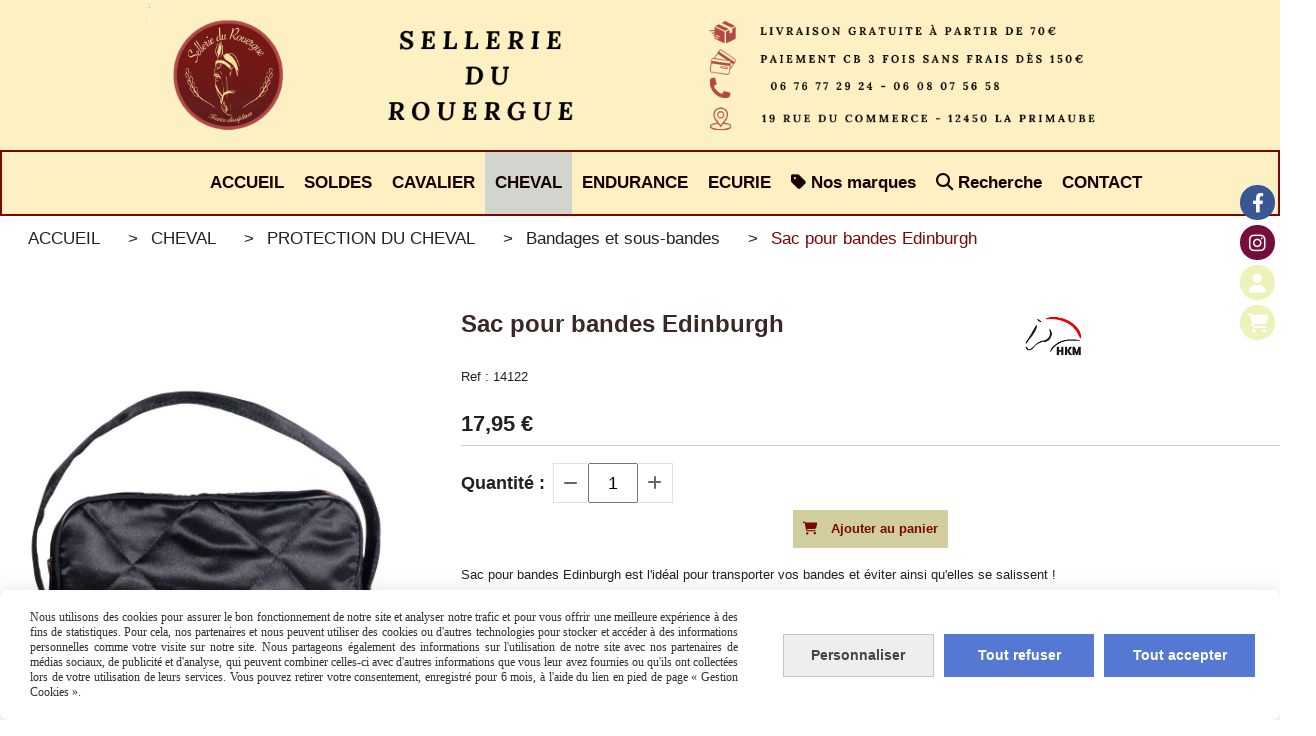

--- FILE ---
content_type: text/html; charset=UTF-8
request_url: https://www.selleriedurouergue.fr/sac-pour-bandes-edinburgh-f1221670.html
body_size: 15629
content:
    <!DOCTYPE html>
    <!--[if IE 7]>
    <html lang="fr" class="ie-inf-9 ie7"> <![endif]-->

    <!--[if IE 8]>
    <html lang="fr" class="ie-inf-9 ie8"> <![endif]-->
    <!--[if lte IE 9]>
    <html lang="fr" class="ie"> <![endif]-->
    <!--[if gt IE 8]><!-->
    <html lang="fr"><!--<![endif]-->
    <head prefix="og: http://ogp.me/ns# fb: http://ogp.me/ns/fb# product: http://ogp.me/ns/product# article: http://ogp.me/ns/article# place: http://ogp.me/ns/place#">
        <!--[if !IE]><!-->
        <script>
            if (/*@cc_on!@*/false) {
                document.documentElement.className += 'ie10';
            }
        </script><!--<![endif]-->
        
    <title>Sac pour bandes Edinburgh - Selleriedurouergue</title>
    <meta name="description" content="Sac pour bandes Edinburgh est l&#039;idéal pour transporter vos bandes et éviter ainsi qu&#039;elles se salissent ! ">
    <meta name="keywords" content="">
    <meta http-equiv="Content-Type" content="text/html; charset=UTF-8">
    <link rel="canonical" href="https://www.selleriedurouergue.fr/sac-pour-bandes-edinburgh-f1221670.html"/>
    <meta property="og:url" content="https://www.selleriedurouergue.fr/sac-pour-bandes-edinburgh-f1221670.html"/>
    <meta property="og:type" content="product"/>
    <meta property="og:title" content="Sac pour bandes Edinburgh - Selleriedurouergue"/>
    <meta property="og:description" content="Sac pour bandes Edinburgh est l&#039;idéal pour transporter vos bandes et éviter ainsi qu&#039;elles se salissent ! "/>
    <meta property="og:locale" content="fr"/>

    <meta property="og:image" content="https://www.selleriedurouergue.fr/images_ms/9/5/4/6/0/95460/boutique/14122_1.jpg"/>
        <meta property="product:availability" content="instock"/>
        <meta property="product:brand" content="HKM"/>
        <meta property="product:category" content="Bandages et sous-bandes"/>
            <meta property="product:price:amount" content="17.95"/>
        <meta property="product:price:currency" content="EUR"/>
        
    <meta property="product:product_link" content="https://www.selleriedurouergue.fr/sac-pour-bandes-edinburgh-f1221670.html"/>

    <link rel="icon" type="image/png" href="/upload/favicon/95460.png?1768919492">

    <!-- Stylesheet -->
    <link rel="stylesheet" type="text/css" media="screen" href="/css5227/style_all_designs.css"/>
    <link rel="stylesheet" href="/css5227/panier.css" type="text/css"/>
    <script>
         document.documentElement.className += ' cmonsite-boutique'; 
    </script>
    <link type="text/css" href="/css5227/design/template/boutique/templates.css" rel="stylesheet"/>
        <link rel="stylesheet" type="text/css" href="/css5227/ficheproduit/style-fiche-produit.css">
    <link rel="stylesheet" type="text/css" href="/css5227/ficheproduit/jquery.jqzoom.css">
    <link href="/css5227/design/hotel-datepicker.css" rel="stylesheet" type="text/css">
            <link rel="stylesheet" type="text/css" href="/css5227/design/template/fiche_produits/templates.css"/>
        <script>
            document.documentElement.className += ' cmonsite-ficheproduit';
            document.documentElement.className += ' cmonsite-ficheproduit-1';
            document.documentElement.className += ' cmonsite-boutique';
            document.documentElement.className += ' cmonsite-boutique-1';
        </script>
            <link rel="stylesheet" type="text/css" media="screen" href="/css5227/tinyTips.css"/>
    <link type="text/css" href="/css5227/header_jnformation.css" rel="stylesheet"/>
    <link href="/css5227/jquery.bxslider.css" rel="stylesheet" type="text/css">
    <link href="/css5227/waitMe.css" rel="stylesheet" type="text/css">
    <link href="/css5227/bootstrap-datetimepicker-standalone.css" rel="stylesheet" type="text/css">
    <link href="/css5227/bootstrap-datetimepicker.css" rel="stylesheet" type="text/css">

    <!-- CSS du thème  -->
    <link href="/css5227/styled695series.css" rel="stylesheet"
          type="text/css"/>
    <link href="/css5227/styled699.css"
          rel="stylesheet" type="text/css"/>



    <!-- jQuery -->
    <script src="/js5227/dist/design/jquery-3.min.js"></script>


    <script src="/js5227/dist/jquery.tinyTips.min.js"></script>
        <script src="/js5227/dist/jquery.validationEngine-fr.min.js"></script>
    
    <script src="/js5227/dist/jquery.validationEngine.min.js"></script>
    <script src="/js5227/dist/moment/moment.min.js"></script>
        <script src="/js5227/dist/moment/fr.min.js"></script>
    
    <script src="/js5227/dist/bootstrap-datetimepicker.min.js"></script>

    <script>
        $(document).ready(function () {
            $("#contact, #form1, #form").validationEngine();
            $('a.tTip').css('display', 'block');
            $('a.tTip').tinyTips('light', 'title');
        });
                document.documentElement.className += ' cmonsite-template';
        
        var CookieScripts = typeof CookieScripts === "undefined" ? {user: {}, job: []} : CookieScripts;
    </script>


                            <script>
                                var CookieScripts = typeof CookieScripts === "undefined" ? {
                                    user: {},
                                    job: []
                                } : CookieScripts;

                                CookieScripts.user.multiplegtagUa = CookieScripts.user.multiplegtagUa || [];

                                CookieScripts.job.push('multiplegtag');

                                                                CookieScripts.user.multiplegtagUa.push({
                                    'ua': "G-R276NFT9E0",
                                    'options': {}
                                });
                                
                                
                                CookieScripts.user.gtagMore = function () {
                                }
                            </script>
                                        <script type="text/javascript">
                var _paq = window._paq = window._paq || [];
                _paq.push(['setCustomDimension', 1, 'www.selleriedurouergue.fr']);

                /* tracker methods like "setCustomDimension" should be called before "trackPageView" */
                _paq.push(['trackPageView']);
                _paq.push(['enableLinkTracking']);
                (function () {
                    var u = "//www.cmadata.fr/analytics/";
                    _paq.push(['setTrackerUrl', u + 'matomo.php']);
                    _paq.push(['setSiteId', '2']);
                    var d = document, g = d.createElement('script'), s = d.getElementsByTagName('script')[0];
                    g.type = 'text/javascript';
                    g.async = true;
                    g.src = u + 'matomo.js';
                    s.parentNode.insertBefore(g, s);
                })();
            </script>
                        <script>
                var CookieScripts = typeof CookieScripts === "undefined" ? {user: {}, job: []} : CookieScripts;
                CookieScripts.user.facebookpixelId = "361183938612296";
                CookieScripts.user.facebookpixelMore = function () {
                            fbq('track', 'ViewContent', {"content_category":"Bandages et sous-bandes","content_ids":[1221670],"content_name":"Sac pour bandes Edinburgh","content_type":"product"})
                        };
                CookieScripts.job.push('facebookpixel');
            </script>
            


    <!-- Google Font -->
    <link rel="preconnect" href="https://fonts.googleapis.com">
    <link rel="preconnect" href="https://fonts.gstatic.com" crossorigin>
    <link href="https://fonts.googleapis.com/css2?family=Raleway:wght@400&display=swap" rel="stylesheet">

    <!-- BxSlider -->
    <script type='text/javascript'
            src='/js5227/dist/jquery.bxSlider.min.js'></script>

    <!-- Height Align -->
    <script src="/js5227/dist/design/jquery.heightalign.min.js"></script>


<meta name="google-site-verification" content="VuQ2147BFsJzKdOEPLuzuMB6e1Y69ADjmN9yAAzTQ0s" /><!-- Google tag (gtag.js) -->
<script async src="https://www.googletagmanager.com/gtag/js?id=AW-17706583788"></script>
<script>
  window.dataLayer = window.dataLayer || [];
  function gtag(){dataLayer.push(arguments);}
  gtag('js', new Date());

  gtag('config', 'AW-17706583788');
</script>
    <script type="text/javascript" src="/js5227/dist/fancybox/jquery.fancybox.min.js"></script>
    <script type="text/javascript" src="/js5227/dist/fancybox/jquery.easing-1.3.min.js"></script>
    <script type="text/javascript" src="/js5227/dist/fancybox/jquery.mousewheel-3.0.6.min.js"></script>
    <script>
        var BASEURL = "https://www.cmonsite.fr/",
            book = "95460",
            id_serie = 695,
            id_design = 699;
    </script>
    <script type="text/javascript" src="/js5227/dist/design/minisite_cross.min.js"></script>

    <link rel="stylesheet" href="/css5227/fancybox/jquery.fancybox.css" type="text/css" media="screen"/>

    <!-- Optionally add helpers - button, thumbnail and/or media -->
    <link rel="stylesheet" href="/css5227/fancybox/helpers/jquery.fancybox-buttons.css" type="text/css" media="screen"/>
    <script type="text/javascript" src="/js5227/dist/fancybox/helpers/jquery.fancybox-buttons.min.js"></script>
    <script type="text/javascript" src="/js5227/dist/fancybox/helpers/jquery.fancybox-media.min.js"></script>

    <link rel="stylesheet" href="/css5227/fancybox/helpers/jquery.fancybox-thumbs.css" type="text/css" media="screen"/>

    <script type="text/javascript" src="/js5227/dist/fancybox/helpers/jquery.fancybox-thumbs.min.js"></script>


    <script type="text/javascript">
            var flagnewsletter = 0,
                newsletter_actif = 1,
                show_popin_newsletter = false;    </script>
        <script type="text/javascript">
            var searchContent;
            var dataDesign;

            
dataDesign = {
top: 20,
blocPositionTop: "#wrapper",
blocPositionLeft: "#wrapper",
blocContenu: "#wrapper"
};

            $(document).ready(function () {
                var form = '<form action="/search.php" class="content-cmonsite form-search" method="get">' +
                    '<div class="input-group">' +
                    '<input type="text" name="search" class="form-control" placeholder="' + _lang.get('Rechercher') + '">' +
                    '<span class="input-group-btn">' +
                    '<button title="' + _lang.get('Rechercher') + '" class="btn-search button" type="button"><i class="fa fa-search"></i></button>' +
                    '</span>' +
                    '</div>' +
                    '</form>'
                ;
                /* Placer le button search */

                searchContent = {
                    data: {
                        top: 40,
                        left: 0,
                        blocPositionTop: '#content',
                        blocPositionLeft: '#wrapper',
                        blocContenu: '#wrapper',
                        button: null,
                        idButton: 'block-flottant-search',
                        classButton: 'block-flottant-search',
                        contentButton: form,
                        DOMBody: 'body',
                        createButton: true,
                        mapElement: '.blocAdresse'
                    },
                    options: {
                        'flottant': true,
                        'insertTo': null,
                    },
                    init: function (dataDesign) {

                        // on récupére les options d'origine
                        for (var prop in searchContent.data) {
                            searchContent.options[prop] = searchContent.data[prop];
                        }
                        // on récupére les options personnalisées
                        for (prop in dataDesign) {
                            searchContent.options[prop] = dataDesign[prop];
                        }

                        function waitForEl() {

                            var $id = $(searchContent.options.DOMBody);
                            if (typeof $id.offset() !== 'undefined') {

                                if ($(searchContent.options.blocPositionTop).length) {
                                    searchContent.options.blocPositionTop = $(searchContent.options.blocPositionTop);
                                } else {
                                    searchContent.options.blocPositionTop = $('.content');
                                }

                                searchContent.options.blocPositionLeft = $(searchContent.options.blocPositionLeft);
                                searchContent.options.blocContenu = $(searchContent.options.blocContenu);
                                searchContent.options.DOMBody = $(searchContent.options.DOMBody);
                                searchContent.data.mapElement = $(searchContent.data.mapElement);
                                searchContent.data.DOMBody = $(searchContent.data.DOMBody);

                                if (searchContent.options.button != null) {
                                    searchContent.options.button = $(searchContent.options.button);
                                }

                                if (searchContent.options.createButton) {

                                    searchContent.generateButton();
                                    if (searchContent.options.flottant) {
                                        searchContent.positionButton();
                                    }


                                    searchContent.insertButton();
                                }

                                searchContent.event();
                            } else {
                                setTimeout(function () {
                                    waitForEl();
                                }, 50);
                            }
                        }

                        waitForEl();
                    },
                    event: function () {
                        $(window).resize(function (event) {
                            if (searchContent.options.flottant) {
                                searchContent.positionButton();
                            }
                        });
                        $(window).trigger('resize');
                        searchContent.data.DOMBody.on('click', '.btn-search', function () {
                            if (searchContent.options.button.hasClass('actif')) {
                                if ($('.form-search input[name="search"]').val() != '') {
                                    /* Submit le formulaire */
                                    $('.form-search').submit();
                                }
                            } else {
                                searchContent.options.button.addClass('actif');
                            }
                            return true;
                        });

                        searchContent.data.DOMBody.on('click', 'input[name="search"]', function () {
                            return true;
                        });

                        searchContent.data.DOMBody.on('click', function (e) {
                            if (!$(e.target).closest('#' + searchContent.data.idButton).length) {
                                searchContent.options.button.removeClass('actif');
                            }
                        });

                    },
                    generateButton: function () {
                        var button = $('<div />')
                            .attr({
                                'id': searchContent.options.idButton,
                                'class': searchContent.options.classButton,
                            }).html(searchContent.options.contentButton);

                        searchContent.options.button = button;
                    },
                    insertButton: function () {
                        if (searchContent.options.insertTo === null) {
                            searchContent.options.DOMBody.append(searchContent.options.button);
                        } else {
                            $(searchContent.options.insertTo).append(searchContent.options.button);
                        }

                    },

                    getOffsetLeft: function () {
                        return searchContent.options.blocPositionLeft.offset().left + searchContent.options.blocPositionLeft.outerWidth() + searchContent.options.left;
                    },
                    getOffsetTop: function () {
                        if (searchContent.data.mapElement.length) {
                            var mapBoundingRect = searchContent.data.mapElement[0].getBoundingClientRect();
                            var buttonBoundingRect = searchContent.options.button[0].getBoundingClientRect();
                            if (
                                // mapBoundingRect.left == 0 ||
                                (buttonBoundingRect.left > mapBoundingRect.left &&
                                    buttonBoundingRect.left < (mapBoundingRect.left + mapBoundingRect.width) &&
                                    buttonBoundingRect.top > mapBoundingRect.top &&
                                    buttonBoundingRect.top < (mapBoundingRect.top + mapBoundingRect.height))
                            ) {

                                return searchContent.data.mapElement.offset().top + searchContent.data.mapElement.height() + searchContent.options.top;
                            }
                        }

                        return searchContent.options.blocPositionTop.offset().top + searchContent.options.top;
                    },
                    positionButton: function () {

                        searchContent.options.button.css({
                            'left': searchContent.getOffsetLeft(),
                            'position': 'absolute',
                            'top': searchContent.getOffsetTop(),
                            'width': '36px',
                            'z-index': '5'
                        });
                    }
                };

                searchContent.init(dataDesign);

            });

        </script>
        <link rel="stylesheet" href="/css5227/95460-699-695-567/style_perso.css" type="text/css" id="style-editor-perso" class="style-editor-perso-design" />
<link rel="stylesheet" href="/css5227/95460-ficheproduit-description-1221670-711/style_perso_by_page.css" type="text/css" class="style-editor-perso-content" id="style-editor-perso-page"/><link rel="stylesheet" href="/css5227/95460-footer-0-711/style_perso_by_page.css" type="text/css" class="style-editor-perso-content" id="style-editor-perso-footer"/>
<!--[if lt IE 9]>
<script src="/js/design/695series/html5shiv.js" type="text/javascript"></script>
<![endif]-->

<script>
  var timer = 3000;
</script>

        <meta name="viewport" content="width=device-width, initial-scale=1">
    </head>
    <body
    oncontextmenu='return false'    class="theme cmonsite-panier-1 cmonsite-fluxpanier-1 search-button body-695series body-699styled page-fiche_produit page-fiche_produit-1221670">
                <link rel="stylesheet" href="/css/sidebar-menu.css?5227" type="text/css" media="screen"/>
        <style>
#minisite-sidebar ul li a.social-sidebar-p-1,
#minisite-sidebar ul li a.social-sidebar-p-1 span,
#minisite-sidebar ul li a.social-sidebar-p-1 span:before
{background:#3a5795;color:#ffffff;}
#minisite-sidebar ul li a.social-sidebar-p-2,
#minisite-sidebar ul li a.social-sidebar-p-2 span,
#minisite-sidebar ul li a.social-sidebar-p-2 span:before
{background:#760d3a;color:#ffffff;}
#minisite-sidebar ul li a.social-sidebar-p-3,
#minisite-sidebar ul li a.social-sidebar-p-3 span,
#minisite-sidebar ul li a.social-sidebar-p-3 span:before
{background:#ecf2b8;color:#FFFFFF;}
#minisite-sidebar ul li a.social-sidebar-p-4,
#minisite-sidebar ul li a.social-sidebar-p-4 span,
#minisite-sidebar ul li a.social-sidebar-p-4 span:before
{background:#ecf2b8;color:#FFFFFF;}</style><aside id="minisite-sidebar" class="pos-right circle small label-fancy "><ul><li>
<a class="social-sidebar-p-1" href="https://www.facebook.com/La-sellerie-du-rouergue-1600749030196337/?ref=aymt_homepage_panel"  target="_blank" rel="nofollow">
<i class="fa fa-facebook"></i> <span>Facebook</span>
</a>
</li>
<li>
<a class="social-sidebar-p-2" href="https://www.instagram.com/sellerie_du_rouergue/"  target="_blank" rel="nofollow">
<i class="fa fa-instagram"></i> <span>Instagram</span>
</a>
</li>
<li>
<a class="social-sidebar-p-3" href="/profile/account.php"   rel="nofollow">
<i class="fa fa-user"></i> <span>Mon compte</span>
</a>
</li>
<li>
<a class="social-sidebar-p-4" href="/paniercommande.php"   rel="nofollow">
<i class="fa fa-shopping-cart"></i> <span>Panier</span>
</a>
</li>
</ul></aside>
<div id="main-conteneur"  itemprop="mainEntityOfPage" itemscope itemtype="https://schema.org/WebPage">
        <!-- Banniere Header -->
    <header role="banner" class="banniere header_p">
        <div class="header-conteneur">
            <div class="close-menu"></div>
                    <div id="blocContent">
            <div id="headercontent" class="header_live_edit slogan_live_edit ">
                                    <a class="logo" href="/" id="logo" rel="home">
                        <img class="img-logo" src="/logo/pixel.png" alt="selleriedurouergue.fr"/>
                    </a>
                
                <div class="container-slogan">
                    <div class="slogan_p slogan"><p style=""><br data-mce-bogus="1"></p></div>
                </div>

                            </div>
        </div>
                <div class="menu navigation_p menu-principal">
            <nav id="nav-principal" class="menu-principal"><!--
            -->
            <ul class="">
                                    <li
                            class="p-accueil navigation_button_p   ">
                        <a  href="/"
                                                                                     class="navigation_link_p">
                            <span>
                                                                ACCUEIL                            </span>
                        </a>
                                            </li>
                                        <li
                            class="b-82015 navigation_button_p   hasDropdown">
                        <a  href="/soldes-b82015.html"
                                                                                     class="navigation_link_p">
                            <span>
                                                                SOLDES                            </span>
                        </a>
                        <span class="dropDown navigation_link_p  " ></span><!--
            -->
            <ul class="menu__dropdown">
                                    <li
                            class="b-212510  sous_navigation_button_p ">
                        <a  href="/soldes-cavalier-b212510.html"
                                                                                     class="sous_navigation_link_p">
                            <span>
                                                                SOLDES CAVALIER                            </span>
                        </a>
                                            </li>
                                        <li
                            class="b-212511  sous_navigation_button_p ">
                        <a  href="/soldes-cheval-b212511.html"
                                                                                     class="sous_navigation_link_p">
                            <span>
                                                                SOLDES CHEVAL                            </span>
                        </a>
                                            </li>
                                </ul><!--
            -->                    </li>
                                        <li
                            class="b-22502 navigation_button_p   hasDropdown">
                        <a  href="/cavalier-b22502.html"
                                                                                     class="navigation_link_p">
                            <span>
                                                                CAVALIER                            </span>
                        </a>
                        <span class="dropDown navigation_link_p  " ></span><!--
            -->
            <ul class="menu__dropdown">
                                    <li
                            class="b-176327  sous_navigation_button_p hasDropdown">
                        <a  href="/femme-b176327.html"
                                                                                     class="sous_navigation_link_p">
                            <span>
                                                                FEMME                            </span>
                        </a>
                        <span class="dropDown  sous_navigation_link_p" ></span><!--
            -->
            <ul class="menu__dropdown">
                                    <li
                            class="b-82035  sous_navigation_button_p ">
                        <a  href="/vestes-blousons-et-manteaux-b82035.html"
                                                                                     class="sous_navigation_link_p">
                            <span>
                                                                Vestes, blousons et manteaux                            </span>
                        </a>
                                            </li>
                                        <li
                            class="b-82034  sous_navigation_button_p ">
                        <a  href="/gilets-et-gilets-sans-manches-b82034.html"
                                                                                     class="sous_navigation_link_p">
                            <span>
                                                                Gilets et gilets sans manches                            </span>
                        </a>
                                            </li>
                                        <li
                            class="b-82033  sous_navigation_button_p ">
                        <a  href="/pulls-et-sweats-b82033.html"
                                                                                     class="sous_navigation_link_p">
                            <span>
                                                                Pulls et sweats                            </span>
                        </a>
                                            </li>
                                        <li
                            class="b-82032  sous_navigation_button_p ">
                        <a  href="/polos-et-tee-shirts-b82032.html"
                                                                                     class="sous_navigation_link_p">
                            <span>
                                                                Polos et tee-shirts                            </span>
                        </a>
                                            </li>
                                        <li
                            class="b-82023  sous_navigation_button_p ">
                        <a  href="/pantalons-b82023.html"
                                                                                     class="sous_navigation_link_p">
                            <span>
                                                                Pantalons                             </span>
                        </a>
                                            </li>
                                        <li
                            class="b-176331  sous_navigation_button_p ">
                        <a  href="/leggings-b176331.html"
                                                                                     class="sous_navigation_link_p">
                            <span>
                                                                Leggings                            </span>
                        </a>
                                            </li>
                                        <li
                            class="b-82028  sous_navigation_button_p ">
                        <a  href="/vestes-de-concours-b82028.html"
                                                                                     class="sous_navigation_link_p">
                            <span>
                                                                Vestes de concours                            </span>
                        </a>
                                            </li>
                                        <li
                            class="b-82029  sous_navigation_button_p ">
                        <a  href="/chemises-et-polos-de-concours-b82029.html"
                                                                                     class="sous_navigation_link_p">
                            <span>
                                                                Chemises et polos de concours                            </span>
                        </a>
                                            </li>
                                </ul><!--
            -->                    </li>
                                        <li
                            class="b-176328  sous_navigation_button_p hasDropdown">
                        <a  href="/homme-b176328.html"
                                                                                     class="sous_navigation_link_p">
                            <span>
                                                                HOMME                            </span>
                        </a>
                        <span class="dropDown  sous_navigation_link_p" ></span><!--
            -->
            <ul class="menu__dropdown">
                                    <li
                            class="b-176332  sous_navigation_button_p ">
                        <a  href="/blousons-et-manteaux-b176332.html"
                                                                                     class="sous_navigation_link_p">
                            <span>
                                                                Blousons et manteaux                            </span>
                        </a>
                                            </li>
                                        <li
                            class="b-176333  sous_navigation_button_p ">
                        <a  href="/gilets-et-gilets-sans-manches-b176333.html"
                                                                                     class="sous_navigation_link_p">
                            <span>
                                                                Gilets et gilets sans manches                            </span>
                        </a>
                                            </li>
                                        <li
                            class="b-176334  sous_navigation_button_p ">
                        <a  href="/pulls-et-sweats-b176334.html"
                                                                                     class="sous_navigation_link_p">
                            <span>
                                                                Pulls et sweats                            </span>
                        </a>
                                            </li>
                                        <li
                            class="b-176335  sous_navigation_button_p ">
                        <a  href="/polos-et-tee-shirts-b176335.html"
                                                                                     class="sous_navigation_link_p">
                            <span>
                                                                Polos et tee-shirts                            </span>
                        </a>
                                            </li>
                                        <li
                            class="b-82024  sous_navigation_button_p ">
                        <a  href="/pantalons-b82024.html"
                                                                                     class="sous_navigation_link_p">
                            <span>
                                                                Pantalons                            </span>
                        </a>
                                            </li>
                                        <li
                            class="b-176336  sous_navigation_button_p ">
                        <a  href="/vestes-de-concours-b176336.html"
                                                                                     class="sous_navigation_link_p">
                            <span>
                                                                Vestes de concours                            </span>
                        </a>
                                            </li>
                                        <li
                            class="b-176337  sous_navigation_button_p ">
                        <a  href="/polos-et-chemises-de-concours-b176337.html"
                                                                                     class="sous_navigation_link_p">
                            <span>
                                                                Polos et chemises de concours                            </span>
                        </a>
                                            </li>
                                </ul><!--
            -->                    </li>
                                        <li
                            class="b-176329  sous_navigation_button_p hasDropdown">
                        <a  href="/enfant-b176329.html"
                                                                                     class="sous_navigation_link_p">
                            <span>
                                                                ENFANT                            </span>
                        </a>
                        <span class="dropDown  sous_navigation_link_p" ></span><!--
            -->
            <ul class="menu__dropdown">
                                    <li
                            class="b-176338  sous_navigation_button_p ">
                        <a  href="/blousons-et-manteaux-b176338.html"
                                                                                     class="sous_navigation_link_p">
                            <span>
                                                                Blousons et manteaux                            </span>
                        </a>
                                            </li>
                                        <li
                            class="b-176340  sous_navigation_button_p ">
                        <a  href="/gilets-et-gilets-sans-manches-b176340.html"
                                                                                     class="sous_navigation_link_p">
                            <span>
                                                                Gilets et gilets sans manches                            </span>
                        </a>
                                            </li>
                                        <li
                            class="b-176339  sous_navigation_button_p ">
                        <a  href="/pulls-et-sweats-b176339.html"
                                                                                     class="sous_navigation_link_p">
                            <span>
                                                                Pulls et sweats                            </span>
                        </a>
                                            </li>
                                        <li
                            class="b-176341  sous_navigation_button_p ">
                        <a  href="/polos-et-tee-shirts-b176341.html"
                                                                                     class="sous_navigation_link_p">
                            <span>
                                                                Polos et tee-shirts                            </span>
                        </a>
                                            </li>
                                        <li
                            class="b-82022  sous_navigation_button_p ">
                        <a  href="/pantalons-b82022.html"
                                                                                     class="sous_navigation_link_p">
                            <span>
                                                                Pantalons                             </span>
                        </a>
                                            </li>
                                        <li
                            class="b-176342  sous_navigation_button_p ">
                        <a  href="/leggings-b176342.html"
                                                                                     class="sous_navigation_link_p">
                            <span>
                                                                Leggings                            </span>
                        </a>
                                            </li>
                                        <li
                            class="b-176343  sous_navigation_button_p ">
                        <a  href="/vestes-de-concours-b176343.html"
                                                                                     class="sous_navigation_link_p">
                            <span>
                                                                Vestes de concours                            </span>
                        </a>
                                            </li>
                                        <li
                            class="b-176344  sous_navigation_button_p ">
                        <a  href="/polos-et-chemises-de-concours-b176344.html"
                                                                                     class="sous_navigation_link_p">
                            <span>
                                                                Polos et chemises de concours                            </span>
                        </a>
                                            </li>
                                </ul><!--
            -->                    </li>
                                        <li
                            class="b-31338  sous_navigation_button_p hasDropdown">
                        <a  href="/bottes-boots-et-mini-chaps-b31338.html"
                                                                                     class="sous_navigation_link_p">
                            <span>
                                                                BOTTES, BOOTS ET MINI-CHAPS                            </span>
                        </a>
                        <span class="dropDown  sous_navigation_link_p" ></span><!--
            -->
            <ul class="menu__dropdown">
                                    <li
                            class="b-82017  sous_navigation_button_p ">
                        <a  href="/bottes-b82017.html"
                                                                                     class="sous_navigation_link_p">
                            <span>
                                                                Bottes                            </span>
                        </a>
                                            </li>
                                        <li
                            class="b-82018  sous_navigation_button_p ">
                        <a  href="/boots-bottines-b82018.html"
                                                                                     class="sous_navigation_link_p">
                            <span>
                                                                Boots - Bottines                            </span>
                        </a>
                                            </li>
                                        <li
                            class="b-82019  sous_navigation_button_p ">
                        <a  href="/mini-chaps-b82019.html"
                                                                                     class="sous_navigation_link_p">
                            <span>
                                                                Mini-chaps                            </span>
                        </a>
                                            </li>
                                </ul><!--
            -->                    </li>
                                        <li
                            class="b-31334  sous_navigation_button_p hasDropdown">
                        <a  href="/protections-du-cavalier-b31334.html"
                                                                                     class="sous_navigation_link_p">
                            <span>
                                                                PROTECTIONS DU CAVALIER                            </span>
                        </a>
                        <span class="dropDown  sous_navigation_link_p" ></span><!--
            -->
            <ul class="menu__dropdown">
                                    <li
                            class="b-82020  sous_navigation_button_p ">
                        <a  href="/bombes-casques-d-equitation-b82020.html"
                                                                                     class="sous_navigation_link_p">
                            <span>
                                                                Bombes - Casques d'équitation                            </span>
                        </a>
                                            </li>
                                        <li
                            class="b-82021  sous_navigation_button_p ">
                        <a  href="/gilets-de-protection-b82021.html"
                                                                                     class="sous_navigation_link_p">
                            <span>
                                                                Gilets de protection                            </span>
                        </a>
                                            </li>
                                </ul><!--
            -->                    </li>
                                        <li
                            class="b-76236  sous_navigation_button_p hasDropdown">
                        <a  href="/accessoires-de-pret-a-porter-b76236.html"
                                                                                     class="sous_navigation_link_p">
                            <span>
                                                                ACCESSOIRES DE PRET-A-PORTER                            </span>
                        </a>
                        <span class="dropDown  sous_navigation_link_p" ></span><!--
            -->
            <ul class="menu__dropdown">
                                    <li
                            class="b-82030  sous_navigation_button_p ">
                        <a  href="/gants-b82030.html"
                                                                                     class="sous_navigation_link_p">
                            <span>
                                                                Gants                            </span>
                        </a>
                                            </li>
                                        <li
                            class="b-82025  sous_navigation_button_p ">
                        <a  href="/chaussettes-b82025.html"
                                                                                     class="sous_navigation_link_p">
                            <span>
                                                                Chaussettes                            </span>
                        </a>
                                            </li>
                                        <li
                            class="b-82026  sous_navigation_button_p ">
                        <a  href="/ceintures-b82026.html"
                                                                                     class="sous_navigation_link_p">
                            <span>
                                                                Ceintures                            </span>
                        </a>
                                            </li>
                                        <li
                            class="b-82036  sous_navigation_button_p ">
                        <a  href="/casquettes-bonnets-et-echarpes-b82036.html"
                                                                                     class="sous_navigation_link_p">
                            <span>
                                                                Casquettes, bonnets et écharpes                            </span>
                        </a>
                                            </li>
                                        <li
                            class="b-82031  sous_navigation_button_p ">
                        <a  href="/cravates-et-accessoires-de-concours-b82031.html"
                                                                                     class="sous_navigation_link_p">
                            <span>
                                                                Cravates et accessoires de concours                            </span>
                        </a>
                                            </li>
                                        <li
                            class="b-82027  sous_navigation_button_p ">
                        <a  href="/sous-vetements-b82027.html"
                                                                                     class="sous_navigation_link_p">
                            <span>
                                                                Sous-vêtements                            </span>
                        </a>
                                            </li>
                                </ul><!--
            -->                    </li>
                                        <li
                            class="b-176330  sous_navigation_button_p hasDropdown">
                        <a  href="/lifestyle-b176330.html"
                                                                                     class="sous_navigation_link_p">
                            <span>
                                                                LIFESTYLE                            </span>
                        </a>
                        <span class="dropDown  sous_navigation_link_p" ></span><!--
            -->
            <ul class="menu__dropdown">
                                    <li
                            class="b-110894  sous_navigation_button_p ">
                        <a  href="/maroquinerie-b110894.html"
                                                                                     class="sous_navigation_link_p">
                            <span>
                                                                Maroquinerie                            </span>
                        </a>
                                            </li>
                                        <li
                            class="b-176165  sous_navigation_button_p ">
                        <a  href="/parfumerie-b176165.html"
                                                                                     class="sous_navigation_link_p">
                            <span>
                                                                Parfumerie                            </span>
                        </a>
                                            </li>
                                        <li
                            class="b-162636  sous_navigation_button_p ">
                        <a  href="/bijoux-b162636.html"
                                                                                     class="sous_navigation_link_p">
                            <span>
                                                                Bijoux                            </span>
                        </a>
                                            </li>
                                        <li
                            class="b-180265  sous_navigation_button_p ">
                        <a  href="/jouets-b180265.html"
                                                                                     class="sous_navigation_link_p">
                            <span>
                                                                Jouets                            </span>
                        </a>
                                            </li>
                                </ul><!--
            -->                    </li>
                                        <li
                            class="b-82037  sous_navigation_button_p hasDropdown">
                        <a  href="/cravaches-chambrieres-et-eperons-b82037.html"
                                                                                     class="sous_navigation_link_p">
                            <span>
                                                                CRAVACHES, CHAMBRIERES ET EPERONS                            </span>
                        </a>
                        <span class="dropDown  sous_navigation_link_p" ></span><!--
            -->
            <ul class="menu__dropdown">
                                    <li
                            class="b-82038  sous_navigation_button_p ">
                        <a  href="/cravaches-et-sticks-b82038.html"
                                                                                     class="sous_navigation_link_p">
                            <span>
                                                                Cravaches et sticks                            </span>
                        </a>
                                            </li>
                                        <li
                            class="b-82040  sous_navigation_button_p ">
                        <a  href="/eperons-b82040.html"
                                                                                     class="sous_navigation_link_p">
                            <span>
                                                                Eperons                            </span>
                        </a>
                                            </li>
                                </ul><!--
            -->                    </li>
                                        <li
                            class="b-82111  sous_navigation_button_p ">
                        <a  href="/accessoires-techniques-du-cavalier-b82111.html"
                                                                                     class="sous_navigation_link_p">
                            <span>
                                                                ACCESSOIRES TECHNIQUES DU CAVALIER                            </span>
                        </a>
                                            </li>
                                </ul><!--
            -->                    </li>
                                        <li
                            class="b-22503 navigation_button_p   hasDropdown">
                        <a  href="/cheval-b22503.html"
                                                                                     class="navigation_link_p">
                            <span>
                                                                CHEVAL                            </span>
                        </a>
                        <span class="dropDown navigation_link_p  " ></span><!--
            -->
            <ul class="menu__dropdown">
                                    <li
                            class="b-31340  sous_navigation_button_p hasDropdown">
                        <a  href="/selles-et-accessoires-de-selles-b31340.html"
                                                                                     class="sous_navigation_link_p">
                            <span>
                                                                SELLES ET ACCESSOIRES DE SELLES                            </span>
                        </a>
                        <span class="dropDown  sous_navigation_link_p" ></span><!--
            -->
            <ul class="menu__dropdown">
                                    <li
                            class="b-82042  sous_navigation_button_p ">
                        <a  href="/selles-b82042.html"
                                                                                     class="sous_navigation_link_p">
                            <span>
                                                                Selles                            </span>
                        </a>
                                            </li>
                                        <li
                            class="b-82043  sous_navigation_button_p ">
                        <a  href="/etriers-et-etrivieres-b82043.html"
                                                                                     class="sous_navigation_link_p">
                            <span>
                                                                Etriers et étrivières                            </span>
                        </a>
                                            </li>
                                        <li
                            class="b-82044  sous_navigation_button_p ">
                        <a  href="/sangles-et-bavettes-b82044.html"
                                                                                     class="sous_navigation_link_p">
                            <span>
                                                                Sangles et bavettes                            </span>
                        </a>
                                            </li>
                                        <li
                            class="b-82045  sous_navigation_button_p ">
                        <a  href="/housses-sacs-et-dessus-de-selle-b82045.html"
                                                                                     class="sous_navigation_link_p">
                            <span>
                                                                Housses, sacs et dessus de selle                            </span>
                        </a>
                                            </li>
                                        <li
                            class="b-82046  sous_navigation_button_p ">
                        <a  href="/sacoches-b82046.html"
                                                                                     class="sous_navigation_link_p">
                            <span>
                                                                Sacoches                            </span>
                        </a>
                                            </li>
                                </ul><!--
            -->                    </li>
                                        <li
                            class="b-31341  sous_navigation_button_p hasDropdown">
                        <a  href="/tapis-et-amortisseurs-b31341.html"
                                                                                     class="sous_navigation_link_p">
                            <span>
                                                                TAPIS ET AMORTISSEURS                            </span>
                        </a>
                        <span class="dropDown  sous_navigation_link_p" ></span><!--
            -->
            <ul class="menu__dropdown">
                                    <li
                            class="b-82047  sous_navigation_button_p ">
                        <a  href="/tapis-b82047.html"
                                                                                     class="sous_navigation_link_p">
                            <span>
                                                                Tapis                             </span>
                        </a>
                                            </li>
                                        <li
                            class="b-82048  sous_navigation_button_p ">
                        <a  href="/tapis-de-dressage-b82048.html"
                                                                                     class="sous_navigation_link_p">
                            <span>
                                                                Tapis de dressage                            </span>
                        </a>
                                            </li>
                                        <li
                            class="b-82049  sous_navigation_button_p ">
                        <a  href="/tapis-d-endurance-randonnee-b82049.html"
                                                                                     class="sous_navigation_link_p">
                            <span>
                                                                Tapis d'endurance / randonnée                            </span>
                        </a>
                                            </li>
                                        <li
                            class="b-82050  sous_navigation_button_p ">
                        <a  href="/amortisseurs-b82050.html"
                                                                                     class="sous_navigation_link_p">
                            <span>
                                                                Amortisseurs                            </span>
                        </a>
                                            </li>
                                        <li
                            class="b-207224  sous_navigation_button_p ">
                        <a  href="/bonnets-pour-chevaux-b207224.html"
                                                                                     class="sous_navigation_link_p">
                            <span>
                                                                Bonnets pour chevaux                            </span>
                        </a>
                                            </li>
                                </ul><!--
            -->                    </li>
                                        <li
                            class="b-31339  sous_navigation_button_p hasDropdown">
                        <a  href="/brides-bridons-et-enrenements-b31339.html"
                                                                                     class="sous_navigation_link_p">
                            <span>
                                                                BRIDES, BRIDONS ET ENRENEMENTS                            </span>
                        </a>
                        <span class="dropDown  sous_navigation_link_p" ></span><!--
            -->
            <ul class="menu__dropdown">
                                    <li
                            class="b-82052  sous_navigation_button_p ">
                        <a  href="/bridons-et-brides-b82052.html"
                                                                                     class="sous_navigation_link_p">
                            <span>
                                                                Bridons et brides                            </span>
                        </a>
                                            </li>
                                        <li
                            class="b-82054  sous_navigation_button_p ">
                        <a  href="/renes-b82054.html"
                                                                                     class="sous_navigation_link_p">
                            <span>
                                                                Rênes                            </span>
                        </a>
                                            </li>
                                        <li
                            class="b-82056  sous_navigation_button_p ">
                        <a  href="/enrenements-b82056.html"
                                                                                     class="sous_navigation_link_p">
                            <span>
                                                                Enrênements                            </span>
                        </a>
                                            </li>
                                </ul><!--
            -->                    </li>
                                        <li
                            class="b-82057  sous_navigation_button_p hasDropdown">
                        <a  href="/mors-b82057.html"
                                                                                     class="sous_navigation_link_p">
                            <span>
                                                                MORS                            </span>
                        </a>
                        <span class="dropDown  sous_navigation_link_p" ></span><!--
            -->
            <ul class="menu__dropdown">
                                    <li
                            class="b-82390  sous_navigation_button_p ">
                        <a  href="/mors-simple-b82390.html"
                                                                                     class="sous_navigation_link_p">
                            <span>
                                                                Mors simple                            </span>
                        </a>
                                            </li>
                                        <li
                            class="b-82058  sous_navigation_button_p ">
                        <a  href="/mors-olive-b82058.html"
                                                                                     class="sous_navigation_link_p">
                            <span>
                                                                Mors olive                            </span>
                        </a>
                                            </li>
                                        <li
                            class="b-82406  sous_navigation_button_p ">
                        <a  href="/mors-pessoa-3-et-4-anneaux-b82406.html"
                                                                                     class="sous_navigation_link_p">
                            <span>
                                                                Mors Pessoa 3 et 4 anneaux                            </span>
                        </a>
                                            </li>
                                        <li
                            class="b-82059  sous_navigation_button_p ">
                        <a  href="/mors-verdun-b82059.html"
                                                                                     class="sous_navigation_link_p">
                            <span>
                                                                Mors verdun                            </span>
                        </a>
                                            </li>
                                        <li
                            class="b-82060  sous_navigation_button_p ">
                        <a  href="/mors-aiguilles-b82060.html"
                                                                                     class="sous_navigation_link_p">
                            <span>
                                                                Mors aiguilles                            </span>
                        </a>
                                            </li>
                                        <li
                            class="b-82061  sous_navigation_button_p ">
                        <a  href="/mors-pelham-b82061.html"
                                                                                     class="sous_navigation_link_p">
                            <span>
                                                                Mors pelham                            </span>
                        </a>
                                            </li>
                                        <li
                            class="b-82062  sous_navigation_button_p ">
                        <a  href="/mors-releveur-b82062.html"
                                                                                     class="sous_navigation_link_p">
                            <span>
                                                                Mors releveur                            </span>
                        </a>
                                            </li>
                                        <li
                            class="b-82063  sous_navigation_button_p ">
                        <a  href="/mors-baucher-b82063.html"
                                                                                     class="sous_navigation_link_p">
                            <span>
                                                                Mors Baucher                            </span>
                        </a>
                                            </li>
                                        <li
                            class="b-82064  sous_navigation_button_p ">
                        <a  href="/hackamores-b82064.html"
                                                                                     class="sous_navigation_link_p">
                            <span>
                                                                Hackamores                            </span>
                        </a>
                                            </li>
                                        <li
                            class="b-82065  sous_navigation_button_p ">
                        <a  href="/mors-western-b82065.html"
                                                                                     class="sous_navigation_link_p">
                            <span>
                                                                Mors western                            </span>
                        </a>
                                            </li>
                                        <li
                            class="b-106913  sous_navigation_button_p ">
                        <a  href="/mors-espagnol-b106913.html"
                                                                                     class="sous_navigation_link_p">
                            <span>
                                                                Mors Espagnol                            </span>
                        </a>
                                            </li>
                                        <li
                            class="b-106926  sous_navigation_button_p ">
                        <a  href="/mors-de-bride-b106926.html"
                                                                                     class="sous_navigation_link_p">
                            <span>
                                                                Mors de Bride                            </span>
                        </a>
                                            </li>
                                        <li
                            class="b-106762  sous_navigation_button_p ">
                        <a  href="/autres-mors-b106762.html"
                                                                                     class="sous_navigation_link_p">
                            <span>
                                                                Autres mors                            </span>
                        </a>
                                            </li>
                                </ul><!--
            -->                    </li>
                                        <li
                            class="b-82066  sous_navigation_button_p hasDropdown">
                        <a  href="/chemises-et-couvertures-b82066.html"
                                                                                     class="sous_navigation_link_p">
                            <span>
                                                                CHEMISES ET COUVERTURES                            </span>
                        </a>
                        <span class="dropDown  sous_navigation_link_p" ></span><!--
            -->
            <ul class="menu__dropdown">
                                    <li
                            class="b-82067  sous_navigation_button_p ">
                        <a  href="/couvertures-d-ecurie-b82067.html"
                                                                                     class="sous_navigation_link_p">
                            <span>
                                                                Couvertures d'écurie                            </span>
                        </a>
                                            </li>
                                        <li
                            class="b-82068  sous_navigation_button_p ">
                        <a  href="/couvertures-d-exterieur-b82068.html"
                                                                                     class="sous_navigation_link_p">
                            <span>
                                                                Couvertures d'extèrieur                            </span>
                        </a>
                                            </li>
                                        <li
                            class="b-82069  sous_navigation_button_p ">
                        <a  href="/chemises-polaires-b82069.html"
                                                                                     class="sous_navigation_link_p">
                            <span>
                                                                Chemises polaires                            </span>
                        </a>
                                            </li>
                                        <li
                            class="b-82071  sous_navigation_button_p ">
                        <a  href="/chemises-filets-anti-insectes-b82071.html"
                                                                                     class="sous_navigation_link_p">
                            <span>
                                                                Chemises filets, anti-insectes                            </span>
                        </a>
                                            </li>
                                        <li
                            class="b-82070  sous_navigation_button_p ">
                        <a  href="/chemises-sechantes-b82070.html"
                                                                                     class="sous_navigation_link_p">
                            <span>
                                                                Chemises séchantes                            </span>
                        </a>
                                            </li>
                                        <li
                            class="b-82072  sous_navigation_button_p ">
                        <a  href="/couvre-cous-b82072.html"
                                                                                     class="sous_navigation_link_p">
                            <span>
                                                                Couvre-cous                            </span>
                        </a>
                                            </li>
                                        <li
                            class="b-82074  sous_navigation_button_p ">
                        <a  href="/accessoires-de-couvertures-b82074.html"
                                                                                     class="sous_navigation_link_p">
                            <span>
                                                                Accessoires de couvertures                            </span>
                        </a>
                                            </li>
                                        <li
                            class="b-82073  sous_navigation_button_p ">
                        <a  href="/couvre-reins-b82073.html"
                                                                                     class="sous_navigation_link_p">
                            <span>
                                                                Couvre-reins                            </span>
                        </a>
                                            </li>
                                </ul><!--
            -->                    </li>
                                        <li
                            class="b-82075  sous_navigation_button_p hasDropdown">
                        <a  href="/protection-du-cheval-b82075.html"
                                                                                     class="sous_navigation_link_p">
                            <span>
                                                                PROTECTION DU CHEVAL                            </span>
                        </a>
                        <span class="dropDown  sous_navigation_link_p" ></span><!--
            -->
            <ul class="menu__dropdown">
                                    <li
                            class="b-82076  sous_navigation_button_p ">
                        <a  href="/guetres-b82076.html"
                                                                                     class="sous_navigation_link_p">
                            <span>
                                                                Guêtres                            </span>
                        </a>
                                            </li>
                                        <li
                            class="b-82077  sous_navigation_button_p ">
                        <a  href="/proteges-boulets-b82077.html"
                                                                                     class="sous_navigation_link_p">
                            <span>
                                                                Protèges-boulets                            </span>
                        </a>
                                            </li>
                                        <li
                            class="actif b-82079  sous_navigation_button_p ">
                        <a  href="/bandages-et-sous-bandes-b82079.html"
                                                                                     class="actif sous_navigation_link_p">
                            <span>
                                                                Bandages et sous-bandes                            </span>
                        </a>
                                            </li>
                                        <li
                            class="b-82078  sous_navigation_button_p ">
                        <a  href="/cloches-b82078.html"
                                                                                     class="sous_navigation_link_p">
                            <span>
                                                                Cloches                            </span>
                        </a>
                                            </li>
                                        <li
                            class="b-82080  sous_navigation_button_p ">
                        <a  href="/protections-de-transport-b82080.html"
                                                                                     class="sous_navigation_link_p">
                            <span>
                                                                Protections de transport                            </span>
                        </a>
                                            </li>
                                        <li
                            class="b-82081  sous_navigation_button_p ">
                        <a  href="/masques-et-produits-anti-insectes-b82081.html"
                                                                                     class="sous_navigation_link_p">
                            <span>
                                                                Masques et produits anti-insectes                            </span>
                        </a>
                                            </li>
                                </ul><!--
            -->                    </li>
                                        <li
                            class="b-82082  sous_navigation_button_p hasDropdown">
                        <a  href="/licols-et-longes-b82082.html"
                                                                                     class="sous_navigation_link_p">
                            <span>
                                                                LICOLS ET LONGES                            </span>
                        </a>
                        <span class="dropDown  sous_navigation_link_p" ></span><!--
            -->
            <ul class="menu__dropdown">
                                    <li
                            class="b-82083  sous_navigation_button_p ">
                        <a  href="/licols-b82083.html"
                                                                                     class="sous_navigation_link_p">
                            <span>
                                                                Licols                            </span>
                        </a>
                                            </li>
                                        <li
                            class="b-82084  sous_navigation_button_p ">
                        <a  href="/longes-d-attaches-b82084.html"
                                                                                     class="sous_navigation_link_p">
                            <span>
                                                                Longes d'attaches                            </span>
                        </a>
                                            </li>
                                        <li
                            class="b-82085  sous_navigation_button_p ">
                        <a  href="/longes-de-travail-b82085.html"
                                                                                     class="sous_navigation_link_p">
                            <span>
                                                                Longes de travail                            </span>
                        </a>
                                            </li>
                                        <li
                            class="b-82086  sous_navigation_button_p ">
                        <a  href="/ensemble-licol-et-longe-b82086.html"
                                                                                     class="sous_navigation_link_p">
                            <span>
                                                                Ensemble licol et longe                            </span>
                        </a>
                                            </li>
                                </ul><!--
            -->                    </li>
                                        <li
                            class="b-82099  sous_navigation_button_p hasDropdown">
                        <a  href="/soins-et-entretien-du-cheval-b82099.html"
                                                                                     class="sous_navigation_link_p">
                            <span>
                                                                SOINS ET ENTRETIEN DU CHEVAL                            </span>
                        </a>
                        <span class="dropDown  sous_navigation_link_p" ></span><!--
            -->
            <ul class="menu__dropdown">
                                    <li
                            class="b-82101  sous_navigation_button_p ">
                        <a  href="/soin-des-membres-b82101.html"
                                                                                     class="sous_navigation_link_p">
                            <span>
                                                                Soin des membres                            </span>
                        </a>
                                            </li>
                                        <li
                            class="b-82100  sous_navigation_button_p ">
                        <a  href="/soin-du-pied-b82100.html"
                                                                                     class="sous_navigation_link_p">
                            <span>
                                                                Soin du pied                            </span>
                        </a>
                                            </li>
                                        <li
                            class="b-82102  sous_navigation_button_p ">
                        <a  href="/soin-de-la-robe-et-du-crin-b82102.html"
                                                                                     class="sous_navigation_link_p">
                            <span>
                                                                Soin de la robe et du crin                            </span>
                        </a>
                                            </li>
                                        <li
                            class="b-103162  sous_navigation_button_p ">
                        <a  href="/divers-b103162.html"
                                                                                     class="sous_navigation_link_p">
                            <span>
                                                                Divers                            </span>
                        </a>
                                            </li>
                                </ul><!--
            -->                    </li>
                                        <li
                            class="b-82222  sous_navigation_button_p hasDropdown">
                        <a  href="/friandises-et-complements-alimentaires-b82222.html"
                                                                                     class="sous_navigation_link_p">
                            <span>
                                                                FRIANDISES ET COMPLÉMENTS ALIMENTAIRES                            </span>
                        </a>
                        <span class="dropDown  sous_navigation_link_p" ></span><!--
            -->
            <ul class="menu__dropdown">
                                    <li
                            class="b-82223  sous_navigation_button_p ">
                        <a  href="/friandises-b82223.html"
                                                                                     class="sous_navigation_link_p">
                            <span>
                                                                Friandises                            </span>
                        </a>
                                            </li>
                                        <li
                            class="b-82224  sous_navigation_button_p ">
                        <a  href="/complements-alimentaires-b82224.html"
                                                                                     class="sous_navigation_link_p">
                            <span>
                                                                Compléments alimentaires                            </span>
                        </a>
                                            </li>
                                </ul><!--
            -->                    </li>
                                </ul><!--
            -->                    </li>
                                        <li
                            class="b-22504 navigation_button_p   hasDropdown">
                        <a  href="/endurance-b22504.html"
                                                                                     class="navigation_link_p">
                            <span>
                                                                ENDURANCE                            </span>
                        </a>
                        <span class="dropDown navigation_link_p  " ></span><!--
            -->
            <ul class="menu__dropdown">
                                    <li
                            class="b-22519  sous_navigation_button_p hasDropdown">
                        <a  href="/equipement-du-cheval-b22519.html"
                                                                                     class="sous_navigation_link_p">
                            <span>
                                                                EQUIPEMENT DU CHEVAL                            </span>
                        </a>
                        <span class="dropDown  sous_navigation_link_p" ></span><!--
            -->
            <ul class="menu__dropdown">
                                    <li
                            class="b-82228  sous_navigation_button_p ">
                        <a  href="/selles-et-equipements-de-la-selle-b82228.html"
                                                                                     class="sous_navigation_link_p">
                            <span>
                                                                Selles et équipements de la selle                            </span>
                        </a>
                                            </li>
                                        <li
                            class="b-82229  sous_navigation_button_p ">
                        <a  href="/tapis-d-endurance-b82229.html"
                                                                                     class="sous_navigation_link_p">
                            <span>
                                                                Tapis d'endurance                            </span>
                        </a>
                                            </li>
                                        <li
                            class="b-82230  sous_navigation_button_p ">
                        <a  href="/bridons-licols-et-enrenements-b82230.html"
                                                                                     class="sous_navigation_link_p">
                            <span>
                                                                Bridons, licols et enrênements                            </span>
                        </a>
                                            </li>
                                        <li
                            class="b-82231  sous_navigation_button_p ">
                        <a  href="/protections-des-membres-b82231.html"
                                                                                     class="sous_navigation_link_p">
                            <span>
                                                                Protections des membres                            </span>
                        </a>
                                            </li>
                                </ul><!--
            -->                    </li>
                                        <li
                            class="b-22525  sous_navigation_button_p hasDropdown">
                        <a  href="/equipement-du-cavalier-b22525.html"
                                                                                     class="sous_navigation_link_p">
                            <span>
                                                                EQUIPEMENT DU CAVALIER                            </span>
                        </a>
                        <span class="dropDown  sous_navigation_link_p" ></span><!--
            -->
            <ul class="menu__dropdown">
                                    <li
                            class="b-82226  sous_navigation_button_p ">
                        <a  href="/bombes-et-casques-b82226.html"
                                                                                     class="sous_navigation_link_p">
                            <span>
                                                                Bombes et casques                            </span>
                        </a>
                                            </li>
                                        <li
                            class="b-82227  sous_navigation_button_p ">
                        <a  href="/pantalons-d-endurance-b82227.html"
                                                                                     class="sous_navigation_link_p">
                            <span>
                                                                Pantalons d'endurance                            </span>
                        </a>
                                            </li>
                                        <li
                            class="b-82225  sous_navigation_button_p ">
                        <a  href="/vetements-techniques-b82225.html"
                                                                                     class="sous_navigation_link_p">
                            <span>
                                                                Vêtements techniques                            </span>
                        </a>
                                            </li>
                                </ul><!--
            -->                    </li>
                                </ul><!--
            -->                    </li>
                                        <li
                            class="b-31335 navigation_button_p   hasDropdown">
                        <a  href="/ecurie-b31335.html"
                                                                                     class="navigation_link_p">
                            <span>
                                                                ECURIE                            </span>
                        </a>
                        <span class="dropDown navigation_link_p  " ></span><!--
            -->
            <ul class="menu__dropdown">
                                    <li
                            class="b-102099  sous_navigation_button_p ">
                        <a  href="/materiels-d-ecurie-b102099.html"
                                                                                     class="sous_navigation_link_p">
                            <span>
                                                                MATERIELS D'ECURIE                            </span>
                        </a>
                                            </li>
                                        <li
                            class="b-82090  sous_navigation_button_p hasDropdown">
                        <a  href="/materiels-de-pansage-b82090.html"
                                                                                     class="sous_navigation_link_p">
                            <span>
                                                                MATERIELS DE PANSAGE                            </span>
                        </a>
                        <span class="dropDown  sous_navigation_link_p" ></span><!--
            -->
            <ul class="menu__dropdown">
                                    <li
                            class="b-82091  sous_navigation_button_p ">
                        <a  href="/brosses-douces-b82091.html"
                                                                                     class="sous_navigation_link_p">
                            <span>
                                                                Brosses douces                            </span>
                        </a>
                                            </li>
                                        <li
                            class="b-82092  sous_navigation_button_p ">
                        <a  href="/brosses-dures-b82092.html"
                                                                                     class="sous_navigation_link_p">
                            <span>
                                                                Brosses dures                            </span>
                        </a>
                                            </li>
                                        <li
                            class="b-82093  sous_navigation_button_p ">
                        <a  href="/etrilles-b82093.html"
                                                                                     class="sous_navigation_link_p">
                            <span>
                                                                Etrilles                            </span>
                        </a>
                                            </li>
                                        <li
                            class="b-82094  sous_navigation_button_p ">
                        <a  href="/cure-pieds-b82094.html"
                                                                                     class="sous_navigation_link_p">
                            <span>
                                                                Cure-pieds                            </span>
                        </a>
                                            </li>
                                        <li
                            class="b-82095  sous_navigation_button_p ">
                        <a  href="/peignes-et-brosses-a-crinieres-b82095.html"
                                                                                     class="sous_navigation_link_p">
                            <span>
                                                                Peignes et brosses à crinières                            </span>
                        </a>
                                            </li>
                                        <li
                            class="b-82096  sous_navigation_button_p ">
                        <a  href="/gants-eponges-et-couteaux-de-chaleur-b82096.html"
                                                                                     class="sous_navigation_link_p">
                            <span>
                                                                Gants, éponges et couteaux de chaleur                            </span>
                        </a>
                                            </li>
                                        <li
                            class="b-82097  sous_navigation_button_p ">
                        <a  href="/coffres-et-sacs-de-pansage-b82097.html"
                                                                                     class="sous_navigation_link_p">
                            <span>
                                                                Coffres et sacs de pansage                            </span>
                        </a>
                                            </li>
                                        <li
                            class="b-82408  sous_navigation_button_p ">
                        <a  href="/divers-b82408.html"
                                                                                     class="sous_navigation_link_p">
                            <span>
                                                                Divers                            </span>
                        </a>
                                            </li>
                                </ul><!--
            -->                    </li>
                                        <li
                            class="b-82105  sous_navigation_button_p ">
                        <a  href="/marechalerie-b82105.html"
                                                                                     class="sous_navigation_link_p">
                            <span>
                                                                MARECHALERIE                            </span>
                        </a>
                                            </li>
                                        <li
                            class="b-82104  sous_navigation_button_p ">
                        <a  href="/entretien-du-cuir-b82104.html"
                                                                                     class="sous_navigation_link_p">
                            <span>
                                                                ENTRETIEN DU CUIR                            </span>
                        </a>
                                            </li>
                                        <li
                            class="b-166505  sous_navigation_button_p ">
                        <a  href="/chiens-b166505.html"
                                                                                     class="sous_navigation_link_p">
                            <span>
                                                                CHIENS                            </span>
                        </a>
                                            </li>
                                </ul><!--
            -->                    </li>
                                        <li
                            class="has_picto p-marque navigation_button_p   ">
                        <a  href="/marque.html"
                                                                                     class="navigation_link_p">
                            <span>
                                <i class="fa fa-tag"></i>                                Nos marques                            </span>
                        </a>
                                            </li>
                                        <li
                            class="has_picto b-search navigation_button_p   ">
                        <a  href="/search.php"
                                                                                     class="navigation_link_p">
                            <span>
                                <i class="fa fa-search"></i>                                Recherche                            </span>
                        </a>
                                            </li>
                                        <li
                            class="p-contact navigation_button_p   ">
                        <a  href="/contact.html"
                                                                                     class="navigation_link_p">
                            <span>
                                                                CONTACT                            </span>
                        </a>
                                            </li>
                                </ul><!--
            --><!--
            --></nav>
        </div>
                </div>
    </header>

    <div class="wrapper-content">
                        <div id="wrapper" class="wrapper content_p">

            
                        <div class="content_p side-content">

                <section class="links_p content content_p col-md-12">
                <div id="bloc-fil-title">
            <script type="application/ld+json">{"@context":"https://schema.org","@type":"BreadcrumbList","itemListElement":[{"@type":"ListItem","name":"ACCUEIL","item":{"@type":"Thing","url":"/","name":"ACCUEIL","@id":"accueil"},"position":1},{"@type":"ListItem","name":"CHEVAL","item":{"@type":"Thing","url":"/cheval-b22503.html","name":"CHEVAL","@id":"cheval-cheval-b22503-html"},"position":2},{"@type":"ListItem","name":"PROTECTION DU CHEVAL","item":{"@type":"Thing","url":"/protection-du-cheval-b82075.html","name":"PROTECTION DU CHEVAL","@id":"protection-du-cheval-protection-du-cheval-b82075-html"},"position":3},{"@type":"ListItem","name":"Bandages et sous-bandes","item":{"@type":"Thing","url":"/bandages-et-sous-bandes-b82079.html","name":"Bandages et sous-bandes","@id":"bandages-et-sous-bandes-bandages-et-sous-bandes-b82079-html"},"position":4},{"@type":"ListItem","name":"Sac pour bandes Edinburgh","item":{"@type":"Thing","url":"/sac-pour-bandes-edinburgh-f1221670.html","name":"Sac pour bandes Edinburgh","@id":"sac-pour-bandes-edinburgh-sac-pour-bandes-edinburgh-f1221670-html"},"position":5}]}</script>        <nav class="nav-static-breadcrumb arianne secondaire links_p">
            <ul class="clearfix">
                                <li class="no-picto">
                    <a href="/" class="sous_navigation_link_p">
                        <span>
                            <i class=""></i>
                            <span class="text"
                                  itemprop="name" >
                                ACCUEIL                            </span>
                        </span>
                    </a>
                </li>
                                        <li class="no-picto">
                            <a class="sous_navigation_link_p "
                               href="/cheval-b22503.html">
                                <span>
                                    <i class=""></i>
                                    <span class="text">
                                        CHEVAL                                    </span>
                                </span>
                            </a>
                        </li>
                                                <li class="no-picto">
                            <a class="sous_navigation_link_p "
                               href="/protection-du-cheval-b82075.html">
                                <span>
                                    <i class=""></i>
                                    <span class="text">
                                        PROTECTION DU CHEVAL                                    </span>
                                </span>
                            </a>
                        </li>
                                                <li class="no-picto">
                            <a class="sous_navigation_link_p "
                               href="/bandages-et-sous-bandes-b82079.html">
                                <span>
                                    <i class=""></i>
                                    <span class="text">
                                        Bandages et sous-bandes                                    </span>
                                </span>
                            </a>
                        </li>
                        
                                            <li class="no-picto actif" >
                                <a class="sous_navigation_link_p actif"
                                   href="/sac-pour-bandes-edinburgh-f1221670.html">
                                <span>
                                    <i class=""></i>
                                    <span class="text">
                                        Sac pour bandes Edinburgh                                    </span>
                                </span>
                                </a>
                            </li>
                                        </ul>
        </nav>
        <div class="clearfix"></div>
    </div>


<div id="content_full" class="template_fiche_produit template_fiche_produit_1">
    <div id="fiche-produit" itemscope itemtype="https://schema.org/Product">
        <link itemprop="url" href="/sac-pour-bandes-edinburgh-f1221670.html"
              rel="author"/>
        <span itemprop="productID" class="hide">
            1221670-sac-pour-bandes-edinburgh        </span>
        <div class="top_fiche product-type__classical block_unique_product" data-id-product="1221670">

            <!-- Images produit -->
            <div class="wrap-images">
                <div class="grande-image ">
                    <div class="container-etiquette">
                                            </div>
                                            <a
                                href="/img_s1/95460/boutique/14122_1.jpg"
                                class="image-zoom productImageWrap"
                                id="productImageWrapID_1221670"
                                title=""
                                rel="gal1">
                            <img
                                    class="imgZoomPad "
                                    itemprop="image"
                                    data-fancybox-group="fiche-produit"
                                    src="/img_s1/95460/boutique/14122_1.jpg"
                                    title=""
                                    alt="Sac pour bandes Edinburgh">
                                                    </a>
                                        </div>
                <!-- end grande-image -->
                
                    <div class="previews">
                                                        <a href="/img_s1/95460/boutique/14122_1.jpg"
                                   rel="group_image"></a>
                                                                <a href="/img_s1/95460/boutique/14122_9100.jpg"
                                   rel="group_image"></a>
                                                        <div class="swiper">
                            <div class="swiper-button-prev"></div>
                            <div class="list-previews swiper-wrapper" id="sliderImagePreviews">
                                                                            <div class="swiper-slide">
                                                <a
                                                        id="product-link-img-2906753"
                                                        data-type="image"
                                                        data-image="/img_s1/95460/boutique/14122_1_mini.jpg"
                                                        data-zoom-image="/img_s1/95460/boutique/14122_1.jpg"
                                                        href="/img_s1/95460/boutique/14122_1.jpg">

                                                     <span class="img-square">
                                                        <span class="img-square__content">
                                                            <img src="/img_s1/95460/boutique/14122_1_mini.jpg" alt="Sac pour bandes Edinburgh">
                                                        </span>
                                                    </span>
                                                </a>
                                            </div>
                                                
                                                                                <div class="swiper-slide">
                                                <a
                                                        id="product-link-img-2906754"
                                                        data-type="image"
                                                        data-image="/img_s1/95460/boutique/14122_9100_mini.jpg"
                                                        data-zoom-image="/img_s1/95460/boutique/14122_9100.jpg"
                                                        href="/img_s1/95460/boutique/14122_9100.jpg">

                                                     <span class="img-square">
                                                        <span class="img-square__content">
                                                            <img src="/img_s1/95460/boutique/14122_9100_mini.jpg" alt="Sac pour bandes Edinburgh">
                                                        </span>
                                                    </span>
                                                </a>
                                            </div>
                                                
                                                                </div>
                            <div class="swiper-button-next"></div>
                        </div>
                    </div>
                                </div>
            <!-- end wrap-images -->

            <!-- Informations produit -->
            

            <div class="wrap-description sans-declinaison">
                                <div class="row block-fiche-titre-brand">
                    <div class="col s8 block-fiche-titre">
                                                    <h1 class="h1 fiche-titre-produit" itemprop="name">
                                Sac pour bandes Edinburgh                            </h1>
                                            </div>
                                            <div class="col s4 block-fiche-brand" itemprop="brand" itemscope
                             itemtype="https://schema.org/Brand">
                                                            <span itemprop="name" class="hide">HKM</span>
                                <a itemprop="url"
                                   href="/hkm-m2361.html">
                                    <img itemprop="logo" src="/img_s/95460/marque/telechargement_-1-.png"
                                         alt="HKM"
                                         title="HKM"/>
                                </a>
                                                    </div>
                                    </div>
                <span class="reference"><span class="reference__label">Ref :</span> <span
                            class="reference__sku" itemprop="sku">14122</span>
                    </span>                                



                                    <div itemprop="offers" itemscope
                         itemtype="https://schema.org/Offer">
                        <link itemprop="url"
                              href="/sac-pour-bandes-edinburgh-f1221670.html"
                              rel="author"/>
                        <meta itemprop="priceCurrency"
                              content="EUR"></meta>
                                                        <link itemprop="availability" href="https://schema.org/InStock" />
                                                    <div class="pro-pannier">
                            <div class="information_stock"></div>
                            
                            <div class="notification_product"></div>

                            <div class="ajouter-panier block-price without-promotion withoutAttr ">
                                                                            <p class="prix">
                                                <span itemprop="priceValidUntil" class="hide"
                                                      content="2027-01-20T00:00:00+0100"></span>
                                                <span
                                                        class="prixprod"><span class="impact_price" itemprop="price" 
content="17.95">17,95</span> €</span>
                                                <span class="prixmention"></span>
                                            </p>
                                                                        </div>


                            
                                                            <div class="information-alma-widget"></div>
                            


                            
                                <div class="bloc-quantite">
                                                                            <label>Quantit&eacute;                                            :</label>

                                        <div class="bloc-bt-quantity">
                                            <div class="less-quantity bt-quantity"></div>
                                            <input type="text" value="1" size="1"
                                                   data-minimal-quantity="1"
                                                   name="quantity_1221670"
                                                   class="quantite input_quantity">
                                            <div class="add-quantity bt-quantity"></div>
                                        </div>
                                                                    </div>

                                <div class="ajouter-panier block-addbasket withoutAttr ">
                                                                                <a href="#" id="produit_1221670"
                                               class="addbasket button">
                                                <i class="fa fa-shopping-cart"></i>
                                                <span>Ajouter au panier </span>
                                            </a>
                                                                        </div>
                                

                        </div>


                    </div>
                
                <p class="description" itemprop="description">
                    Sac pour bandes Edinburgh est l&#039;idéal pour transporter vos bandes et éviter ainsi qu&#039;elles se salissent !                 </p>

                                <div class="block-shipping" ><p><i class="fa fa-arrow-right"></i> <span class="msg-shiping">En stock - Expédition sous 48h</span></p></div>

                
                
                
                <p class="details-ficheprod">
                                    </p>
                
                    <div class="sociaux">


                        
                        
                                                    <div class="fb-like"
                                 data-href="https://www.selleriedurouergue.fr/sac-pour-bandes-edinburgh-f1221670.html"
                                 data-width=""
                                 data-layout="button_count" data-action="like" data-size="small"
                                 data-share="false"></div>
                            
                                                    <div class="fb-share-button"
                                 data-href="https://www.selleriedurouergue.fr/sac-pour-bandes-edinburgh-f1221670.html"
                                 data-layout="button_count">
                            </div>

                            

                    </div>

                            </div>
            <!-- end wrap-description -->
            <div class="clearfix"></div>
        </div>
        <!-- end top-fiche -->

        
            <!-- Description détaillée du produit-->
            <div class="wrap-details bloc-description-detaille" id="savoirplus">
                <div class="h4">
                    <span>
                        Description                    </span>
                </div>
                <div class="details">
                                        <div class="contenu-editable contenu-editable-ficheproduit-description-1221670"><p>100 % Polyester</p>
<p>Couleur : Noir</p></div>
                                    </div>
            </div>
            <!-- end description détaillée du produit-->
        
        <!-- Commentaires produit-->
                <!-- end commentaires produit-->
    </div>
    <!-- Produits associés-->
            <div class="wrap-details bloc-suggestions">
            <p class="h4">
                <span>Vous aimerez &eacute;galement</span>
            </p>
                                <div class="widget-product-slider"
                         style="--slides-per-view: 3; --autoplay: false; --slides-space-between: 30;">
                        <div class="template_boutique border_p template_boutique_1 template_boutique_all">
                            <div class="content_list_product">
                                <div class="swiper content-product-slider content-product-slider-1 product-slider-swiper"
                                     id="product-slider-swiper-417087">
                                    <div class="content-products mode-boutique swiper-wrapper">
<div data-id-product="1221669" class="produits block_unique_product produit_galerie_background_p produit_galerie_border_p swiper-slide" >

<div class="productImageWrap" id="productImageWrapID_1221669">
<a href="/sac-de-pansage-edinburgh-f1221669.html" class="tTip" title="Le sac de pansage Edinburgh HKM vous permettra de ranger toutes vos affaires de pansage.">
<span class="img-square"><span class="img-square__content"><img  src="/img_s1/95460/boutique/13932_9100_mini.jpg"  alt="Sac de pansage Edinburgh"/>
</span></span></a>

</div>
<h3 class="nomprod"><a href="/sac-de-pansage-edinburgh-f1221669.html">Sac de pansage Edinburgh</a></h3>
        <p class="prix">
            <span class="prix__block" content="EUR">
                                                    <span class="prixprod"><span class="impact_price" content="36.95">36,95</span> €</span>
                                </span>
            <span class="prixmention"></span>
        </p>
        
<div class="block-btn-addbasket"><a href="#" data-id_product="1221669" class="addbasket ">Ajouter au panier</a></div>
<div class="container-etiquette "></div></div></div>
                                    <div class="swiper-pagination"></div>
                                </div>
                                <div class="swiper-button-prev"></div>
                                <div class="swiper-button-next"></div>
                            </div>
                        </div>
                    </div>
                    
        </div>
        <!-- end produits associés-->

</div><!-- end fiche-produit -->
    <script>
        var amountAlma = 17.9500;
    </script>
    <script>
    var trigger_product_link_img = false,
        trigger_product_link_img_attribute = false;
        var devise = '€',
        basePrice = 17.95,
        basePricePromo = 17.95,
        msg_shiping_stock = "En stock - Expédition sous 48h",
        msg_shiping_hors_stock = "Livraison sous +/- 2 semaines",
        show_stock = "0",
        msg_out_of_stock = "L’article n’est malheureusement plus en stock",
        id_client_group = 0,
        declinaisons = {},
        specificPrices = {"1221670":[]},
        showPriceTaxExcl = false;
</script>
                </section>
            </div><!-- end content -->
        </div>
    </div>

    <!-- footer -->
        <footer class="links_p footer_p" id="footer">
        <div id="top_fleche"><a href="#" class="fleche_top_site"></a></div>
        <div id="pub"><!--
            -->            <div class="contenu-editable contenu-editable-site-footer"><div class="widget widget-grid widget--small-height"><div class="full-background"></div><div class="row row-grid"><div class="widget-col col grid"><div class="dropzone-widget"><div class="widget widget-categories-thumbnail widget--small-height" data-decoration="" data-column="3" data-position="over" data-params="2::"><div class="widget-content"></div></div></div></div></div></div><div class="widget widget-grid grid-219567 cmse-design-interact widget--small-height" id="grid-219567" style=""><div class="full-background" style=""></div><div class="row row-grid" style=""><div class="widget-col col grid col-459942" id="col-459942" style=""><div class="dropzone-widget"><div class="widget widget-texte texte-795968 cmse-design-interact widget--small-height" id="texte-795968" style="" data-x="null" data-y="null"><div class="widget-texte-content"><p style="">&#x1F69A; Livraison rapide</p><p style=""><br>Retour sous 14 jours<span id="tinymce-bookmark-1768573936286-caret" style="display: inline;"></span></p></div></div></div></div><div class="grid col widget-col col-283173" id="col-283173" style=""><div class="dropzone-widget"><div class="widget widget-texte cmse-design-interact texte-627761 widget--small-height hover-first" id="texte-627761" data-x="null" data-y="null"><div class="widget-texte-content"><p data-start="541" data-end="611" style=""><strong data-start="541" data-end="565" style="">Sellerie du Rouergue</strong><br data-start="565" data-end="568">19 rue du Commerce<br data-start="589" data-end="592">12450 La Primaube</p><p data-start="613" data-end="650" style="">&#x260E; 06 76 77 29 24<br data-start="629" data-end="632">&#x260E; 06 08 07 56 58</p></div></div></div></div><div class="grid col widget-col col-218181" id="col-218181" style=""><div class="dropzone-widget"><div class="widget widget-texte texte-956160 cmse-design-interact widget--small-height" id="texte-956160" data-x="null" data-y="null"><div class="widget-texte-content"><p style="">&#x1F69A; Livraison gratuite d&#xE8;s 70 &#x20AC; d&#x2019;achat</p><p style="">&#x1F4B3;&nbsp;Paiement CB en 3&#xD7; sans frais &#xE0; partir de 150 &#x20AC;<br></p><h3 class="cms-fw cms-fs cms-ta cms-c cms-ls" style="--cms-fw: 700; --cms-fs: 18px; --cms-ta: center; --cms-c: #222222; --cms-ls: normal;">&#x1F512; Paiement 100 % s&#xE9;curis&#xE9;</h3></div></div></div></div></div></div></div>
            <!--
        --></div>
        <div class="mention links_p" role="contentinfo">
            <div class="social-networks template_1">
            <div class="facebook" id="facebook">
                            <script>CookieScripts.job.push('facebook');</script>
                <div class="fb-like" data-href="https://www.facebook.com/selleriedurouergue/?locale=fr_FR" data-width="" data-layout="button_count" data-action="like" data-size="small" data-share="false"></div>
                    </div>
    
    

    
            <div class="instagram" id="instagram">
            <a target="_blank" href="https://www.instagram.com/sellerie_du_rouergue/"><img src="/images/instagram.png" alt="Nous suivre sur Instagram"/></a>
        </div>
        
    

</div><div class='footer__links'>    <span class="link__seperator"></span>
    <a href="/mentions_legales.html" title="Mentions L&eacute;gales" class="link">Mentions L&eacute;gales</a>
    <span class="link__seperator"></span>
    <a href="/page/pdf/conditions_generales_de_vente.html" title="Conditions générales de vente" class="link">Conditions générales de vente</a>
    <span class="link__seperator"></span>
    <a href="javascript:CmonSite.CookieManagement.openPanel();" class="link">
        Gestion cookies    </a>
    <span class="link__seperator"></span> <a href="/profile/account.php" rel="account" title="Mon compte" rel="nofollow" class="link">Mon Compte</a></div>        </div>
        <div class="music">
                    </div>
    </footer>

    </div>
    
        <div class="template-panier template-panier-1" >
        <div id="panier" class="panier_p border_p">
            <div id="header-panier" class="panier_titre"><i class="fa fa-shopping-cart panier_titre"></i>
                <span class="panier_text">Votre panier</span>
                <a class="paniertoggle panier_p" href="#"><i class="fa panier_titre" aria-hidden="true"></i></a>
            </div>
            <span id="notificationsLoader"></span>
            <div id="paniercontent" class="panier_p panier_content_p">
                <div id="paniertable" class="panier_p">

                </div>
                <div id="paniercommande">
                    <div class="totalpanier"></div>
                    <div class="ajout_panier">
                                                <a href="/paniercommande.php" class="button bouton">Effectuer la commande</a>
                    </div>
                </div>
            </div>
        </div>
    </div>
    
<script>
    var isDefaultCurrency = true,
        currencySign = "€",
        currencyDecimalSep = ",",
        currencyThousandsSep = " ",
        currencyPositionSign = "after",
        haveRightClick = 0,
        langLocale = "fr";
</script>

    <!-- Panier -->
    <script src="/js5227/dist/design/panier.min.js"></script>
    
<script>
    var use_facebook_connect = '0',
        facebook_api = '';

    if (typeof CookieScripts === "undefined") {
        CookieScripts = {user: {}, job: []};
    }

    var paginationCategoryUseInfiniteScroll = false;
</script>

            <script>
                                CookieScripts.job.push('facebookChat');
                            </script>
                        <script>
                                CookieScripts.job.push('facebook');
                            </script>
            

<script>
    var version = 5227;
</script>
    <script>
        var tarteaucitronAlertCookieInfo = 'Nous utilisons des cookies pour assurer le bon fonctionnement de notre site et analyser notre trafic et pour vous offrir une meilleure expérience à des fins de statistiques. Pour cela, nos partenaires et nous peuvent utiliser des cookies ou d&#039;autres technologies pour stocker et accéder à des informations personnelles comme votre visite sur notre site. Nous partageons également des informations sur l&#039;utilisation de notre site avec nos partenaires de médias sociaux, de publicité et d&#039;analyse, qui peuvent combiner celles-ci avec d&#039;autres informations que vous leur avez fournies ou qu&#039;ils ont collectées lors de votre utilisation de leurs services. Vous pouvez retirer votre consentement, enregistré pour 6 mois, à l&#039;aide du lien en pied de page « Gestion Cookies ».',
            tarteaucitronForceLanguage = "fr",
            tarteaucitronPrivacyPolicyLink = "";
    </script>
    <script type="text/javascript"
            src="/js5227/dist/tarteaucitron-1-9/tarteaucitron-minisite.min.js"></script>


<script type="text/javascript" src="/js5227/dist/languages.min.js"></script>
<script type="text/javascript" src="/js5227/dist/helper/helper.min.js"></script>
<script type="text/javascript"
        src="/js5227/dist/design/global.min.js"></script>
<script type="text/javascript"
        src="/js5227/dist/design/jquery.easing.min.js"></script>
<script type="text/javascript"
        src="/js5227/dist/design/menu_burger.min.js"></script>
<script type="text/javascript"
        src="/js5227/dist/design/remonte_actif.min.js"></script>
<script type="text/javascript"
        src="/js5227/dist/design/imagesloaded.pkgd.min.js"></script>
<script type="text/javascript" src="/js5227/dist/waitMe.min.js"></script>
<script type="text/javascript"
        src="/js5227/dist/jquery.lazyload.min.js"></script>
<script>
    $(function () {
        $("img.lazy").lazyload({
            skip_invisible: false
        });
    });
</script>


    <script type="text/javascript"
            src="/js5227/dist/swiper-7/swiper-bundle.min.js"></script>
                <link rel="stylesheet" href="https://cdn.jsdelivr.net/npm/@alma/widgets@3.x.x/dist/widgets.min.css"/>
            <script src="https://cdn.jsdelivr.net/npm/@alma/widgets@3.x.x/dist/widgets.umd.js"></script>
            <script>

                if (typeof amountAlma !== 'undefined') {
                    var almaWidgets = Alma.Widgets.initialize(
                        'merchant_11jK0A755mrLB1s7ckaKgWY0ykUIo3iwGf', // ID marchand
                        Alma.ApiMode.LIVE,
                    );

                    function mountAlmaPayMessage(amount) {
                        almaWidgets.add(Alma.Widgets.PaymentPlans, {
                            container: '.information-alma-widget',
                            purchaseAmount: amount,
                            monochrome: false,
                            locale: 'fr',
                            hideIfNotEligible: false,
                            plans: [{"installmentsCount":3,"minAmount":15000,"maxAmount":200000}],
                        });
                    }

                    mountAlmaPayMessage(Math.round(amountAlma * 100));
                }

            </script>
                <script type="text/javascript" src="/languages/fr/lang.js?v=5227"></script>


    <script type="text/javascript"
            src="/js5227/dist/design/jquery.infinitescroll.min.js"></script>
            <script type="text/javascript"
                src="/js5227/dist/design/templates/boutique/templates.min.js"></script>
            <script type="text/javascript"
            src="/js5227/dist/moment/moment.min.js"></script>
    <script type="text/javascript" src="/js5227/dist/moment/fr.min.js"></script>
    <script type="text/javascript"
            src="/js5227/dist/design/datepicker/fecha.min.js"></script>
    <script type="text/javascript"
            src="/js5227/dist/ficheproduit/reservation-datepicker.min.js"></script>


    <script type="text/javascript"
            src='/js5227/dist/ficheproduit/jquery.elevatezoom.min.js'></script>
    <script type="text/javascript"
            src="/js5227/dist/ficheproduit/script.min.js"></script>
    <script type="text/javascript"
            src="/js5227/dist/bootstrap_cmonsite.min.js"></script>

            <script type="text/javascript"
                src="/js5227/dist/design/templates/fiche_produit/templates.min.js"></script>
        <script>CookieScripts.user.analyticsConversion = function () {            if($('#script-gtag-G-R276NFT9E0').length === 0){
            var myGtagScript = document.createElement('script');
            myGtagScript.setAttribute('src','https://www.googletagmanager.com/gtag/js?id=G-R276NFT9E0');
            myGtagScript.setAttribute('async',true);
            myGtagScript.setAttribute('id','script-gtag-G-R276NFT9E0');
            document.head.appendChild(myGtagScript);
            }
            window.dataLayer = window.dataLayer || [];
            function gtag(){dataLayer.push(arguments);}
            gtag('event', 'view_item', {
            currency: 'EUR',
            items: [{"item_id":"1221670_0","item_name":"Sac pour bandes Edinburgh","item_brand":"HKM","item_category":"Bandages et sous-bandes","item_variant":"","index":1,"price":17.949999999999999}]            });
             };</script><script src="/js5227/dist/design/faq/faq.min.js"></script>
<script src="/js5227/dist/design/695series/script.min.js"
        type="text/javascript"></script>

    <script id="script-header-information" src="/js5227/dist/design/header_information.min.js"
            type="text/javascript" async></script>
        <script type="text/javascript" src="/js5227/dist/http.min.js"></script>
    <script type="text/javascript"
            src="/js5227/dist/design/global-login.min.js"></script>
    
<script type="text/javascript" src="/js5227/dist/a11y-dialog.min.js"></script>
            <div class="fb-customerchat" page_id="1600749030196337"></div>
                        <noscript><p><img
                            src="//www.cmadata.fr/analytics/matomo.php?idsite=2&amp;rec=1&amp;dimension1=www.selleriedurouergue.fr"
                            alt=""/></p></noscript>
            

<script defer src="https://static.cloudflareinsights.com/beacon.min.js/vcd15cbe7772f49c399c6a5babf22c1241717689176015" integrity="sha512-ZpsOmlRQV6y907TI0dKBHq9Md29nnaEIPlkf84rnaERnq6zvWvPUqr2ft8M1aS28oN72PdrCzSjY4U6VaAw1EQ==" data-cf-beacon='{"version":"2024.11.0","token":"2520207208e64681a7f8ccad64846c3e","r":1,"server_timing":{"name":{"cfCacheStatus":true,"cfEdge":true,"cfExtPri":true,"cfL4":true,"cfOrigin":true,"cfSpeedBrain":true},"location_startswith":null}}' crossorigin="anonymous"></script>
</body>
            </html>

--- FILE ---
content_type: text/css
request_url: https://www.selleriedurouergue.fr/css5227/styled695series.css
body_size: 10428
content:
article,aside,details,figcaption,figure,footer,header,nav,section{display:block}audio[controls],canvas,video{display:inline-block}iframe{max-width:100%}html{font-size:100%;overflow-y:scroll;-webkit-overflow-scrolling:touch;-webkit-text-size-adjust:100%;-ms-text-size-adjust:100%}body{font-size:13px;line-height:1.231;margin:0}body,button,input,select,textarea{font-family:Nunito,sans-serif}a:focus{outline:dotted thin}a:active,a:hover{outline:0}abbr[title]{border-bottom:1px dotted}b,strong{font-weight:700}blockquote{margin:1em 40px}dfn{font-style:italic}hr{border:0;border-top:1px solid #ccc;display:block;height:1px;margin:1em 0;padding:0}ins{text-decoration:none}mark{font-style:italic;font-weight:700}code,kbd,pre,samp{font-family:monospace,monospace;font-size:1em}pre{white-space:pre-wrap;word-wrap:break-word}q{quotes:none}q:after,q:before{content:none}small{font-size:85%}sub,sup{font-size:75%;line-height:0;position:relative;vertical-align:initial}sup{top:-.5em}sub{bottom:-.25em}ol,ul{margin:1em 0;padding:0 0 0 40px}dd{margin:0 0 0 40px}nav ol,nav ul{list-style:none;margin:0;padding:0}img{border:0;-ms-interpolation-mode:bicubic}svg:not(:root){overflow:hidden}fieldset,figure,form{margin:0}fieldset,legend{border:0;padding:0}button,input[type=button],input[type=reset],input[type=submit],label{cursor:pointer}button,input,select,textarea{font-size:100%;margin:0;max-width:100%;vertical-align:initial}button,input{line-height:normal}*,input[type=checkbox],input[type=radio]{box-sizing:border-box}input[type=search]{box-sizing:initial}button::-moz-focus-inner,input::-moz-focus-inner{border:0;padding:0}textarea{overflow:auto;vertical-align:top}table{border-collapse:collapse;border-color:#0000;border-spacing:0}.h1,h1{margin-bottom:21px;margin-top:21px}.h1,.h2,h1,h2{display:block;font-weight:700}.h2,h2{margin-bottom:19px;margin-top:19px}.h3,h3{margin-bottom:18px;margin-top:18px}.h3,.h4,h3,h4{display:block;font-weight:700}.h4,h4{font-size:1.202rem;margin-bottom:21px;margin-top:21px}.h5,h5{font-size:.936rem;margin-bottom:22px;margin-top:22px}.h5,.h6,h5,h6{display:block;font-weight:700}.h6,h6{font-size:.67rem;margin-bottom:25px;margin-top:25px}.h1,h1{font-size:1.2em}.h2,h2{font-size:1.1em}.h3,h3{font-size:1em}body .header_p{background-repeat:no-repeat!important;margin:0 auto}header{position:relative;z-index:1}.nav-static-breadcrumb li{float:left;margin:5px}.nav-static-breadcrumb li:before{content:">";margin-right:5px}.nav-static-breadcrumb li:first-child:before{content:"";display:none!important;margin:0}.content{width:100%}.produits-accueil{width:990px}.produits-accueil .bx-wrapper{margin-top:15px;max-width:990px}.produits-accueil .productImageWrap{width:100%}.produits-accueil .list-produits{margin:0;overflow:hidden}.produits-accueil .zoom{height:100%;margin-top:0;position:absolute;top:0;width:100%}.produits-accueil .addbasket,.produits-accueil .details{display:block;float:none;font-size:11px;left:0;margin:10px auto;padding:9px 5%;position:relative;text-align:center;top:0;width:85%}.produits-accueil .addbasket .icon-cart{display:inline-block;font-size:22px;height:21px;left:43px;position:absolute;top:10px;width:30px}.produits-accueil .mask{height:100%;left:0;opacity:0;position:absolute;top:0;width:100%}.produits-accueil .mask:hover{opacity:1}.produits-accueil .desc{left:0;margin:15px auto 0;position:absolute;right:0}.produits-accueil .prix{margin:15px 15px 0 0}.produits-accueil .nomprod{font-size:1.1em;margin:0}.produits-accueil select{background-color:#fff;border:1px solid #ccc;color:#000;display:block;margin:0 auto}.produits-accueil .btn-boutique-add{bottom:8px;position:absolute;width:100%}.bx-wrapper{margin:0;padding:0;width:100%}.bx-wrapper img{display:block;width:100%}.bx-wrapper .bx-controls-auto,.bx-wrapper .bx-pager{bottom:-30px;position:absolute;width:100%}.bx-wrapper .bx-loading{background:url(../images/bx_loader.gif) 50% no-repeat;min-height:50px}.bx-wrapper .bx-pager{font-family:Arial,sans-serif;font-size:.85em;font-weight:700;position:relative;text-align:center;top:0}.bx-wrapper .bx-pager .bx-pager-item{display:inline-block}.bx-wrapper .bx-pager.bx-default-pager a{background:#666;border-radius:5px;display:block;height:10px;margin:0 5px;text-indent:-9999px;width:10px}.bx-wrapper .bx-pager.bx-default-pager a:active,.bx-wrapper .bx-pager.bx-default-pager a:hover{background:#000}.bx-wrapper .bx-controls.bx-has-controls-auto.bx-has-pager .bx-pager{text-align:left;width:80%}.bx-wrapper .bx-controls.bx-has-controls-auto.bx-has-pager .bx-controls-auto{right:0;width:35px}.bx-wrapper .bx-controls-auto .bx-controls-auto-item{display:inline-block}.bx-wrapper .bx-controls-auto .bx-start{background:url(../images/controls.png) -86px -11px no-repeat;display:block;height:11px;margin:0 3px;text-indent:-9999px;width:10px}.bx-wrapper .bx-controls-auto .bx-start.active,.bx-wrapper .bx-controls-auto .bx-start:hover{background-position:-86px 0}.bx-wrapper .bx-controls-auto .bx-stop{background:url(../images/controls.png) -86px -44px no-repeat;display:block;height:11px;margin:0 3px;text-indent:-9999px;width:9px}.bx-wrapper .bx-controls-auto .bx-stop:active,.bx-wrapper .bx-controls-auto .bx-stop:hover{background-position:-86px -33px}.bx-wrapper .bx-controls-direction{text-align:center}.bx-wrapper .bx-controls-direction i{font-size:.8em}.bx-wrapper .bx-controls-direction a{height:32px;width:32px}.bx-wrapper .bx-controls-direction a.disabled{display:none}.bx-wrapper .bx-prev{left:-50px}.bx-wrapper .bx-next,.bx-wrapper .bx-prev{transition-property:all;transition-timing-function:ease-in-out}.bx-wrapper .bx-next{margin-top:10px;right:-50px}.bx-wrapper .bx-caption{background:#505050bf;bottom:0;left:0;position:absolute;width:100%}.bx-wrapper .bx-caption span{display:block;font-family:Arial,sans-serif;font-size:.85em;padding:10px}.bx-wrapper:hover .bx-prev{background-position:0 0}.bx-wrapper:hover .bx-next{background-position:-43px 0}.row .col-md-12{position:relative}.wrapper{padding:0;margin:0 auto;max-width:1280px;width:100%}.sidebar ul>.actif>a:before{content:"";font-family:Font Awesome\ 6 Free;font-weight:900}.sidebaraside.sidebar{padding:50px 0}.wrapper:after,.wrapper:before{clear:both;content:"";display:block}.header_p.banniere{border-radius:3px 3px 0 0;margin:0}.header_p+.wrapper{margin:-3px auto 30px}#header{position:relative;width:100%}.sidebar ul ul ul a:before{content:"";font-family:Font Awesome\ 6 Free;font-weight:900;margin-left:10px}#blocContent{z-index:1100}#headercontent{display:block;height:115px;margin:0 auto;position:relative;width:1024px}.logo{display:inline-block;position:absolute}.logo img{max-height:115px;max-width:100%}.slogan{font-size:25px;margin:0;position:absolute;right:10px;text-align:right;top:38px;width:500px}.content_full #fiche-produit .top_fiche{margin:20px 0}.content_full #fiche-produit .wrap-description .sociaux{margin:50px 0 0}.addbasket .fa.fa-shopping-cart{margin-right:9px}#fiche-produit .declinaison{margin:0 auto}#fiche-produit .declinaison .declinaison-attribute-group,#fiche-produit .declinaison .product_options-group{position:relative}#fiche-produit .wrap-description .ajouter-panier .quantite{background:#0000;border:1px solid #ccc}.navigation_link_p.navigation_button_p>ul li{border:none;padding-left:5px}.template_fiche_produit .bloc-description-detaille>.h4{border-bottom:1px solid #fff;padding:8px}#fiche-produit .wrap-description .sociaux{background:#ffffff80;border:none;text-align:center}.button,.links_p .button,.produits .addbasket{text-align:center}.profile td>a.button{display:inline-block!important;margin:5px!important}.menu{margin:0 auto;min-height:54px;width:100%}.slider-images{float:left}.bx-wrapper .bx-viewport{left:0}.content_full #fiche-produit .wrap-description .prix{border:none}#nav-principal>ul{display:flex;flex-wrap:wrap;justify-content:flex-end;margin:0 auto;position:relative;width:100%;z-index:101}#nav-principal ul li{float:left}#nav-principal>ul>li{font-weight:700;line-height:2;position:relative;text-align:center;display:flex;text-decoration:none}#nav-principal ul li a{display:block;padding:14px 10px}#nav-principal>ul>li>a.fleche{background-position:100%;background-repeat:no-repeat}#nav-principal .home.home-defaut a{margin:0}.bx-prev{font-size:106px;left:15%}.bx-next i{float:right;position:absolute;right:15%}.slide>div{background-position:50%;background-repeat:no-repeat;background-size:contain}.slide-text p{color:#fff;text-align:justify}.produits-accueil .is_etiquette .remise{top:40px}.produits-accueil .produit_etiquette{position:absolute;top:0}#nav-principal ul li ul{height:auto;min-width:100%;z-index:100}#nav-principal ul li ul li{display:block;float:none;margin:0}#nav-principal ul li ul li a{font-size:12px;font-weight:400;padding:10px 40px 10px 10px;white-space:nowrap}#nav-principal .slide-toggle{clear:both;overflow:hidden;position:absolute}.nav-static-breadcrumb{display:block;width:100%;position:absolute}.nav-static-breadcrumb ul{margin:0 0 0 20px;padding:0}.nav-static-breadcrumb ul li{float:left;margin:0 5px}nav.secondaire ul li:nth-child(2n):before{content:">";display:inline-block;margin-right:5px}.nav-static-breadcrumb ul li:nth-child(2n):before{content:">";display:inline-block;margin-right:5px}.fils-separation{padding:10px}.nav-static-breadcrumb li a{display:inline-block;padding:10px 3px;text-decoration:none}.nav-static-breadcrumb .sous_navigation_link_p.actif,.nav-static-breadcrumb li a:hover{text-decoration:none}#nav-static-principal>ul>li>a{background-position:20px -123px;background-repeat:no-repeat;display:block;font-size:1.1em;font-weight:700;padding:10px;text-decoration:none;text-transform:uppercase}#nav-static-principal>ul{list-style:none;margin:0;padding:0}#nav-static-principal>ul>li{margin:2px 0 0}#nav-static-principal>ul>li:first-child{margin:0}#nav-static-principal>ul>li a{display:block;padding:10px;position:relative}.bx-viewport{z-index:0}.center-img-slider>img{min-width:100%}.content>.bx-viewport{height:510px!important}.slide-toggle{clear:both;opacity:0;overflow:hidden;position:relative}.btn-toggle-menu,.btn-toggle-menu-none{background-repeat:no-repeat;display:block;float:right;height:36px;overflow:hidden;width:36px}.btn-toggle-menu{cursor:pointer}.btn-toggle-menu.down{background-position:10px 10px}.btn-toggle-menu.down,.btn-toggle-menu.up{background-image:url(../images/imgd525series/btn-menu-toggle.png)}.btn-toggle-menu.up{background-position:10px -20px}#featured{background:url(../images/imgd525series/orbit/loading.gif) 50% no-repeat #000;height:460px;overflow:hidden;width:700px}#featured>a,#featured>div,#featured>img{display:none}#featured>img{max-width:700px}.slide{position:relative;top:0}div.orbit-wrapper{height:292px;margin:0 auto;position:relative;width:700px;z-index:10}div.orbit{height:1px;overflow:hidden;position:relative;width:1px}div.orbit>a,div.orbit>img{display:none;left:0;position:absolute;top:0}div.orbit>a{border:none;line-height:0}.orbit>div{height:100%;left:0;position:absolute;top:0;width:100%}div.timer{cursor:pointer;opacity:.6;overflow:hidden;right:10px;top:10px;z-index:1001}div.timer,span.rotator{height:40px;position:absolute;width:40px}span.rotator{background:url(../images/imgd525series/orbit/rotator-black.png) no-repeat;display:block;left:-20px;top:0;z-index:3}span.mask{display:block;height:40px;overflow:hidden;position:absolute;right:0;top:0;width:20px;z-index:2}span.rotator.move{left:0}span.mask.move{background:url(../images/imgd525series/orbit/timer-black.png);left:0;width:40px}span.pause{background:url(../images/imgd525series/orbit/pause-black.png) no-repeat;display:block;height:40px;left:0;opacity:0;position:absolute;top:0;width:40px;z-index:4}span.pause.active{background:url(../images/imgd525series/orbit/pause-black.png) 0 -40px no-repeat}div.timer:hover span.pause,span.pause.active{opacity:1}.orbit-caption{display:none;font-family:HelveticaNeue,Helvetica-Neue,Helvetica,Arial,sans-serif}.orbit-wrapper .orbit-caption{background:#0009;bottom:0;color:#fff;font-size:13px;padding:7px 0;position:absolute;right:0;text-align:center;width:100%;z-index:1000}div.slider-nav{display:block}div.slider-nav span{cursor:pointer;height:100px;margin-top:-50px;position:absolute;text-indent:-9999px;top:50%;width:78px;z-index:1000}div.slider-nav span.right{background:url(../images/imgd525series/orbit/right-arrow.png);right:0}div.slider-nav span.left{background:url(../images/imgd525series/orbit/left-arrow.png);left:0}.orbit-bullets{bottom:-40px;left:50%;list-style:none;margin-left:-50px;padding:0;position:absolute;z-index:1000}.orbit-bullets li{background:url(../images/imgd525series/orbit/bullets.jpg) 4px 0 no-repeat;color:#999;cursor:pointer;float:left;height:12px;margin-left:5px;overflow:hidden;text-indent:-9999px;width:13px}.orbit-bullets li.active{background-position:-8px 0;color:#222}.orbit-bullets li.has-thumb{background:0 0;height:75px;width:100px}.orbit-bullets li.active.has-thumb{background-position:0 0;border-top:2px solid #000}.slide .addcommentaires{color:#000;position:absolute;right:0;top:78%}.diaporama{text-align:center}.produit_etiquette:after{content:none}.produit_etiquette{width:100%}.produits{box-sizing:border-box;float:left;margin-bottom:15px;position:relative}.produits *,.produits :after,.produits :before{box-sizing:inherit}.produits .produit_etiquette{width:100%}.produits .produit_etiquette2{bottom:0}.produits .produit_etiquette .h3,.produits .produit_etiquette h3,.produits .produit_etiquette2 .h3,.produits .produit_etiquette2 h3,.produits .produit_etiquette3 .h3,.produits .produit_etiquette3 h3{padding-bottom:8px}.produits .prix{display:flex;font-size:1.2em;justify-content:center;margin:15px 0;text-align:center}.produits .nomprod:before{content:none}.produits .nomprod a{display:block;font-weight:700;margin-top:0;padding:10px;text-align:center;text-transform:uppercase}.produits .desc{font-size:.9em;padding:0 10px}.produits.is_etiquette .remise{margin-top:0;top:36px}.produits .remise{border-radius:0 0 50px;font-weight:700;height:48px;left:0;padding:10px 5px;position:absolute;width:55px;z-index:100}.produits select{border:none;border-radius:3px;display:block;font-size:15px;height:25px;padding:2px 0;width:50%}.produits .addbasket{box-sizing:border-box;text-align:center}.produits .addbasket:hover{cursor:pointer}.produits .zoom{border:none;display:block;left:0;opacity:0;position:absolute;transition:opacity .25s linear;width:100%}.produits:hover .zoom{opacity:.6}.produits .oldprix{text-decoration:line-through}.produits .note-produit{text-align:center}.btn-boutique-add{margin-bottom:10px;padding:5px;position:relative}#fiche-produit .remise-produit{height:60px;left:auto;padding:15px 0 0 6px;position:absolute!important;right:0;top:0;width:60px}.nav-static-breadcrumb{height:40px;margin-top:3px}#fiche-produit .top_fiche .wrap-description .h3,#fiche-produit .top_fiche .wrap-description h3{margin:0}.content #fiche-produit .remise-produit{z-index:100;white-space:nowrap}.template_album .galerie .commentP p{text-align:center}.h2,.title_section,h2{border-bottom-width:1px;font-size:1.5em;font-weight:400;padding:10px 5px;text-transform:uppercase}.btn-detail-prod{clear:both}.container-detail-produits{margin:41px 0}.message_lo{color:#000;float:left;margin:20px 0;position:relative;width:100%}.pro-pannier{clear:both}.h2:before,h2:before{content:"";font-family:Font Awesome\ 6 Free;font-weight:900;margin-right:10px}.message_lo .h2.sous-titre,.message_lo h2.sous-titre{border-bottom-style:dotted;border-bottom-width:1px;border-radius:3px 3px 0 0;font-size:1em;margin:0;padding:10px 10px 10px 20px;width:auto}.content_p .addmsglo{margin-bottom:15px;margin-top:10px}.message_lo .note{border-left-style:solid;border-left-width:1px}.livre_dor .message_lo .IDLO time{float:none}.livre_dor .content_p.link_p{margin-top:10px}.message,.web{padding:0 10px}.web{margin:20px 0 20px 10px}.center-img-slider{text-align:center}.bx-wrapper{position:relative}.bx-wrapper .bx-controls-direction a{font-size:47px;margin-top:-16px;outline:0;position:absolute;top:50%;z-index:13!important}.bx-wrapper .bx-controls-direction .bx-prev{left:15px}.bx-wrapper .bx-controls-direction .bx-next{right:15px}.barre_outils{display:block;margin:5px 0 10px;padding:3px 0}.select_style,.smiley{display:block;float:left}.select_style{padding:6px 0 0}.note_client{float:right;padding:5px 0 0}.form_commentaire textarea{margin:10px 0 0}.captcha,.form .note_client label,.form .note_client select{display:inline}#captcha input[type=text]{display:inline;width:auto}#captcha img{vertical-align:top}#addmsg input[type=submit]{margin-top:20px}.adresse,.map{float:left;margin:0 7px 30px;position:relative}.adresse{margin-right:20px;padding:0;width:270px}.adresse .h2,.adresse h2{margin:0;padding:10px 10px 10px 20px;width:auto}.adresse p{font-size:16px;margin:20px 0;padding:0 0 0 40px}.map{padding:8px;width:350px}.map.alone{width:670px}.form{margin:0 7px 30px;position:relative}.form fieldset{float:left;width:220px}.form fieldset.last{float:right;margin-right:0;width:370px}.form p{margin:10px 0 5px}.form p.userdigit{margin:20px 0 5px}.form p.userdigit input,.form p.userdigit label{display:inline}.form p.userdigit input[type=text]{width:auto}.form label{display:block;margin-bottom:5px;margin-top:10px}.form input[type=text]{display:block;margin:18px 0;padding:5px 2px}.form input[type=submit]{float:right}.form textarea{height:210px;width:570px}.blog-sidebar-bloc ul li{margin:0 0 5px}.footer_p{bottom:0;padding:30px 0 0;position:relative;width:100%;z-index:1}#pub{margin:0 0 30px}#pub,.mention{text-align:center}.mention{display:block;margin:5px 0 0}a{text-decoration:none}.facebook,.music{text-align:center}#paiementchoix .selected strong{color:#000}.livre_dor .button{display:inline-block}.smiley img{margin:0}.button,.produits .addbasket{border-radius:3px;font-size:11px;font-weight:700;padding:11px 10px;position:relative;text-decoration:none}.button:hover,.produits .addbasket:hover{background-position:0 0}.clear{clear:both}.page img{max-width:100%}.ir{background-repeat:no-repeat;direction:ltr;display:block;overflow:hidden;text-align:left;text-indent:-999em}.hidden,.ir br{display:none}.hidden{visibility:hidden}.visuallyhidden{border:0;clip:rect(0 0 0 0);height:1px;margin:-1px;overflow:hidden;padding:0;position:absolute;width:1px}.visuallyhidden.focusable:active,.visuallyhidden.focusable:focus{clip:auto;height:auto;margin:0;overflow:visible;position:static;width:auto}.invisible{visibility:hidden}.clearfix:after,.clearfix:before{content:""}.clearfix{zoom:1}.produits .hors-stock{height:37px}.template_fiche_produit_2 .block-price__count-down .countdown__content,.template_fiche_produit_3 .block-price__count-down .countdown__content{justify-content:center}.template_fiche_produit_2 .datepicker__months:before{content:unset}.template_fiche_produit_2 .datepicker__months{max-height:430px}.template_fiche_produit_2 .datepicker--submit .datepicker__months{max-height:0}.template_fiche_produit_2 .reservation__date .datepicker__month{width:100%}.template_fiche_produit_3 .prix{float:unset}.template_fiche_produit #fiche-produit .wrap-description .h1,.template_fiche_produit #fiche-produit .wrap-description h1{margin-top:0}.template_fiche_produit #fiche-produit .wrap-description .brand{border:none!important;margin:0 0 20px}.template_fiche_produit #fiche-produit .wrap-description .brand:before{display:none}.template_fiche_produit #fiche-produit .wrap-description .prix{width:100%}.template_fiche_produit #fiche-produit .block-fiche-titre{display:block}.template_fiche_produit #fiche-produit .bloc-quantite{margin-bottom:5px}#fiche-produit .wrap-images .grande-image,#fiche-produit .wrap-images .grande-image>a{height:auto!important}.links_p{position:relative}.wrapper img{height:auto;max-width:100%}.zoomPupImgWrapper>img,.zoomWrapperImage>img{max-width:none!important}table{color:inherit;font-family:inherit;font-size:inherit;font-style:inherit;font-weight:inherit;line-height:inherit}table,td{position:relative}.footer_p.footer_p .links_p img,.footer_p.footer_p .links_p td img{max-width:100%!important;width:auto!important}.links_p table{max-width:100%!important}.message_lo .h4,.message_lo h4{width:80%}.template_livreor_1 .message_lo .sous-titre{padding:8px 8px 12px}.template_livreor_1 .message_lo .note{justify-content:center;padding:8px 8px 12px}.template_livreor.template_livreor_1 .h4,.template_livreor.template_livreor_1 h4{font-size:1rem}.template_livreor.template_livreor_1 .message_lo__date{padding:10px 10px 0}.container-comment{overflow:hidden}.preview{max-width:95%}.liens-mask{height:100%;left:0;opacity:0;position:absolute;top:0;width:100%}.liens-mask:hover{opacity:.6}body .template_album_3 .list-photos .galerie.sans-texte .bloc-cache-overflow{display:none}body.cmonsite-panier-2 .template-panier.template-panier-2{border:none!important;height:54px}body.cmonsite-panier-2 .template-panier.template-panier-2 #panier #header-panier{box-sizing:border-box;display:block;height:auto;padding:18px 10px}body.cmonsite-panier-2 .template-panier.template-panier-2 #panier #header-panier .count-live{margin-left:0;margin-top:9px;top:auto}.cmonsite-panier-3 #blocContent .template-panier.template-panier-3{border:none!important}#flux-panier.template_flux_panier.template_flux_panier_1{padding-top:15px}#flux-panier.template_flux_panier.template_flux_panier_1 #infoscommande,#flux-panier.template_flux_panier.template_flux_panier_1 .message-commande,#flux-panier.template_flux_panier.template_flux_panier_1 .side-tabs.etapes,#flux-panier.template_flux_panier.template_flux_panier_1 div#finish .block-info-payment,#flux-panier.template_flux_panier.template_flux_panier_1 div#finish div.next-step,#flux-panier.template_flux_panier.template_flux_panier_1 div#finish h4,#flux-panier.template_flux_panier.template_flux_panier_1 div#information #connexion-inscription,#flux-panier.template_flux_panier.template_flux_panier_1 div#information div.next-step,#flux-panier.template_flux_panier.template_flux_panier_1 div#resume .block-recap-panier,#flux-panier.template_flux_panier.template_flux_panier_1 div#resume div.next-step,#flux-panier.template_flux_panier.template_flux_panier_1 div#resume h4{width:95%}#flux-panier.template_flux_panier.template_flux_panier_1 .side-tabs.etapes{padding-bottom:15px}#flux-panier.template_flux_panier.template_flux_panier_1 .logo-carrier-none{width:auto}#flux-panier.template_flux_panier.template_flux_panier_1 h4{margin:0}#flux-panier.template_flux_panier.template_flux_panier_1 div#information .list_address{margin:0 0 20px}#order .commandes-details>td>div{border-bottom:none}#order .commandes-details .infosclient.s6,#order .commandes-details .infosclient.s6:first-child{margin:10px 0 0;width:100%}.container,.container-fluid{margin-left:auto;margin-right:auto;padding-left:15px;padding-right:15px}.clearfix:after,.clearfix:before,.container-fluid:after,.container-fluid:before,.container:after,.container:before,.row:after,.row:before{content:" ";display:table}.clearfix:after,.container-fluid:after,.container:after,.row:after{clear:both}.center-block{display:block;margin-left:auto;margin-right:auto}.template_boutique .produits .remise{top:0}.template_boutique .produits.is_etiquette .remise{top:36px}.template_boutique .produits .produit_etiquette{min-height:36px}.template_boutique .produits .prix .oldprix{font-size:16px}.template_boutique.template_boutique_1 .produits .addbasket{margin-right:5px;padding:10px 0}.template_boutique.template_boutique_1 .produits .attr{margin-left:5px}.template_boutique.template_boutique_1 .produits .prix{text-align:center}.template_boutique.template_boutique_1 .produits .prix .oldprix,.template_boutique.template_boutique_1 .produits .prix .prixprod{display:inline-block;float:none;vertical-align:top}.template_boutique.template_boutique_1 .produits .block-btn-addbasket{align-items:flex-end;justify-content:flex-start;margin:0 0 15px}.template_boutique.template_boutique_1 .produits .block-btn-addbasket .addbasket{margin-top:5px;padding:10px}.template_boutique.template_boutique_1 .produits .block-btn-addbasket .addbasket:not(.next-select){margin:0 auto;max-width:80%;width:auto}.template_boutique.template_boutique_3 .produits .remise{left:10px;top:10px}.template_boutique.template_boutique_3 .produits.is_etiquette .remise{top:46px}.template_boutique.template_boutique_3 .produits .addbasket{font-size:11px}.template_boutique.template_boutique_3 .produits .prix .oldprix,.template_boutique.template_boutique_3 .produits .prix .prixprod{float:none}.template_boutique.template_boutique_3 .produits .attr{text-align:center}.template_boutique.template_boutique_3 .produits .attr select{display:inline-block;float:none}.template_boutique.template_boutique_4 .produits .produit_etiquette:after{display:none}.template_boutique.template_boutique_4 .produits .remise,.template_boutique.template_boutique_4 .produits.is_etiquette .remise{top:0}.template_boutique.template_boutique_4 .produits .addbasket{padding:11px}.template_boutique.template_boutique_4 .produits .prix__block{flex-direction:column}.template_boutique.template_boutique_4 .container-etiquette{margin-top:0}.template_boutique.template_boutique_5 .produits.is_etiquette .remise{left:10px;top:46px}.template_boutique.template_boutique_5 .produits .remise{left:10px;top:10px}.template_boutique.template_boutique_5 .attr{float:left;width:50%}.template_boutique.template_boutique_5 .produits .prix__block{flex-direction:column}.template_fiche_produit.template_fiche_produit_2 .declinaison .declinaison-attribute-group,.template_fiche_produit.template_fiche_produit_3 .declinaison .declinaison-attribute-group{width:100%}.template_fiche_produit .ajouter-panier{text-align:center}.template_fiche_produit #fiche-produit .top_fiche{margin-top:50px}.template_fiche_produit #fiche-produit .top_fiche .button{display:inline-block;margin:0 auto;position:relative}.template_fiche_produit #fiche-produit .top_fiche .wrap-images .grande-image .zoom-img-position{margin:0}.template_fiche_produit #fiche-produit .top_fiche .previews .next,.template_fiche_produit #fiche-produit .top_fiche .previews .previous{font-size:20px;line-height:75px}.template_fiche_produit #fiche-produit .top_fiche .wrap-description .oldprix{right:0}.template_fiche_produit #fiche-produit .top_fiche .wrap-description .details-ficheprod,.template_fiche_produit #fiche-produit .top_fiche .wrap-description .prix{text-align:center}.template_fiche_produit #fiche-produit .top_fiche .wrap-description .declinaison .declinaison-attribute-group .radio_unique:nth-child(2),.template_fiche_produit #fiche-produit .top_fiche .wrap-description .declinaison .product_options-group .radio_unique:nth-child(2){margin-left:0}.template_fiche_produit.template_fiche_produit_1 #fiche-produit .wrap-images .remise-produit{display:none}.template_fiche_produit.template_fiche_produit_1 #fiche-produit .triangle-ficheprod-second{display:block!important}.template_fiche_produit.template_fiche_produit_2 #fiche-produit .triangle-ficheprod .remise-produit{height:65px;left:auto;padding:15px 0 0 6px;right:0;width:65px}.template_fiche_produit.template_fiche_produit_2 #fiche-produit .wrap-description .declinaison .col{padding:10px 0}.template_fiche_produit.template_fiche_produit_2 #fiche-produit .wrap-description .declinaison .col select{position:static}.template_fiche_produit.template_fiche_produit_2 #fiche-produit .wrap-images{padding-top:0}.template_fiche_produit.template_fiche_produit_2 #fiche-produit .wrap-images .grande-image #sliderImagePreviews a:first-child,.template_fiche_produit.template_fiche_produit_2 #fiche-produit .wrap-images .grande-image .bx-wrapper .sliderImageFicheProd{margin-top:0}.template_fiche_produit.template_fiche_produit_2 #fiche-produit .wrap-images .grande-image .triangle-ficheprod{right:0;top:0}.template_fiche_produit.template_fiche_produit_2 #fiche-produit .ajouter-panier.block-addbasket{margin-top:10px}#fiche-produit .top_fiche .reservation .reservation__addbasket .block-addbasket{display:flex;flex-wrap:wrap;justify-content:center}#fiche-produit .top_fiche .reservation .reservation__addbasket .block-addbasket>.button{flex:0 1 auto;margin:15px 0}#fiche-produit .top_fiche .reservation .reservation__addbasket .block-addbasket>.button+.button{margin-left:15px}.modal{z-index:2041}.modal-backdrop{z-index:2040}.accueil_diaporama_template{margin-bottom:0}.accueil_diaporama_template .slide .slide-text .addcommentaires{box-sizing:border-box;height:55px;margin:0;right:20px;top:20px;width:70px}.accueil_diaporama_template .slide .slide-text .content-slide-text>p{bottom:auto;left:20px;margin:0;right:auto;top:85px}.accueil_diaporama_template .slide .slide-text .content-slide-text>a.slider-see-more{height:55px;left:20px;line-height:55px;margin:0;padding:0 10px;right:auto;top:20px}.accueil_diaporama_template .slide .slide-text.nolink .content-slide-text>p{bottom:auto;left:20px;margin:0;max-width:calc(100% - 120px);right:auto;text-align:left;top:20px}.accueil_diaporama_template.accueil_diaporama_template_1{max-width:1080px}.accueil_diaporama_template.accueil_diaporama_template_1 .center-img-slider,.accueil_diaporama_template.accueil_diaporama_template_1 .center-img-slider img{display:inline-block;margin:0;vertical-align:middle}.accueil_diaporama_template.accueil_diaporama_template_1 .bx-wrapper{margin-bottom:0;padding-bottom:10px}.accueil_diaporama_template.accueil_diaporama_template_2 .bx-wrapper .bx-pager{bottom:20px;position:absolute!important;top:auto}.accueil_diaporama_template.accueil_diaporama_template_3 #bx-pager>a{width:8%}.accueil_diaporama_template.accueil_diaporama_template_4{margin:0}.accueil_diaporama_template.accueil_diaporama_template_5 .slide .slide-text{box-sizing:border-box}.accueil_diaporama_template.accueil_diaporama_template_5 .slide .slide-text .content-slide-text .addcommentaires{height:auto;padding:10px;width:auto}.accueil_diaporama_template.accueil_diaporama_template_5 .slide .slide-text .content-slide-text>a.slider-see-more,.accueil_diaporama_template.accueil_diaporama_template_5 .slide .slide-text .content-slide-text>p{box-sizing:border-box;left:10px}.accueil_diaporama_template.accueil_diaporama_template_5 .slide .slide-text .content-slide-text>p{bottom:10px;top:auto}.accueil_diaporama_template.accueil_diaporama_template_5 .bx-wrapper .slider-see-more{box-sizing:border-box;max-width:90%}.cmonsite-ficheproduit.cmonsite-template #bloc-fil-title .h1,.cmonsite-ficheproduit.cmonsite-template #bloc-fil-title .h2,.cmonsite-ficheproduit.cmonsite-template #bloc-fil-title h1,.cmonsite-ficheproduit.cmonsite-template #bloc-fil-title h2{display:none}.apercu-article .h2.titre-article-no-image,.apercu-article h2.titre-article-no-image{background:#0000}.template_fiche_produit_1 .top_fiche{display:flex}.template_fiche_produit_1 .wrap-description,.template_fiche_produit_1 .wrap-images{float:none}.template_fiche_produit_3 .content-slider .bx-pager{top:auto}@media only screen and (min-width:640px){.menu_burger{display:none}#nav-principal ul li{position:relative}#nav-principal ul li li{display:block;float:none}#nav-principal ul ul{position:absolute;transform-origin:top left}#nav-principal ul>li>ul{height:0;left:0;overflow:hidden;top:100%;transform:scaleY(0);transition:transform .2s linear}#nav-principal li li>ul{height:auto!important;left:100%;top:0;transform:scaleX(0);transition:transform .2s linear;width:0}#nav-principal>ul>li:hover>ul{height:auto;overflow:visible;transform:scaleY(1)}#nav-principal li li:hover>ul{overflow:visible;transform:scaleX(1);width:auto}.template_boutique_3 .container-etiquette{width:calc(30% - 6px)}}@media(min-width:768px){.container{width:750px}}@media only screen and (min-width:1081px){#nav-principal>ul{width:1024px}#nav-principal ul li ul{position:absolute}.container{width:970px}}@media only screen and (min-width:1200px){.container{width:1170px}}@media only screen and (max-width:1199px){.menu{height:auto}.menu:after,.menu:before{content:" ";display:table}.menu:after{clear:both}#nav-principal>ul{margin-right:10px}#nav-principal,.wrapper{margin:auto}.content img{height:auto;max-width:100%}.produits-accueil{margin-top:10px;width:100%}.produits-accueil .bx-wrapper{margin:auto}.produits-accueil .is_etiquette .remise{top:32px}aside.sidebar{width:16.66666667%}.wrapper .col-md-10{width:83.33333333%}.bx-wrapper .bx-prev{left:-4%}.bx-wrapper .bx-next{right:-4%}.produit_etiquette{min-height:32px}.produits .remise{height:44px;width:52px}.boutique .is_etiquette .remise{border-radius:0 0 50px;margin-top:0;top:30px}.boutique .is_etiquette .remise>span{top:13px}.message-wrap.col-md-10{margin-left:0;width:100%}}@media only screen and (max-width:1080px){#headercontent{width:100%;height:auto!important}#nav-principal,.wrapper{margin:auto}.bx-wrapper .bx-prev{left:-2%}.bx-wrapper .bx-next{right:-2%}aside.sidebar{width:19.666667%;display:none}.produits-accueil .prix{font-size:1.1em}.produits-accueil .btn-boutique-add{font-size:.9em;bottom:auto;top:30px}.produits-accueil .produits .addbasket,.produits-accueil .produits .details{margin:3% auto;top:0}.boutique .produits select,.produits-accueil .produits select{width:41%!important}.form input[type=text]{width:100%}#fiche-produit .declinaison{width:100%}.produits-accueil .bx-wrapper .produits select{font-size:1.1em;height:22px;margin:0 3px 13px}.produits-accueil .produits .addbasket{margin-bottom:0}.message_lo .h2.sous-titre,.message_lo h2.sous-titre{padding:10px 5px 10px 10px}#block-flottant-search{left:auto!important;right:1%;display:none}.produits-accueil .produits .desc{height:102px!important;margin:12px 5px;overflow-y:auto}.message_lo .h2.sous-titre,.message_lo .note,.message_lo h2.sous-titre{font-size:.7rem}body .template-panier-2{top:50px!important}body .template-panier-2 #header-panier{padding:10px!important;right:0!important;top:-50px}body .template-panier-2 #paniercontent{left:auto!important;right:0!important}.cmonsite-panier-2 .template-panier.template-panier-2{height:0!important;right:0;top:-1px}.cmonsite-panier-2 .template-panier.template-panier-2 #panier #header-panier{line-height:50px!important;padding:0!important}.wrapper{margin:auto;width:95%}header .slogan{bottom:auto;font-size:18px;left:0;position:relative;right:auto;top:0}#blocContent .logo,header .slogan{float:none;height:auto;padding-bottom:15px;text-align:center;transform:none;width:100%}#blocContent .logo{display:block;margin:0 auto;padding-top:15px;position:static}#blocContent .logo img{height:auto;max-height:70px;max-width:100%;position:relative;width:auto}#nav-principal{width:100%;position:relative;z-index:1050}.wrapper .col-md-10{display:block;float:none;width:100%}.produits-accueil .produits .prixprod{top:31px}.produits-accueil .addbasket,.produits-accueil .produits .details{margin:5% auto;padding:4% 5%;width:90%}.bx-wrapper .produits .nomprod{font-size:1.1em;padding:8px}.produits .remise{padding:6px 5px;width:49px;height:36px}.side-content{padding:0 8px}.message_lo .note{padding:5px;position:relative;text-align:right}.form input[type=submit]{margin-top:10px!important}form .s8>.col.s3{width:15%}.produits-accueil .is_etiquette .remise{top:30px}.produit_etiquette{min-height:30px}.content #fiche-produit .form-group{padding:0 1%}.sidebaraside.sidebar{display:none;margin-bottom:10px;padding:5px 0;width:100%}#nav-static-principal{text-align:center}#nav-static-principal>a{padding:8px}#nav-static-principal>ul>li{display:inline-block;margin:5px}#nav-static-principal>ul>li a{padding:10px 10px 5px}#nav-principal ul li ul li a{padding:10px}.button,.produits .addbasket{padding:11px 21px}.search-bar .search-bar-icon{width:10%}.form textarea{width:100%!important}#paniercmd #infoscommande fieldset{padding-left:5%}#paniercmd .input-panier input,#paniercmd .input-panier textarea{width:90%}#paniercmd .input-panier.alone input,#paniercmd .input-panier.alone textarea{width:95%}.form-newsletter input[type=text]{width:100%}.form-newsletter input[type=submit]{display:block;margin:5px auto;width:60px}.menu{min-height:0}header #nav-principal{border:1px solid #ccc;margin-bottom:0;padding:0;position:relative;text-align:left}.menu_burger{cursor:pointer;display:block;font-size:1.3rem;font-weight:700;padding:11px 15px;text-align:center}.menu_burger:before{content:"";font-family:Font Awesome\ 6 Free;font-weight:900;margin-right:5px}#nav-principal>ul{display:none;z-index:1500}#nav-principal>ul li{float:none!important;position:relative!important;width:100%!important}#nav-principal.nav_ouverte>ul{display:block;position:absolute;width:100%}#nav-principal>ul>li{display:flex;float:none;font-size:1.2rem;margin-right:0;position:relative;text-align:center}#nav-principal>ul>li.sousmenu_ouvert>.slide-toggle{overflow:visible!important}#nav-principal>ul>li ul li a{font-size:1.2rem}#nav-principal .slide-toggle li{padding:0!important}#nav-principal .slide-toggle li,#nav-principal .slide-toggle li a{box-sizing:border-box;font-size:1.2rem;text-align:center;width:100%}#nav-principal .slide-toggle li a{padding:10px 0!important}#nav-principal .navigation_button_p{border-bottom:1px solid #ccc;display:block;margin-bottom:0}.hasDropdown{position:relative}.dropDown{box-sizing:border-box;cursor:pointer;display:block;font-size:1.2rem;font-weight:700;height:66px;line-height:66px;padding:0;position:absolute;right:0;text-align:center;top:0;width:66px}#nav-principal .slide-toggle{position:relative}#nav-principal .slide-toggle,#nav-principal .slide-toggle li,#nav-principal .slide-toggle ul{width:100%!important}#nav-principal .slide-toggle ul{display:block!important}.produits-accueil .list-produits{margin:0}.produits-accueil .produits .nomprod{font-size:1.1em}.produits-accueil .produits .productImageWrap{margin:30px 0 0}.web{margin:20px 0 13px 10px}form .s8>.col-xs-9{margin-top:15px;padding-left:0;padding-right:0;width:100%}.wrapper.col-md-10{padding:0 10px}.produits .prix{font-size:1em}.produits .prix .prixprod{margin-right:0}.produits .prix .oldprix{right:14px}.content #fiche-produit .wrap-description,.content #fiche-produit .wrap-images{width:100%}.content #fiche-produit .wrap-description .prix .prixprod{font-size:1.6em}.content #fiche-produit .top_fiche .button{display:block;margin:10px 0;text-align:center;width:100%}.content #fiche-produit #captcha,.content #fiche-produit .form-group{width:100%}#fiche-produit #captcha div,.content #fiche-produit #captcha div:last-child{width:49%}.content #fiche-produit #captcha div:first-child{margin-right:2%}#fiche-produit #captcha input[type=text]{width:100%}.titlephoto{display:none}body .accueil_diaporama_template .slide .slide-text .content-slide-text>a.slider-see-more{bottom:auto!important;height:auto!important;max-width:calc(100% - 115px)}body .accueil_diaporama_template .slide .slide-text .content-slide-text>p,body .accueil_diaporama_template .slide .slide-text.nolink .content-slide-text>p{bottom:25px!important;top:auto!important}}@media only screen and (max-width:1080px)and (max-width:1080px){.contenu-editable .table-responsive table{width:auto!important;max-width:none!important;table-layout:auto!important}.contenu-editable .table-responsive{overflow:auto}.contenu-editable .table-responsive table:not(.fc-table) tbody{display:table-row-group;vertical-align:middle}}@media only screen and (max-width:639px){.template_boutique_3 .container-etiquette{width:calc(100% - 20px)}}@media print{*{background:#0000!important;color:#000!important;filter:none!important;-ms-filter:none!important;text-shadow:none!important}a,a:visited{color:#444!important;text-decoration:underline}a[href]:after{content:" (" attr(href) ")"}abbr[title]:after{content:" (" attr(title) ")"}.ir a:after,a[href^="#"]:after,a[href^="javascript:"]:after{content:""}blockquote,pre{border:1px solid #999;page-break-inside:avoid}thead{display:table-header-group}img,tr{page-break-inside:avoid}img{max-width:100%!important}@page{margin:.5cm}.h2,.h3,h2,h3,p{orphans:3;widows:3}.h2,.h3,h2,h3{page-break-after:avoid}}@media screen and (max-width:360px){.content{font-size:.9em}.search-bar .search-bar-icon{width:12%}.roundedgraymsg{padding:10px}.formulaires_perso input.hasDatepicker[type=text]{width:95px!important}.produits-accueil .produits .nomprod{font-size:1em;padding:10px}.produits .remise{height:41px;width:47px}.boutique .is_etiquette .remise>span{top:9px}.produits .desc{display:none}.produit .boutique_product_attribute_select{right:0}.produit .attr{text-align:center}.content #fiche-produit .wrap-description,.content #fiche-produit .wrap-images,.content #fiche-produit .wrap-images .grande-image{width:100%}.zoomPreload,.zoomPup,.zoomWindow{display:none!important}#fiche-produit #captcha div,.content #fiche-produit #captcha div:last-child{width:100%}#fiche-produit #captcha img,#fiche-produit #captcha input[type=text]{display:block;float:none;margin:auto}.content #fiche-produit #captcha input[type=text]{width:150px}#paniercmd .input-panier.double label{width:100%}#paniercmd .input-panier input,#paniercmd .input-panier textarea{width:95%}}@media screen and (max-width:320px){.search-bar .search-bar-icon{width:13%}#panier{padding:5px 5px 10px;right:20px;width:280px}}
/*# sourceMappingURL=styled695series.css.map */


--- FILE ---
content_type: text/css;charset=UTF-8
request_url: https://www.selleriedurouergue.fr/css5227/95460-699-695-567/style_perso.css
body_size: 1564
content:
/* STYLE CMONSITE EDITOR */
header #blocContent{background-size:auto;}header .logo{height:auto;background-image:url('/uploaded/95460/15e8f0ec4767d7.jpg');background-position:center;background-size:cover;background-repeat:no-repeat;}header .logo img{height:auto;}#headercontent{width:calc(var(--vw,1vw)*100);max-width:none;margin-left:calc(var(--vw,1vw)*-50 + 50%);box-sizing: border-box;left:0;position:1;background-position:center center;background-repeat:no-repeat;background-size:contain;box-shadow: 0px 0px 0px 0px ;background-attachment:local;background-image:url('/uploaded/95460/banniere_simple6_2.png');background-position[0]:center center;background-size[0]:contain;background-color:rgba(253,240,195,1);}#nav-principal{background-color:rgba(253,240,195,1);border-style:solid;border-top-width:2px;border-bottom-width:2px;border-left-width:2px;border-right-width:2px;border-color:#7A0606;}#nav-principal .navigation_link_p{color:rgba(24,1,1,1);font-weight:700;}#nav-principal .navigation_link_p.actif{background-color:rgba(228,223,208,0.84);color:rgba(24,1,1,1);}#nav-principal .navigation_button_p.actif .navigation_link_p{background-color:rgba(228,223,208,0.84);color:rgba(24,1,1,1);}#nav-principal .navigation_link_p:hover{background-color:rgba(228,223,208,0.84);color:rgba(24,1,1,1);}#nav-principal .navigation_link_p:focus{background-color:rgba(228,223,208,0.84);color:rgba(24,1,1,1);}#nav-principal .navigation_button_p:hover .navigation_link_p{background-color:rgba(228,223,208,0.84);color:rgba(24,1,1,1);}#nav-principal .navigation_button_p:focus .navigation_link_p{background-color:rgba(228,223,208,0.84);color:rgba(24,1,1,1);}#nav-principal .sous_navigation_link_p{background-color:rgba(209,206,158,1);color:rgba(24,1,1,1);}#nav-principal .sous_navigation_link_p.actif{color:rgba(24,1,1,1);background-color:rgba(118,161,193,1);}#nav-principal .sous_navigation_button_p.actif .sous_navigation_link_p{color:rgba(24,1,1,1);background-color:rgba(118,161,193,1);}#nav-principal .sous_navigation_link_p:hover{background-color:rgba(228,223,208,0.84);color:rgba(24,1,1,1);}#nav-principal .sous_navigation_link_p:focus{background-color:rgba(228,223,208,0.84);color:rgba(24,1,1,1);}.template_boutique_accueil .produits{background-color:rgba(209,206,158,1);}.template_boutique_all .produits .prix .prixprod{color:rgba(255,255,255,1);}.template_boutique_all .produits .prix .oldprix{color:rgba(24,1,1,1);}.produits .addbasket{background-color:#E8E4D7;color:#7A0606;border-color:#7A0606;}.produits .nomprod a{background-color:rgba(209,206,158,1);color:#7A0606;}.produits a.zoom{background-color:rgba(118,161,193,1);border-top-right-radius:10px;border-bottom-left-radius:0px;border-bottom-right-radius:0px;border-top-left-radius:10px;}.produits .produit_etiquette{background-color:rgba(228,223,208,0.84);border-top-left-radius:10px;border-top-right-radius:10px;}.produits .nomprod a:hover{background-color:rgba(228,244,187,1);border-color:#7A0606;}.produits .nomprod a:focus{background-color:rgba(228,244,187,1);border-color:#7A0606;}.title_section{color:#7A0606;border-color:#7A0606;}.button:hover, input[type="submit"]:hover{background-color:#7A0606;color:rgba(228,223,208,0.84);}.button:focus, input[type="submit"]:focus{background-color:#7A0606;color:rgba(228,223,208,0.84);}.template_boutique .produits{background-color:rgba(209,206,158,1);border-style:solid;border-top-width:2px;border-bottom-width:2px;border-left-width:2px;border-right-width:2px;border-color:#3B5161;border-top-right-radius:10px;border-bottom-left-radius:10px;border-bottom-right-radius:10px;border-top-left-radius:10px;}.template_boutique_1 .produits .productImageWrap img{object-fit:cover;border-top-left-radius:10px;border-top-right-radius:10px;}.produits .addbasket:hover{background-color:#6489A4;border-color:rgba(228,223,208,0.84);}.produits .addbasket:focus{background-color:#6489A4;border-color:rgba(228,223,208,0.84);}.template_boutique_all .produits .remise{background-color:rgba(228,223,208,0.84);border-top-left-radius:10px;}.produits .produit_etiquette .titre-etiquette{color:rgba(24,1,1,1);}.template_boutique_all .produits .remise .text-remise{color:rgba(24,1,1,1);}.nav-static-breadcrumb li a.actif{color:#7A0606;}.template-panier .ajout_panier .button{border-color:rgba(118,161,193,1);}.template_fiche_produit .wrap-description .h1{color:#3A2727;}.template_fiche_produit .bloc-description-detaille > .h4{color:rgba(24,1,1,1);border-color:rgba(118,161,193,1);}.footer_p{background-color:rgba(255,255,255,1);}.footer__links a{color:rgba(24,1,1,1);}.footer__links a:hover{color:rgba(24,1,1,1);}.footer__links a:focus{color:rgba(24,1,1,1);}body{font-size:17px;}.widget-image figure figcaption{color:#7A0606;}.button, input[type="submit"]{color:#7A0606;background-color:rgba(209,206,158,1);}.contenu-editable{font-size:20px;}.marque-el_link{color:#7A0606;}.template_marque_1 .marque-links{color:#7A0606;font-size:17px;}.template_marque_1 .marque-links a{color:#7A0606;}.theme .accueil_boutique_template_1 .bx-wrapper .bx-controls-direction > a{color:rgba(209,206,158,1);}.contenu-editable h1{font-size:31px;line-height:37.16px;}a:where(.widget-texte-content a){color:rgba(24,1,1,1);}a:where(.widget-texte-content a):hover{color:rgba(118,161,193,1);}a:where(.widget-texte-content a):focus{color:rgba(118,161,193,1);}.contenu-editable h3{text-decoration:none;}@media (min-width:1081px){header .logo{top:0px;left:149px;height:auto;}header .logo img{height:auto;}#headercontent{min-height:150px;}}@media (min-width:0) and (max-width:1080px){#nav-principal .navigation_link_p{background-color:rgba(253,240,195,1);}header .logo{height:auto;top:0px;left:0px;background-image:none;}header .logo img{height:auto;}.button:hover, input[type="submit"]:hover{background-color:rgba(253,240,195,1);}.button:focus, input[type="submit"]:focus{background-color:rgba(253,240,195,1);}.button, input[type="submit"]{background-color:rgba(253,240,195,1);}#nav-principal .sous_navigation_link_p.actif{background-color:rgba(253,240,195,1);}#nav-principal .sous_navigation_button_p.actif .sous_navigation_link_p{background-color:rgba(253,240,195,1);}#nav-principal .sous_navigation_button_p ul .sous_navigation_link_p.actif{background-color:rgba(253,240,195,1);}.produits a.zoom{background-color:rgba(253,240,195,1);}.produits .addbasket:hover{background-color:rgba(253,240,195,1);}.produits .addbasket:focus{background-color:rgba(253,240,195,1);}.contenu-editable-site-footer a{color:#7A0606;}.contenu-editable-site-footer a:hover{color:#7A0606;}.contenu-editable-site-footer a:focus{color:#7A0606;}#top_fleche a{color:#7A0606;}#top_fleche a:hover{color:#CF0909;}#top_fleche a:focus{color:#CF0909;}header .slogan{color:#7A0606;}#headercontent{background-image:none;}#nav-principal .navigation_link_p.actif{background-color:rgba(253,240,195,1);}#nav-principal .navigation_button_p.actif .navigation_link_p{background-color:rgba(253,240,195,1);}#nav-principal .navigation_link_p:hover{background-color:rgba(253,240,195,1);}#nav-principal .navigation_link_p:focus{background-color:rgba(253,240,195,1);}#nav-principal .navigation_button_p:hover .navigation_link_p{background-color:rgba(253,240,195,1);}#nav-principal .navigation_button_p:focus .navigation_link_p{background-color:rgba(253,240,195,1);}#nav-principal > ul{background-color:#FFFEFA;}#nav-principal .sous_navigation_link_p:hover{background-color:rgba(253,240,195,1);}#nav-principal .sous_navigation_link_p:focus{background-color:rgba(253,240,195,1);}}@media (min-width:800px) and (max-width:1080px){#headercontent{min-height:152px;}.button:hover, input[type="submit"]:hover{background-color:rgba(253,240,195,1);}.button:focus, input[type="submit"]:focus{background-color:rgba(253,240,195,1);}.button, input[type="submit"]{background-color:rgba(253,240,195,1);}#nav-principal .navigation_link_p{background-color:rgba(253,240,195,1);}header .logo{height:auto;}header .logo img{height:auto;}#nav-principal .navigation_link_p.actif{background-color:rgba(253,240,195,1);}#nav-principal .navigation_button_p.actif .navigation_link_p{background-color:rgba(253,240,195,1);}#nav-principal > ul{background-color:rgba(253,240,195,1);}#nav-principal .navigation_link_p:hover{background-color:rgba(253,240,195,1);}#nav-principal .navigation_link_p:focus{background-color:rgba(253,240,195,1);}#nav-principal .navigation_button_p:hover .navigation_link_p{background-color:rgba(253,240,195,1);}#nav-principal .navigation_button_p:focus .navigation_link_p{background-color:rgba(253,240,195,1);}}#nav-principal .navigation_button_p.actif, #nav-principal .navigation_button_p:hover {
    background-color: #76A1C3;
}

.boutique .produits select, .produits-accueil .produits select {
    background-color: white;
    color: #000;
}

--- FILE ---
content_type: text/css;charset=UTF-8
request_url: https://www.selleriedurouergue.fr/css5227/95460-footer-0-711/style_perso_by_page.css
body_size: -220
content:
.texte-956160 > .widget-texte-content > *{text-align:center;font-size:19px;font-weight:700;}.texte-627761 > .widget-texte-content > *{text-align:center;font-size:18px;font-weight:400;}.texte-795968 > .widget-texte-content > *{font-size:19px;font-weight:700;}.grid-219567{width:calc(var(--vw,1vw)*100);max-width:none;margin-left:calc(var(--vw,1vw)*-50 + 50%);box-sizing: border-box;left:0;position:1;}.grid-219567 > .full-background{background-color:rgba(253,240,195,1);border-style:solid;border-top-width:2px;border-bottom-width:2px;border-left-width:2px;border-right-width:2px;border-color:rgba(24,1,1,1);}@media (min-width:1081px){.col-459942{width:33.3333%;--col-size:33.3333%;}.col-283173{width:33.3333%;--col-size:33.3333%;}.col-218181{width:33.3333%;--col-size:33.3333%;}.grid-219567{min-height:100*;}}@media (min-width:0) and (max-width:1080px){}

--- FILE ---
content_type: application/javascript
request_url: https://www.selleriedurouergue.fr/js/dist/tarteaucitron-1-9/tarteaucitron.services.min.js?v=5227
body_size: 41751
content:
tarteaucitron.services.site={key:"site",type:"other",name:"Cookies Fonctionnels",uri:"/page/privacy_policy.html",needConsent:!1,safeanalytic:!1,cookies:[],js:function(){}},tarteaucitron.services.iframe={key:"iframe",type:"other",name:"Web content",uri:"",needConsent:!0,cookies:[],js:function(){"use strict";tarteaucitron.fallback(["tac_iframe"],function(t){var e=tarteaucitron.getElemAttr(t,"title")?tarteaucitron.getElemAttr(t,"title"):"",a=tarteaucitron.getElemAttr(t,"width"),r=tarteaucitron.getElemAttr(t,"height"),i=tarteaucitron.getElemAttr(t,"allowfullscreen");return'<iframe title="'+e+'" src="'+tarteaucitron.getElemAttr(t,"url")+'" style="'+((""!==a?"width:"+tarteaucitron.getStyleSize(a)+";":"")+(""!==r?"height:"+tarteaucitron.getStyleSize(r)+";":""))+'" allowtransparency'+("0"==i?"":" webkitallowfullscreen mozallowfullscreen allowfullscreen")+"></iframe>"})},fallback:function(){"use strict";tarteaucitron.fallback(["tac_iframe"],function(t){return t.style.width=tarteaucitron.getStyleSize(tarteaucitron.getElemAttr(t,"width")),t.style.height=tarteaucitron.getStyleSize(tarteaucitron.getElemAttr(t,"height")),tarteaucitron.engage("iframe")})}},tarteaucitron.services.addthis={key:"addthis",type:"social",name:"AddThis",uri:"https://www.addthis.com/privacy/privacy-policy#publisher-visitors",needConsent:!0,cookies:["__atuvc","__atuvs"],js:function(){"use strict";void 0!==tarteaucitron.user.addthisPubId&&(!0===tarteaucitron.isAjax&&(window.addthis=null,window._adr=null,window._atc=null,window._atd=null,window._ate=null,window._atr=null,window._atw=null),tarteaucitron.fallback(["addthis_inline_share_toolbox"],""),tarteaucitron.addScript("//s7.addthis.com/js/300/addthis_widget.js#pubid="+tarteaucitron.user.addthisPubId))},fallback:function(){"use strict";tarteaucitron.fallback(["addthis_inline_share_toolbox"],tarteaucitron.engage("addthis"))}},tarteaucitron.services.addtoanyfeed={key:"addtoanyfeed",type:"social",name:"AddToAny (feed)",uri:"https://www.addtoany.com/privacy",needConsent:!0,cookies:[],js:function(){"use strict";void 0!==tarteaucitron.user.addtoanyfeedUri&&(tarteaucitron.user.addtoanyfeedSubscribeLink="https://www.addtoany.com/subscribe?linkurl="+tarteaucitron.user.addtoanyfeedUri,window.a2a_config=window.a2a_config||{},window.a2a_config.linkurl=tarteaucitron.user.addtoanyfeedUri,tarteaucitron.addScript("//static.addtoany.com/menu/feed.js"))},fallback:function(){"use strict";tarteaucitron.user.addtoanyfeedSubscribeLink="https://www.addtoany.com/subscribe?linkurl="+tarteaucitron.user.addtoanyfeedUri}},tarteaucitron.services.addtoanyshare={key:"addtoanyshare",type:"social",name:"AddToAny (share)",uri:"https://www.addtoany.com/privacy",needConsent:!0,cookies:[],js:function(){"use strict";tarteaucitron.fallback(["tac_addtoanyshare"],function(t){t.remove()},!0),tarteaucitron.addScript("//static.addtoany.com/menu/page.js")},fallback:function(){"use strict";tarteaucitron.fallback(["tac_addtoanyshare"],tarteaucitron.engage("addtoanyshare"))}},tarteaucitron.services.aduptech_ads={key:"aduptech_ads",type:"ads",name:"Ad Up Technology (ads)",uri:"https://www.adup-tech.com/datenschutz",needConsent:!0,cookies:[],js:function(){"use strict";var a="aduptech_ads",r=document.getElementsByClassName(a);r&&0!==r.length&&(tarteaucitron.fallback([a],""),tarteaucitron.addScript("https://s.d.adup-tech.com/jsapi","",function(){for(var t=0;t<r.length;t++){var e=r[t];tarteaucitron.getElemAttr(e,"id")||e.setAttribute("id",a+Math.random().toString(36).substr(2,9)),window.uAd.embed(tarteaucitron.getElemAttr(e,"id"),{placementKey:tarteaucitron.getElemAttr(e,"placementKey"),responsive:Boolean(tarteaucitron.getElemAttr(e,"responsive")),lazy:Boolean(tarteaucitron.getElemAttr(e,"lazy")),adtest:Boolean(tarteaucitron.getElemAttr(e,"test")),query:tarteaucitron.getElemAttr(e,"query")||"",minCpc:tarteaucitron.getElemAttr(e,"minCpc")||"",pageUrl:tarteaucitron.getElemAttr(e,"pageUrl")||"",skip:tarteaucitron.getElemAttr(e,"skip")||""})}}))},fallback:function(){"use strict";tarteaucitron.fallback(["aduptech_ads"],tarteaucitron.engage("aduptech_ads"))}},tarteaucitron.services.aduptech_conversion={key:"aduptech_conversion",type:"ads",name:"Ad Up Technology (conversion)",uri:"https://www.adup-tech.com/datenschutz",needConsent:!0,cookies:[],js:function(){"use strict";var t="aduptech_conversion",e=document.getElementsByClassName(t);if(e&&0!==e.length){tarteaucitron.fallback([t],"");for(var a=0;a<e.length;a++){var r,i=e[a];tarteaucitron.getElemAttr(i,"advertiserId")&&tarteaucitron.getElemAttr(i,"conversionCode")&&(r="https://d.adup-tech.com/campaign/conversion/"+encodeURIComponent(tarteaucitron.getElemAttr(i,"advertiserId"))+"?t="+encodeURIComponent(tarteaucitron.getElemAttr(i,"conversionCode")),tarteaucitron.getElemAttr(i,"price")&&(r+="&price="+encodeURIComponent(tarteaucitron.getElemAttr(i,"price"))),tarteaucitron.getElemAttr(i,"quantity")&&(r+="&quantity="+encodeURIComponent(tarteaucitron.getElemAttr(i,"quantity"))),tarteaucitron.getElemAttr(i,"total")&&(r+="&total="+encodeURIComponent(tarteaucitron.getElemAttr(i,"total"))),tarteaucitron.getElemAttr(i,"orderId")&&(r+="&order_id="+encodeURIComponent(tarteaucitron.getElemAttr(i,"orderId"))),tarteaucitron.getElemAttr(i,"itemNumber")&&(r+="&item_number="+encodeURIComponent(tarteaucitron.getElemAttr(i,"itemNumber"))),tarteaucitron.getElemAttr(i,"description")&&(r+="&description="+encodeURIComponent(tarteaucitron.getElemAttr(i,"description"))),(new Image).src=r)}}}},tarteaucitron.services.aduptech_retargeting={key:"aduptech_retargeting",type:"ads",name:"Ad Up Technology (retargeting)",uri:"https://www.adup-tech.com/datenschutz",needConsent:!0,cookies:[],js:function(){"use strict";var t="aduptech_retargeting",i=document.getElementsByClassName(t);i&&0!==i.length&&(tarteaucitron.fallback([t],""),window.AdUpRetargeting=function(e){for(var t=0;t<i.length;t++){var a,r=i[t];if(e.init(),e.setAccount(tarteaucitron.getElemAttr(r,"account")),tarteaucitron.getElemAttr(r,"email")?e.setEmail(tarteaucitron.getElemAttr(r,"email")):tarteaucitron.getElemAttr(r,"hashedEmail")&&e.setHashedEmail(tarteaucitron.getElemAttr(r,"hashedEmail")),tarteaucitron.getElemAttr(r,"product"))try{e.setProduct(JSON.parse(tarteaucitron.getElemAttr(r,"product")))}catch(t){e.setProduct(tarteaucitron.getElemAttr(r,"product"))}if(tarteaucitron.getElemAttr(r,"transaction"))try{e.setTransaction(JSON.parse(tarteaucitron.getElemAttr(r,"transaction")))}catch(t){e.setTransaction(tarteaucitron.getElemAttr(r,"transaction"))}tarteaucitron.getElemAttr(r,"demarkUser")?e.setDemarkUser():tarteaucitron.getElemAttr(r,"demarkProducts")&&e.setDemarkProducts(),tarteaucitron.getElemAttr(r,"conversionCode")&&e.setConversionCode(tarteaucitron.getElemAttr(r,"conversionCode")),!tarteaucitron.getElemAttr(r,"device")||"function"==typeof e[a="set"+tarteaucitron.getElemAttr(r,"device").charAt(0).toUpperCase()+tarteaucitron.getElemAttr(r,"device").slice(1)]&&e[a](),tarteaucitron.getElemAttr(r,"track")&&("function"==typeof e[a="track"+tarteaucitron.getElemAttr(r,"track").charAt(0).toUpperCase()+tarteaucitron.getElemAttr(r,"track").slice(1)]?e[a]():e.trackHomepage())}},tarteaucitron.addScript("https://s.d.adup-tech.com/services/retargeting.js"))}},tarteaucitron.services.alexa={key:"alexa",type:"analytic",name:"Alexa",uri:"https://www.alexa.com/help/privacy",needConsent:!0,cookies:["__asc","__auc"],js:function(){"use strict";void 0!==tarteaucitron.user.alexaAccountID&&(window._atrk_opts={atrk_acct:tarteaucitron.user.alexaAccountID,domain:window.location.hostname.match(/[^\.]*\.[^.]*$/)[0],dynamic:!0},tarteaucitron.addScript("https://d31qbv1cthcecs.cloudfront.net/atrk.js"))}},tarteaucitron.services.amazon={key:"amazon",type:"ads",name:"Amazon",uri:"https://www.amazon.com/gp/help/customer/display.html/?ie=UTF8&nodeId=201909010",needConsent:!0,cookies:[],js:function(){"use strict";tarteaucitron.fallback(["amazon_product"],function(t){var e=tarteaucitron.getElemAttr(t,"title")||"Amazon iframe",a=tarteaucitron.getElemAttr(t,"amazonid"),t=tarteaucitron.getElemAttr(t,"productid");return'<iframe title="'+e+'" style="width:120px;height:240px;" src="'+("//ws-eu.amazon-adsystem.com/widgets/q?ServiceVersion=20070822&OneJS=1&Operation=GetAdHtml&MarketPlace="+tarteaucitron.getLanguage().toUpperCase()+"&source=ss&ref=ss_til&ad_type=product_link&tracking_id="+a+"&marketplace=amazon&region="+tarteaucitron.getLanguage().toUpperCase()+"&placement="+t+"&asins="+t+"&show_border=true&link_opens_in_new_window=true")+'"></iframe>'})},fallback:function(){"use strict";tarteaucitron.fallback(["amazon_product"],tarteaucitron.engage("amazon"))}},tarteaucitron.services.calameo={key:"calameo",type:"video",name:"Calameo",uri:"https://fr.calameo.com/privacy",needConsent:!0,cookies:[],js:function(){"use strict";tarteaucitron.fallback(["calameo-canvas"],function(t){var e=tarteaucitron.getElemAttr(t,"title")||"Calameo iframe",a=tarteaucitron.getElemAttr(t,"data-id"),r=tarteaucitron.getElemAttr(t,"width"),i=tarteaucitron.getElemAttr(t,"height"),a="//v.calameo.com/?bkcode="+a,t=tarteaucitron.getElemAttr(t,"allowfullscreen");return'<iframe title="'+e+'" src="'+a+'" style="'+((""!==r?"width:"+tarteaucitron.getStyleSize(r)+";":"")+(""!==i?"height:"+tarteaucitron.getStyleSize(i)+";":""))+'" allowtransparency '+("0"==t?"":" webkitallowfullscreen mozallowfullscreen allowfullscreen")+"></iframe>"})},fallback:function(){"use strict";tarteaucitron.fallback(["calameo-canvas"],function(t){return t.style.width=tarteaucitron.getStyleSize(tarteaucitron.getElemAttr(t,"width")),t.style.height=tarteaucitron.getStyleSize(tarteaucitron.getElemAttr(t,"height")),tarteaucitron.engage("calameo")})}},tarteaucitron.services.calameolibrary={key:"calameolibrary",type:"video",name:"Calameo Library",uri:"https://fr.calameo.com/privacy",needConsent:!0,cookies:[],js:function(){"use strict";tarteaucitron.fallback(["calameolibrary-canvas"],function(t){var e=tarteaucitron.getElemAttr(t,"title")||"Calameo iframe",a=tarteaucitron.getElemAttr(t,"data-id"),r=tarteaucitron.getElemAttr(t,"width"),i=tarteaucitron.getElemAttr(t,"height"),a="//v.calameo.com/library/?type=subscription&id="+a,t=tarteaucitron.getElemAttr(t,"allowfullscreen");return'<iframe title="'+e+'" src="'+a+'" style="'+((""!==r?"width:"+tarteaucitron.getStyleSize(r)+";":"")+(""!==i?"height:"+tarteaucitron.getStyleSize(i)+";":""))+'" allowtransparency '+("0"==t?"":" webkitallowfullscreen mozallowfullscreen allowfullscreen")+"></iframe>"})},fallback:function(){"use strict";tarteaucitron.fallback(["calameolibrary-canvas"],function(t){return t.style.width=tarteaucitron.getStyleSize(tarteaucitron.getElemAttr(t,"width")),t.style.height=tarteaucitron.getStyleSize(tarteaucitron.getElemAttr(t,"height")),tarteaucitron.engage("calameolibrary")})}},tarteaucitron.services.clicky={key:"clicky",type:"analytic",name:"Clicky",uri:"https://clicky.com/terms",needConsent:!0,cookies:["_jsuid","_eventqueue","_referrer_og","_utm_og","_first_pageview","clicky_olark","no_trackyy_"+tarteaucitron.user.clickyId,"unpoco_"+tarteaucitron.user.clickyId,"heatmaps_g2g_"+tarteaucitron.user.clickyId],js:function(){"use strict";void 0!==tarteaucitron.user.clickyId&&tarteaucitron.addScript("//static.getclicky.com/js","",function(){"function"==typeof clicky.init&&clicky.init(tarteaucitron.user.clickyId),"function"==typeof tarteaucitron.user.clickyMore&&tarteaucitron.user.clickyMore()})}},tarteaucitron.services.clicmanager={key:"clicmanager",type:"ads",name:"Clicmanager",uri:"https://www.clicmanager.fr/infos_legales.php",needConsent:!0,cookies:[],js:function(){"use strict";var t,e,a=[];for(tarteaucitron.fallback(["clicmanager-canvas"],function(t){var e="_"+Math.random().toString(36).substr(2,9);return a.push(e),'<div id="'+e+'" c="'+tarteaucitron.getElemAttr(t,"c")+'" s="'+tarteaucitron.getElemAttr(t,"s")+'" t="'+tarteaucitron.getElemAttr(t,"t")+'"></div>'}),t=0;t<a.length;t+=1)e="//ads.clicmanager.fr/exe.php?",e=(e=(e+="c="+tarteaucitron.getElemAttr(document.getElementById(a[t]),"c")+"&")+"s="+tarteaucitron.getElemAttr(document.getElementById(a[t]),"s")+"&")+"t="+tarteaucitron.getElemAttr(document.getElementById(a[t]),"t"),tarteaucitron.makeAsync.init(e,a[t])},fallback:function(){"use strict";tarteaucitron.fallback(["clicmanager-canvas"],tarteaucitron.engage("clicmanager"))}},tarteaucitron.services.compteur={key:"compteur",type:"analytic",name:"Compteur.fr",uri:"https://www.compteur.fr/help_privacy_policy.htm",needConsent:!0,cookies:[],js:function(){"use strict";void 0!==tarteaucitron.user.compteurID&&tarteaucitron.addScript("https://server2.compteur.fr/log7.js","",function(){wtslog7(tarteaucitron.user.compteurID,1)})}},tarteaucitron.services.contentsquare={key:"contentsquare",type:"analytic",name:"ContentSquare",uri:"https://docs.contentsquare.com/uxa-en/#collected-data",needConsent:!0,cookies:["_cs_id","_cs_s","_cs_vars","_cs_ex","_cs_c","_cs_optout"],js:function(){"use strict";void 0!==tarteaucitron.user.contentsquareID&&tarteaucitron.addScript("//t.contentsquare.net/uxa/"+tarteaucitron.user.contentsquareID+".js")}},tarteaucitron.services.crazyegg={key:"crazyegg",type:"analytic",name:"Crazy Egg",uri:"https://www.crazyegg.com/privacy",needConsent:!0,cookies:[],js:function(){"use strict";void 0!==tarteaucitron.user.crazyeggId&&tarteaucitron.addScript("//script.crazyegg.com/pages/scripts/"+tarteaucitron.user.crazyeggId.substr(0,4)+"/"+tarteaucitron.user.crazyeggId.substr(4,4)+".js")}},tarteaucitron.services.clarity={key:"clarity",type:"analytic",name:"Clarity",uri:"https://clarity.microsoft.com/",needConsent:!0,cookies:["_clck","_clsk","CLID","ANONCHK","MR","MUID","SM"],js:function(){"use strict";void 0!==tarteaucitron.user.clarity&&(window.clarity=window.clarity||function(){(window.clarity.q=window.clarity.q||[]).push(arguments)},tarteaucitron.addScript("https://www.clarity.ms/tag/"+tarteaucitron.user.clarity,"",function(){window.clarity("consent")}))},fallback:function(){!0===tarteaucitron.parameters.bingConsentMode&&!1===tarteaucitron.parameters.softConsentMode&&this.js()}},tarteaucitron.services.criteo={key:"criteo",type:"ads",name:"Criteo",uri:"https://www.criteo.com/privacy/",needConsent:!0,cookies:[],js:function(){"use strict";document.MAX_ct0="";var t,e,a=[];for(tarteaucitron.fallback(["criteo-canvas"],function(t){var e="_"+Math.random().toString(36).substr(2,9);return a.push(e),'<div id="'+e+'" zoneid="'+tarteaucitron.getElemAttr(t,"zoneid")+'"></div>'}),t=0;t<a.length;t+=1)e="//cas.criteo.com/delivery/ajs.php?",e=(e=(e=(e=(e=(e=(e=(e=(e=(e+="zoneid="+tarteaucitron.getElemAttr(document.getElementById(a[t]),"zoneid"))+"&nodis=1&cb="+Math.floor(99999999999*Math.random()))+"&loc="+encodeURI(window.location))+(","!==document.MAX_used?"&exclude="+document.MAX_used:""))+(void 0!==document.charset?"&charset="+document.charset:""))+(void 0!==document.characterSet?"&charset="+document.characterSet:""))+(void 0!==document.referrer?"&referer="+encodeURI(document.referrer):""))+(void 0!==document.context?"&context="+encodeURI(document.context):""))+(void 0!==document.MAX_ct0&&"http"===document.MAX_ct0.substring(0,4)?"&ct0="+encodeURI(document.MAX_ct0):""))+(void 0!==document.mmm_fo?"&mmm_fo=1":""),tarteaucitron.makeAsync.init(e,a[t])},fallback:function(){"use strict";tarteaucitron.fallback(["criteo-canvas"],tarteaucitron.engage("criteo"))}},tarteaucitron.services.criteoonetag={key:"criteoonetag",type:"ads",name:"Criteo OneTag",uri:"https://www.criteo.com/privacy/",needConsent:!0,cookies:["uid","tk","uid3pd"],js:function(){"use strict";void 0!==tarteaucitron.user.criteoonetagAccount&&(window.criteo_q=window.criteo_q||[],window.criteo_q.push({event:"setAccount",account:tarteaucitron.user.criteoonetagAccount}),tarteaucitron.addScript("//static.criteo.net/js/ld/ld.js","",function(){"function"==typeof tarteaucitron.user.criteoonetagMore&&tarteaucitron.user.criteoonetagMore()}))}},tarteaucitron.services.artetv={key:"artetv",type:"video",name:"Arte.tv",uri:"https://www.arte.tv/sites/fr/corporate/donnees-personnelles/",needConsent:!0,cookies:[],js:function(){"use strict";tarteaucitron.fallback(["artetv_player"],function(t){var e=tarteaucitron.getElemAttr(t,"title")||"Arte.tv iframe",a=tarteaucitron.getElemAttr(t,"json"),r=tarteaucitron.getElemAttr(t,"width"),i=tarteaucitron.getElemAttr(t,"height"),t=tarteaucitron.getElemAttr(t,"allowfullscreen");return""===a?"":'<iframe title="'+e+'" style="'+((""!==r?"width:"+tarteaucitron.getStyleSize(r)+";":"")+(""!==i?"height:"+tarteaucitron.getStyleSize(i)+";":""))+'transition-duration: 0; transition-property: no; margin: 0 auto; position: relative; display: block; background-color: #000000;" src="https://www.arte.tv/player/v5/index.php?json_url='+a+'" '+("0"==t?"":" webkitallowfullscreen mozallowfullscreen allowfullscreen")+"></iframe>"})},fallback:function(){"use strict";tarteaucitron.fallback(["artetv_player"],function(t){return t.style.width=tarteaucitron.getStyleSize(tarteaucitron.getElemAttr(t,"width")),t.style.height=tarteaucitron.getStyleSize(tarteaucitron.getElemAttr(t,"height")),tarteaucitron.engage("artetv")})}},tarteaucitron.services.dailymotion={key:"dailymotion",type:"video",name:"Dailymotion",uri:"https://www.dailymotion.com/legal/privacy",needConsent:!0,cookies:["ts","dmvk","hist","v1st","s_vi"],js:function(){"use strict";tarteaucitron.fallback(["dailymotion_player"],function(t){var e=tarteaucitron.getElemAttr(t,"title")||"Dailymotion iframe",a=tarteaucitron.getElemAttr(t,"videoID"),r=tarteaucitron.getElemAttr(t,"width"),i=tarteaucitron.getElemAttr(t,"height"),o="",n=tarteaucitron.getElemAttr(t,"embedType"),c=tarteaucitron.getElemAttr(t,"allowfullscreen"),t="info="+tarteaucitron.getElemAttr(t,"showinfo")+"&autoPlay="+tarteaucitron.getElemAttr(t,"autoplay")+"&api="+tarteaucitron.getElemAttr(t,"api");return""===a?"":(""!==r&&(o+="width:"+tarteaucitron.getStyleSize(r)+";"),void 0!==i&&(o+="height:"+tarteaucitron.getStyleSize(i)+";"),'<iframe title="'+e+'" src="//www.dailymotion.com/embed/'+(n=""!==n&&["video","playlist"].includes(n)?n:"video")+"/"+a+"?"+t+'" style="'+o+'" '+("0"==c?"":" webkitallowfullscreen mozallowfullscreen allowfullscreen")+"></iframe>")})},fallback:function(){"use strict";tarteaucitron.fallback(["dailymotion_player"],function(t){return t.style.width=tarteaucitron.getStyleSize(tarteaucitron.getElemAttr(t,"width")),t.style.height=tarteaucitron.getStyleSize(tarteaucitron.getElemAttr(t,"height")),tarteaucitron.engage("dailymotion")})}},tarteaucitron.services.datingaffiliation={key:"datingaffiliation",type:"ads",name:"Dating Affiliation",uri:"https://www.dating-affiliation.com/conditions-generales.php",needConsent:!0,cookies:[],js:function(){"use strict";tarteaucitron.fallback(["datingaffiliation-canvas"],function(t){var e=tarteaucitron.getElemAttr(t,"title")||"Dating Affiliation iframe",a=tarteaucitron.getElemAttr(t,"data-comfrom"),r=tarteaucitron.getElemAttr(t,"data-r"),i=tarteaucitron.getElemAttr(t,"data-p"),o=tarteaucitron.getElemAttr(t,"data-cf0"),n=tarteaucitron.getElemAttr(t,"data-langue"),c=tarteaucitron.getElemAttr(t,"data-forwardAffiliate"),s=tarteaucitron.getElemAttr(t,"data-cf2"),u=tarteaucitron.getElemAttr(t,"data-cfsa2"),l=tarteaucitron.getElemAttr(t,"width"),t=tarteaucitron.getElemAttr(t,"height");return'<iframe title="'+e+'" src="'+("https://www.tools-affil2.com/rotaban/ban.php?"+a)+"&r="+r+"&p="+i+"&cf0="+o+"&langue="+n+"&forward_affiliate="+c+"&cf2="+s+"&cfsa2="+u+'" style="'+((""!==l?"width:"+tarteaucitron.getStyleSize(l)+";":"")+(""!==t?"height:"+tarteaucitron.getStyleSize(t)+";":""))+'"></iframe>'})},fallback:function(){"use strict";tarteaucitron.fallback(["datingaffiliation-canvas"],function(t){return t.style.width=tarteaucitron.getStyleSize(tarteaucitron.getElemAttr(t,"width")),t.style.height=tarteaucitron.getStyleSize(tarteaucitron.getElemAttr(t,"height")),tarteaucitron.engage("datingaffiliation")})}},tarteaucitron.services.datingaffiliationpopup={key:"datingaffiliationpopup",type:"ads",name:"Dating Affiliation (Pop Up)",uri:"https://www.dating-affiliation.com/conditions-generales.php",needConsent:!0,cookies:["__utma","__utmb","__utmc","__utmt_Tools","__utmv","__utmz","_ga","_gat","_gat_UA-65072040-17","__da-pu-xflirt-ID-pc-o169"],js:function(){"use strict";var t,e,a=[];for(tarteaucitron.fallback(["datingaffiliationpopup-canvas"],function(t){var e="_"+Math.random().toString(36).substr(2,9);return a.push(e),'<div id="'+e+'" uri="'+tarteaucitron.getElemAttr(t,"uri")+'" comfrom="'+tarteaucitron.getElemAttr(t,"comfrom")+'" promo="'+tarteaucitron.getElemAttr(t,"promo")+'" productid="'+tarteaucitron.getElemAttr(t,"productid")+'" submitconfig="'+tarteaucitron.getElemAttr(t,"submitconfig")+'" ur="'+tarteaucitron.getElemAttr(t,"ur")+'" brand="'+tarteaucitron.getElemAttr(t,"brand")+'" lang="'+tarteaucitron.getElemAttr(t,"lang")+'" cf0="'+tarteaucitron.getElemAttr(t,"cf0")+'" cf2="'+tarteaucitron.getElemAttr(t,"cf2")+'" subid1="'+tarteaucitron.getElemAttr(t,"subid1")+'" cfsa2="'+tarteaucitron.getElemAttr(t,"cfsa2")+'" subid2="'+tarteaucitron.getElemAttr(t,"subid2")+'" nicheid="'+tarteaucitron.getElemAttr(t,"nicheid")+'" degreid="'+tarteaucitron.getElemAttr(t,"degreid")+'" bt="'+tarteaucitron.getElemAttr(t,"bt")+'" vis="'+tarteaucitron.getElemAttr(t,"vis")+'" hid="'+tarteaucitron.getElemAttr(t,"hid")+'" snd="'+tarteaucitron.getElemAttr(t,"snd")+'" aabd="'+tarteaucitron.getElemAttr(t,"aabd")+'" aabs="'+tarteaucitron.getElemAttr(t,"aabs")+'"></div>'}),t=0;t<a.length;t+=1)e="https://www.promotools.biz/da/popunder/script.php?",e=(e=(e=(e=(e=(e=(e=(e=(e=(e=(e=(e=(e=(e=(e=(e=(e=(e=(e=(e+="comfrom="+tarteaucitron.getElemAttr(document.getElementById(a[t]),"comfrom")+"&")+"promo="+tarteaucitron.getElemAttr(document.getElementById(a[t]),"promo")+"&")+"product_id="+tarteaucitron.getElemAttr(document.getElementById(a[t]),"productid")+"&")+"submitconfig="+tarteaucitron.getElemAttr(document.getElementById(a[t]),"submitconfig")+"&")+"ur="+tarteaucitron.getElemAttr(document.getElementById(a[t]),"ur")+"&")+"brand="+tarteaucitron.getElemAttr(document.getElementById(a[t]),"brand")+"&")+"lang="+tarteaucitron.getElemAttr(document.getElementById(a[t]),"lang")+"&")+"cf0="+tarteaucitron.getElemAttr(document.getElementById(a[t]),"cf0")+"&")+"cf2="+tarteaucitron.getElemAttr(document.getElementById(a[t]),"cf2")+"&")+"subid1="+tarteaucitron.getElemAttr(document.getElementById(a[t]),"subid1")+"&")+"cfsa2="+tarteaucitron.getElemAttr(document.getElementById(a[t]),"cfsa2")+"&")+"subid2="+tarteaucitron.getElemAttr(document.getElementById(a[t]),"subid2")+"&")+"nicheId="+tarteaucitron.getElemAttr(document.getElementById(a[t]),"nicheid")+"&")+"degreId="+tarteaucitron.getElemAttr(document.getElementById(a[t]),"degreid")+"&")+"bt="+tarteaucitron.getElemAttr(document.getElementById(a[t]),"bt")+"&")+"vis="+tarteaucitron.getElemAttr(document.getElementById(a[t]),"vis")+"&")+"hid="+tarteaucitron.getElemAttr(document.getElementById(a[t]),"hid")+"&")+"snd="+tarteaucitron.getElemAttr(document.getElementById(a[t]),"snd")+"&")+"aabd="+tarteaucitron.getElemAttr(document.getElementById(a[t]),"aabd")+"&")+"aabs="+tarteaucitron.getElemAttr(document.getElementById(a[t]),"aabs"),tarteaucitron.makeAsync.init(e,a[t])},fallback:function(){"use strict";tarteaucitron.fallback(["datingaffiliationpopup-canvas"],tarteaucitron.engage("datingaffiliationpopup"))}},tarteaucitron.services.deezer={key:"deezer",type:"video",name:"Deezer",uri:"https://www.deezer.com/legal/personal-datas",needConsent:!0,cookies:[],js:function(){"use strict";tarteaucitron.fallback(["deezer_player"],function(t){var e=tarteaucitron.getElemAttr(t,"title")||"Deezer iframe",a=tarteaucitron.getElemAttr(t,"deezerID"),r=tarteaucitron.getElemAttr(t,"width"),i=tarteaucitron.getElemAttr(t,"height"),o="",n=tarteaucitron.getElemAttr(t,"theme"),c=tarteaucitron.getElemAttr(t,"embedType"),s=tarteaucitron.getElemAttr(t,"radius"),u=tarteaucitron.getElemAttr(t,"tracklist"),t=tarteaucitron.getElemAttr(t,"allowfullscreen");return""===a?"":(""!==r&&(o+="width:"+tarteaucitron.getStyleSize(r)+";"),""!==i&&(o+="height:"+tarteaucitron.getStyleSize(i)+";"),""!==n&&["auto","light","dark"].includes(n)||(n="auto"),""!==c&&["album","track","playlist"].includes(c)||(c="album"),""!==s&&["true","false"].includes(s)||(s="true"),'<iframe title="'+e+'" src="//widget.deezer.com/widget/'+n+"/"+c+"/"+a+"?"+("tracklist="+(u=""!==u&&["true","false"].includes(u)?u:"true")+"&radius="+s)+'" style="'+o+'" '+("0"==t?"":" webkitallowfullscreen mozallowfullscreen allowfullscreen")+"></iframe>")})},fallback:function(){"use strict";tarteaucitron.fallback(["deezer_player"],function(t){return t.style.width=tarteaucitron.getStyleSize(tarteaucitron.getElemAttr(t,"width")),t.style.height=tarteaucitron.getStyleSize(tarteaucitron.getElemAttr(t,"height")),tarteaucitron.engage("deezer")})}},tarteaucitron.services.leadforensicsold={key:"leadforensicsold",type:"analytic",name:"LeadForensics",uri:"https://www.leadforensics.com/privacy-policy/",needConsent:!0,cookies:["trackalyzer"],js:function(){"use strict";var t,e;void 0!==tarteaucitron.user.leadforensicsSf14gv&&void 0!==tarteaucitron.user.leadforensicsIidentifier&&(window.sf14gv=tarteaucitron.user.leadforensicsSf14gv,(t=document.createElement("script")).async=!0,t.src=("https:"==document.location.protocol?"https://":"http://")+"t.sf14g.com/sf14g.js",(e=document.getElementsByTagName("script")[0]).parentNode.insertBefore(t,e),tarteaucitron.addScript("//secure.leadforensics.com/js/"+tarteaucitron.user.leadforensicsIidentifier+".js"))}},tarteaucitron.services.disqus={key:"disqus",type:"comment",name:"Disqus",uri:"https://help.disqus.com/customer/portal/articles/466259-privacy-policy",needConsent:!0,cookies:[],js:function(){"use strict";void 0!==tarteaucitron.user.disqusShortname&&(tarteaucitron.addScript("//"+tarteaucitron.user.disqusShortname+".disqus.com/embed.js"),tarteaucitron.addScript("//"+tarteaucitron.user.disqusShortname+".disqus.com/count.js"))},fallback:function(){"use strict";document.getElementById("disqus_thread")&&(document.getElementById("disqus_thread").innerHTML=tarteaucitron.engage("disqus"))}},tarteaucitron.services.ekomi={key:"ekomi",type:"social",name:"eKomi",uri:"https://www.ekomi-us.com/us/privacy/",needConsent:!0,cookies:[],js:function(){"use strict";void 0!==tarteaucitron.user.ekomiCertId&&(window.eKomiIntegrationConfig=[{certId:tarteaucitron.user.ekomiCertId}],tarteaucitron.addScript("//connect.ekomi.de/integration_1410173009/"+tarteaucitron.user.ekomiCertId+".js"))}},tarteaucitron.services.etracker={key:"etracker",type:"analytic",name:"eTracker",uri:"https://www.etracker.com/en/data-protection.html",needConsent:!0,cookies:[],js:function(){"use strict";void 0!==tarteaucitron.user.etracker&&tarteaucitron.addScript("//static.etracker.com/code/e.js","_etLoader",function(){},!0,"data-secure-code",tarteaucitron.user.etracker)}},tarteaucitron.services.facebook={key:"facebook",type:"social",name:"Facebook",uri:"https://www.facebook.com/policy.php",needConsent:!0,cookies:["xs","sb","fr","datr","dpr","c_user"],js:function(){"use strict";tarteaucitron.fallback(["fb-post","fb-follow","fb-activity","fb-send","fb-share-button","fb-like","fb-video"],""),tarteaucitron.addScript("//connect.facebook.net/"+tarteaucitron.getLocale()+"/sdk.js#xfbml=1&version=v2.0","facebook-jssdk"),!0===tarteaucitron.isAjax&&"undefined"!=typeof FB&&FB.XFBML.parse()},fallback:function(){"use strict";tarteaucitron.fallback(["fb-post","fb-follow","fb-activity","fb-send","fb-share-button","fb-like","fb-video"],tarteaucitron.engage("facebook"))}},tarteaucitron.services.facebooklikebox={key:"facebooklikebox",type:"social",name:"Facebook (like box)",uri:"https://www.facebook.com/policy.php",needConsent:!0,cookies:[],js:function(){"use strict";tarteaucitron.fallback(["fb-like-box","fb-page"],""),tarteaucitron.addScript("//connect.facebook.net/"+tarteaucitron.getLocale()+"/sdk.js#xfbml=1&version=v2.3","facebook-jssdk"),!0===tarteaucitron.isAjax&&"undefined"!=typeof FB&&FB.XFBML.parse()},fallback:function(){"use strict";tarteaucitron.fallback(["fb-like-box","fb-page"],tarteaucitron.engage("facebooklikebox"))}},tarteaucitron.services.facebookcomment={key:"facebookcomment",type:"comment",name:"Facebook (commentaire)",uri:"https://www.facebook.com/policy.php",needConsent:!0,cookies:[],js:function(){"use strict";tarteaucitron.fallback(["fb-comments"],""),tarteaucitron.addScript("//connect.facebook.net/"+tarteaucitron.getLocale()+"/sdk.js#xfbml=1&version=v2.0","facebook-jssdk"),!0===tarteaucitron.isAjax&&"undefined"!=typeof FB&&FB.XFBML.parse()},fallback:function(){"use strict";tarteaucitron.fallback(["fb-comments"],tarteaucitron.engage("facebookcomment"))}},tarteaucitron.services.ferank={key:"ferank",type:"analytic",name:"FERank",uri:"https://www.ferank.fr/respect-vie-privee/#mesureaudience",needConsent:!1,cookies:[],js:function(){"use strict";tarteaucitron.addScript("//static.ferank.fr/pixel.js","",function(){"function"==typeof tarteaucitron.user.ferankMore&&tarteaucitron.user.ferankMore()})}},tarteaucitron.services.pingdom={key:"pingdom",type:"api",name:"Pingdom",uri:"https://www.solarwinds.com/general-data-protection-regulation-cloud",needConsent:!0,cookies:[],js:function(){"use strict";void 0!==tarteaucitron.user.pingdomId&&(window._prum=[["id",tarteaucitron.user.pingdomId],["mark","firstbyte",(new Date).getTime()]],tarteaucitron.addScript("https://rum-static.pingdom.net/prum.min.js"))}},tarteaucitron.services.simpleanalytics={key:"simpleanalytics",type:"analytic",name:"Simple Analytics",uri:"https://docs.simpleanalytics.com/what-we-collect",needConsent:!1,cookies:[],js:function(){"use strict";tarteaucitron.addScript("https://scripts.simpleanalyticscdn.com/latest.js")}},tarteaucitron.services.stonly={key:"stonly",type:"api",name:"Stonly (privacy by design)",uri:"https://trust.stonly.com/",needConsent:!1,cookies:[],js:function(){"use strict";void 0!==tarteaucitron.user.stonlyId&&(window.STONLY_WID=tarteaucitron.user.stonlyId,window.StonlyWidget||((window.w=window.StonlyWidget=function(){window.w._api?window.w._api.apply(window.w,arguments):window.w.queue.push(arguments)}).queue=[]),tarteaucitron.addScript("https://stonly.com/js/widget/v2/stonly-widget.js?v="+Date.now()))}},tarteaucitron.services.ferankpub={key:"ferankpub",type:"ads",name:"FERank (pub)",uri:"https://www.ferank.fr/respect-vie-privee/#regiepublicitaire",needConsent:!1,cookies:[],js:function(){"use strict";tarteaucitron.addScript("//static.ferank.fr/publicite.async.js"),!0===tarteaucitron.isAjax&&"function"==typeof ferankReady&&ferankReady()},fallback:function(){"use strict";tarteaucitron.fallback(["ferank-publicite"],tarteaucitron.engage("ferankpub"))}},tarteaucitron.services.getplus={key:"getplus",type:"analytic",name:"Get+",uri:"https://www.getplus.fr/Conditions-generales-de-vente_a226.html",needConsent:!0,cookies:["_first_pageview","_jsuid","no_trackyy_"+tarteaucitron.user.getplusId,"_eventqueue"],js:function(){"use strict";void 0!==tarteaucitron.user.getplusId&&(window.webleads_site_ids=window.webleads_site_ids||[],window.webleads_site_ids.push(tarteaucitron.user.getplusId),tarteaucitron.addScript("//stats.webleads-tracker.com/js"))}},tarteaucitron.services.gplus={key:"gplus",type:"social",name:"Google+",uri:"https://policies.google.com/privacy",needConsent:!0,cookies:[],js:function(){"use strict";tarteaucitron.addScript("https://apis.google.com/js/platform.js")},fallback:function(){"use strict";tarteaucitron.fallback(["g-plus","g-plusone"],tarteaucitron.engage("gplus"))}},tarteaucitron.services.gplusbadge={key:"gplusbadge",type:"social",name:"Google+ (badge)",uri:"https://policies.google.com/privacy",needConsent:!0,cookies:[],js:function(){"use strict";tarteaucitron.addScript("https://apis.google.com/js/platform.js")},fallback:function(){"use strict";tarteaucitron.fallback(["g-page","g-person"],tarteaucitron.engage("gplusbadge"))}},tarteaucitron.services.adsense={key:"adsense",type:"ads",name:"Google Adsense",uri:"https://adssettings.google.com/",needConsent:!0,readmoreLink:"https://policies.google.com/technologies/partner-sites",cookies:["__gads"],js:function(){"use strict";tarteaucitron.fallback(["adsbygoogle"],""),tarteaucitron.addScript("https://pagead2.googlesyndication.com/pagead/js/adsbygoogle.js")},fallback:function(){"use strict";tarteaucitron.fallback(["adsbygoogle"],tarteaucitron.engage("adsense"))}},tarteaucitron.services.adsenseauto={key:"adsenseauto",type:"ads",name:"Google Adsense Automatic",uri:"https://adssettings.google.com/",needConsent:!0,readmoreLink:"https://policies.google.com/technologies/partner-sites",cookies:["__gads"],js:function(){"use strict";void 0!==tarteaucitron.user.adsensecapub&&tarteaucitron.addScript("https://pagead2.googlesyndication.com/pagead/js/adsbygoogle.js?client="+tarteaucitron.user.adsensecapub,"","","","crossorigin","anonymous")}},tarteaucitron.services.adsensesearch={key:"adsensesearch",type:"ads",name:"Google Adsense Search",uri:"https://adssettings.google.com/",needConsent:!0,readmoreLink:"https://policies.google.com/technologies/partner-sites",cookies:["__gads"],js:function(){"use strict";tarteaucitron.addScript("https://www.google.com/adsense/search/ads.js")},fallback:function(){"use strict";tarteaucitron.fallback(["afscontainer1"],tarteaucitron.engage("adsensesearch"))}},tarteaucitron.services.googlepartners={key:"googlepartners",type:"ads",name:"Google Partners Badge",uri:"https://adssettings.google.com/",needConsent:!0,cookies:[],js:function(){"use strict";tarteaucitron.addScript("https://apis.google.com/js/platform.js")},fallback:function(){"use strict";tarteaucitron.fallback(["g-partnersbadge"],tarteaucitron.engage("googlepartners"))}},tarteaucitron.services.adsensesearchform={key:"adsensesearchform",type:"ads",name:"Google Adsense Search (form)",uri:"https://adssettings.google.com/",needConsent:!0,cookies:[],js:function(){"use strict";tarteaucitron.addScript("//www.google.com/coop/cse/brand?form=cse-search-box&lang="+tarteaucitron.getLanguage())}},tarteaucitron.services.adsensesearchresult={key:"adsensesearchresult",type:"ads",name:"Google Adsense Search (result)",uri:"https://adssettings.google.com/",needConsent:!0,cookies:[],js:function(){"use strict";void 0!==tarteaucitron.user.adsensesearchresultCx&&tarteaucitron.addScript("//www.google.com/cse/cse.js?cx="+tarteaucitron.user.adsensesearchresultCx)},fallback:function(){"use strict";document.getElementById("gcse_searchresults")&&(document.getElementById("gcse_searchresults").innerHTML=tarteaucitron.engage("adsensesearchresult"))}},tarteaucitron.services.googleadwordsconversion={key:"googleadwordsconversion",type:"ads",name:"Google Adwords (conversion)",uri:"https://www.google.com/settings/ads",needConsent:!1,cookies:[],js:function(){"use strict";void 0!==tarteaucitron.user.adwordsconversionLabel&&tarteaucitron.addScript("//www.googletagmanager.com/gtag/js?id="+tarteaucitron.user.adwordsUa,"",function(){function t(){dataLayer.push(arguments)}window.dataLayer=window.dataLayer||[],t("js",new Date),t("config",tarteaucitron.user.adwordsUa),t("event","conversion",{send_to:tarteaucitron.user.adwordsUa+"/"+tarteaucitron.user.adwordsconversionLabel,value:tarteaucitron.user.adwordsconversionValue,currency:tarteaucitron.user.adwordsconversionCurrency,transaction_id:tarteaucitron.user.adwordstransactionId})})}},tarteaucitron.services.googleadwordsremarketing={key:"googleadwordsremarketing",type:"ads",name:"Google Adwords (remarketing)",uri:"https://www.google.com/settings/ads",needConsent:!0,cookies:[],js:function(){"use strict";void 0!==tarteaucitron.user.adwordsremarketingId&&tarteaucitron.addScript("//www.googleadservices.com/pagead/conversion_async.js","",function(){window.google_trackConversion({google_conversion_id:tarteaucitron.user.adwordsremarketingId,google_remarketing_only:!0})})}},tarteaucitron.services.gajs={key:"gajs",type:"analytic",name:"Google Analytics (ga.js)",uri:"https://policies.google.com/privacy",needConsent:!0,cookies:function(){var t=tarteaucitron.user.gajsUa,e="_ga_"+t;return["_ga","_gat","_gid","__utma","__utmb","__utmc","__utmt","__utmz",("_gat_gtag_"+t).replace(/-/g,"_"),e=e.replace(/G-/g,""),"_gcl_au"]}(),js:function(){"use strict";void 0!==tarteaucitron.user.gajsUa&&(window._gaq=window._gaq||[],window._gaq.push(["_setAccount",tarteaucitron.user.gajsUa]),void 0!==timeExpire&&_gaq.push(["_setVisitorCookieTimeout",timeExpire]),tarteaucitron.user.gajsAnonymizeIp&&window._gaq.push(["_gat._anonymizeIp"]),tarteaucitron.user.gajsPageView?window._gaq.push(["_trackPageview, "+tarteaucitron.user.gajsPageView]):window._gaq.push(["_trackPageview"]),tarteaucitron.addScript("//www.google-analytics.com/ga.js","",function(){"function"==typeof tarteaucitron.user.gajsMore&&tarteaucitron.user.gajsMore()}))}},tarteaucitron.services.analytics={key:"analytics",type:"analytic",name:"Google Analytics (universal)",uri:"https://policies.google.com/privacy",needConsent:!0,cookies:function(){var t=tarteaucitron.user.analyticsUa,e="_ga_"+t;return["_ga","_gat","_gid","__utma","__utmb","__utmc","__utmt","__utmz",("_gat_gtag_"+t).replace(/-/g,"_"),e=e.replace(/G-/g,""),"_gcl_au"]}(),js:function(){"use strict";void 0!==tarteaucitron.user.analyticsUa&&(window.GoogleAnalyticsObject="ga",window.ga=window.ga||function(){window.ga.q=window.ga.q||[],window.ga.q.push(arguments)},window.ga.l=new Date,tarteaucitron.addScript("https://www.google-analytics.com/analytics.js","",function(){"function"==typeof tarteaucitron.user.analyticsMore&&tarteaucitron.user.analyticsMore(),"function"==typeof tarteaucitron.user.analyticsConversion&&tarteaucitron.user.analyticsConversion()}))}},tarteaucitron.services.googleads={key:"googleads",type:"ads",name:"Google Ads",uri:"https://policies.google.com/privacy",needConsent:!0,cookies:function(){var t=tarteaucitron.user.googleadsId,e="_ga_"+t;return["_ga","_gat","_gid","__utma","__utmb","__utmc","__utmt","__utmz",("_gat_gtag_"+t).replace(/-/g,"_"),e=e.replace(/G-/g,""),"_gcl_au"]}(),js:function(){"use strict";void 0!==tarteaucitron.user.googleadsId&&(window.dataLayer=window.dataLayer||[],tarteaucitron.addScript("https://www.googletagmanager.com/gtag/js?id="+tarteaucitron.user.googleadsId,"",function(){window.gtag=function(){dataLayer.push(arguments)},gtag("js",new Date);var t=void 0!==timeExpire?{anonymize_ip:!0,cookie_expires:timeExpire/1e3}:{anonymize_ip:!0};gtag("config",tarteaucitron.user.googleadsId,t),"function"==typeof tarteaucitron.user.googleadsMore&&tarteaucitron.user.googleadsMore()}))},fallback:function(){!0===tarteaucitron.parameters.googleConsentMode&&!1===tarteaucitron.parameters.softConsentMode&&this.js()}},tarteaucitron.services.gtag={key:"gtag",type:"analytic",name:"Google Analytics (GA4)",uri:"https://policies.google.com/privacy",needConsent:!1,cookies:function(){var t=tarteaucitron.user.gtagUa,e="_ga_"+t;return["_ga","_gat","_gid","__utma","__utmb","__utmc","__utmt","__utmz",("_gat_gtag_"+t).replace(/-/g,"_"),e=e.replace(/G-/g,""),"_gcl_au"]}(),js:function(){"use strict";void 0!==tarteaucitron.user.gtagUa&&(window.dataLayer=window.dataLayer||[],tarteaucitron.addScript("https://www.googletagmanager.com/gtag/js?id="+tarteaucitron.user.gtagUa,"",function(){window.gtag=function(){dataLayer.push(arguments)},gtag("js",new Date);var t=void 0!==timeExpire?{anonymize_ip:!0,cookie_expires:timeExpire/1e3}:{anonymize_ip:!0};tarteaucitron.user.gtagCrossdomain?gtag("config",tarteaucitron.user.gtagUa,t,{linker:{domains:tarteaucitron.user.gtagCrossdomain}}):gtag("config",tarteaucitron.user.gtagUa,t),"function"==typeof tarteaucitron.user.gtagMore&&tarteaucitron.user.gtagMore()}))},fallback:function(){!0===tarteaucitron.parameters.googleConsentMode&&!1===tarteaucitron.parameters.softConsentMode&&this.js()}},tarteaucitron.services.firebase={key:"firebase",type:"analytic",name:"Firebase",uri:"https://firebase.google.com/support/privacy",needConsent:!0,cookies:["_ga",("_ga_"+tarteaucitron.user.firebaseMeasurementId).replace(/G-/g,"")],js:function(){"use strict";void 0!==tarteaucitron.user.firebaseApiKey&&tarteaucitron.addScript("https://www.gstatic.com/firebasejs/10.10.0/firebase-app.js","",function(){tarteaucitron.addScript("https://www.gstatic.com/firebasejs/10.10.0/firebase-analytics.js","",function(){var t={apiKey:tarteaucitron.user.firebaseApiKey,authDomain:tarteaucitron.user.firebaseAuthDomain,databaseURL:tarteaucitron.user.firebaseDatabaseUrl,projectId:tarteaucitron.user.firebaseProjectId,storageBucket:tarteaucitron.user.firebaseStorageBucket,appId:tarteaucitron.user.firebaseAppId,measurementId:tarteaucitron.user.firebaseMeasurementId};firebase.initializeApp(t),firebase.analytics()})})}},tarteaucitron.services.genially={key:"genially",type:"api",name:"genially",uri:"https://www.genial.ly/cookies",needConsent:!0,cookies:["_gat","_ga","_gid"],js:function(){"use strict";tarteaucitron.fallback(["tac_genially"],function(t){var e=tarteaucitron.getElemAttr(t,"title")||"genially iframe",a=tarteaucitron.getElemAttr(t,"width"),r=tarteaucitron.getElemAttr(t,"height"),i=tarteaucitron.getElemAttr(t,"geniallyid"),t=tarteaucitron.getElemAttr(t,"allowfullscreen");return'<iframe style="'+((""!==a?"width:"+tarteaucitron.getStyleSize(a)+";":"")+(""!==r?"height:"+tarteaucitron.getStyleSize(r)+";":""))+'" title="'+e+'" src="https://view.genial.ly/'+i+'" allowtransparency '+("0"==t?"":" webkitallowfullscreen mozallowfullscreen allowfullscreen")+"></iframe>"})},fallback:function(){"use strict";tarteaucitron.fallback(["tac_genially"],function(t){return t.style.width=tarteaucitron.getStyleSize(tarteaucitron.getElemAttr(t,"width")),t.style.height=tarteaucitron.getStyleSize(tarteaucitron.getElemAttr(t,"height")),tarteaucitron.engage("genially")})}},tarteaucitron.services.googlemaps={key:"googlemaps",type:"api",name:"Google Maps",uri:"https://policies.google.com/privacy",needConsent:!1,cookies:[],js:function(){"use strict";var e,a=[],t=(void 0===tarteaucitron.user.mapscallback&&(tarteaucitron.user.mapscallback="tac_googlemaps_callback"),"");tarteaucitron.user.googlemapsLibraries&&(t="&libraries="+tarteaucitron.user.googlemapsLibraries),tarteaucitron.addScript("//maps.googleapis.com/maps/api/js?v=3.exp&key="+tarteaucitron.user.googlemapsKey+"&callback="+tarteaucitron.user.mapscallback+t),window.tac_googlemaps_callback=function(){var t;for(tarteaucitron.fallback(["googlemaps-canvas"],function(t){var e="_"+Math.random().toString(36).substr(2,9);return a.push(e),'<div id="'+e+'" zoom="'+tarteaucitron.getElemAttr(t,"zoom")+'" latitude="'+tarteaucitron.getElemAttr(t,"latitude")+'" longitude="'+tarteaucitron.getElemAttr(t,"longitude")+'" style="width:'+tarteaucitron.getStyleSize(t.offsetWidth)+";height:"+tarteaucitron.getStyleSize(t.offsetHeight)+'"></div>'}),t=0;t<a.length;t+=1)e={zoom:parseInt(tarteaucitron.getElemAttr(document.getElementById(a[t]),"zoom"),10),center:new google.maps.LatLng(parseFloat(tarteaucitron.getElemAttr(document.getElementById(a[t]),"latitude"),10),parseFloat(tarteaucitron.getElemAttr(document.getElementById(a[t]),"longitude"),10))},e=new google.maps.Map(document.getElementById(a[t]),e),new google.maps.Marker({position:{lat:parseFloat(tarteaucitron.getElemAttr(document.getElementById(a[t]),"latitude"),10),lng:parseFloat(tarteaucitron.getElemAttr(document.getElementById(a[t]),"longitude"),10)},map:e})}},fallback:function(){"use strict";tarteaucitron.fallback(["googlemaps-canvas"],tarteaucitron.engage("googlemaps"))}},tarteaucitron.services.googlemapssearch={key:"googlemapssearch",type:"api",name:"Google Maps Search API",uri:"https://policies.google.com/privacy",needConsent:!0,cookies:["nid"],js:function(){"use strict";tarteaucitron.fallback(["googlemapssearch"],function(t){var e=tarteaucitron.getElemAttr(t,"title")||"Google search iframe",a=tarteaucitron.getElemAttr(t,"width"),r=tarteaucitron.getElemAttr(t,"height"),i=escape(tarteaucitron.getElemAttr(t,"data-search")),t=tarteaucitron.getElemAttr(t,"data-api-key");return'<iframe title="'+e+'" style="'+((""!==a?"width:"+tarteaucitron.getStyleSize(a)+";":"")+(""!==r?"height:"+tarteaucitron.getStyleSize(r)+";":""))+'border:0" src="https://www.google.com/maps/embed/v1/place?q='+i+"&key="+t+'" allowfullscreen></iframe> '})},fallback:function(){"use strict";tarteaucitron.fallback(["googlemapssearch"],function(t){return t.style.width=tarteaucitron.getStyleSize(tarteaucitron.getElemAttr(t,"width")),t.style.height=tarteaucitron.getStyleSize(tarteaucitron.getElemAttr(t,"height")),tarteaucitron.engage("googlemapssearch")})}},tarteaucitron.services.googlemapsembed={key:"googlemapsembed",type:"api",name:"Google Maps Embed",uri:"https://policies.google.com/privacy",needConsent:!0,cookies:["apisid","hsid","nid","sapisid","sid","sidcc","ssid","1p_jar"],js:function(){"use strict";tarteaucitron.fallback(["googlemapsembed"],function(t){var e=tarteaucitron.getElemAttr(t,"title")||"Google maps iframe",a=tarteaucitron.getElemWidth(t),r=tarteaucitron.getElemHeight(t);return'<iframe title="'+e+'" src="'+tarteaucitron.getElemAttr(t,"data-url")+'" style="'+((""!==a?"width:"+tarteaucitron.getStyleSize(a)+";":"")+(""!==r?"height:"+tarteaucitron.getStyleSize(r)+";":""))+'" allowtransparency allowfullscreen></iframe>'})},fallback:function(){"use strict";tarteaucitron.fallback(["googlemapsembed"],function(t){return t.style.width=tarteaucitron.getStyleSize(tarteaucitron.getElemWidth(t)),t.style.height=tarteaucitron.getStyleSize(tarteaucitron.getElemHeight(t)),tarteaucitron.engage("googlemapsembed")})}},tarteaucitron.services.openstreetmap={key:"openstreetmap",type:"api",name:"Openstreetmap Embed",uri:"https://wiki.osmfoundation.org/wiki/Privacy_Policy#Cookies",needConsent:!0,cookies:["apisid","hsid","nid","sapisid","sid","sidcc","ssid","1p_jar"],js:function(){"use strict";tarteaucitron.fallback(["openstreetmap"],function(t){var e=tarteaucitron.getElemAttr(t,"title")?tarteaucitron.getElemAttr(t,"title"):"Openstreetmap iframe",a=tarteaucitron.getElemWidth(t),r=tarteaucitron.getElemHeight(t);return'<iframe title="'+e+'" src="'+tarteaucitron.getElemAttr(t,"data-url")+'" style="'+((""!==a?"width:"+tarteaucitron.getStyleSize(a)+";":"")+(""!==r?"height:"+tarteaucitron.getStyleSize(r)+";":""))+'" allowfullscreen></iframe>'})},fallback:function(){"use strict";tarteaucitron.fallback(["openstreetmap"],function(t){return t.style.width=tarteaucitron.getStyleSize(tarteaucitron.getElemWidth(t)),t.style.height=tarteaucitron.getStyleSize(tarteaucitron.getElemHeight(t)),tarteaucitron.engage("openstreetmap")})}},tarteaucitron.services.geoportail={key:"geoportail",type:"api",name:"Geoportail maps Embed",uri:"https://www.ign.fr/institut/gestion-des-cookies",needConsent:!0,cookies:["apisid","hsid","nid","sapisid","sid","sidcc","ssid","1p_jar"],js:function(){"use strict";tarteaucitron.fallback(["geoportail"],function(t){var e=tarteaucitron.getElemAttr(t,"title")?tarteaucitron.getElemAttr(t,"title"):"Geoportail maps iframe",a=tarteaucitron.getElemWidth(t),r=tarteaucitron.getElemHeight(t);return'<iframe title="'+e+'" src="'+tarteaucitron.getElemAttr(t,"data-url")+'" style="'+((""!==a?"width:"+tarteaucitron.getStyleSize(a)+";":"")+(""!==r?"height:"+tarteaucitron.getStyleSize(r)+";":""))+'" sandbox="allow-forms allow-scripts allow-same-origin" allowfullscreen></iframe>'})},fallback:function(){"use strict";tarteaucitron.fallback(["geoportail"],function(t){return t.style.width=tarteaucitron.getStyleSize(tarteaucitron.getElemWidth(t)),t.style.height=tarteaucitron.getStyleSize(tarteaucitron.getElemHeight(t)),tarteaucitron.engage("geoportail")})}},tarteaucitron.services.googletagmanager={key:"googletagmanager",type:"api",name:"Google Tag Manager",uri:"https://policies.google.com/privacy",needConsent:!1,cookies:["_ga","_gat","__utma","__utmb","__utmc","__utmt","__utmz","__gads","_drt_","FLC","exchange_uid","id","fc","rrs","rds","rv","uid","UIDR","UID","clid","ipinfo","acs"],js:function(){"use strict";void 0!==tarteaucitron.user.googletagmanagerId&&(window.dataLayer=window.dataLayer||[],window.dataLayer.push({"gtm.start":(new Date).getTime(),event:"gtm.js"}),tarteaucitron.addScript("https://www.googletagmanager.com/gtm.js?id="+tarteaucitron.user.googletagmanagerId))},fallback:function(){!0===tarteaucitron.parameters.googleConsentMode&&!1===tarteaucitron.parameters.softConsentMode&&this.js()}},tarteaucitron.services.multiplegoogletagmanager={key:"multiplegoogletagmanager",type:"api",name:"Google Tag Manager",uri:"https://policies.google.com/privacy",needConsent:!0,cookies:["_ga","_gat","__utma","__utmb","__utmc","__utmt","__utmz","__gads","_drt_","FLC","exchange_uid","id","fc","rrs","rds","rv","uid","UIDR","UID","clid","ipinfo","acs"],js:function(){"use strict";void 0!==tarteaucitron.user.multiplegoogletagmanagerId&&(window.dataLayer=window.dataLayer||[],window.dataLayer.push({"gtm.start":(new Date).getTime(),event:"gtm.js"}),tarteaucitron.user.multiplegoogletagmanagerId.forEach(function(t){tarteaucitron.addScript("https://www.googletagmanager.com/gtm.js?id="+t)}))},fallback:function(){!0===tarteaucitron.parameters.googleConsentMode&&!1===tarteaucitron.parameters.softConsentMode&&this.js()}},tarteaucitron.services.googlefonts={key:"googlefonts",type:"api",name:"Google Webfonts",uri:"https://policies.google.com/privacy",needConsent:!0,cookies:[],js:function(){"use strict";void 0!==tarteaucitron.user.googleFonts&&tarteaucitron.addScript("//ajax.googleapis.com/ajax/libs/webfont/1.6.26/webfont.js","",function(){tarteaucitron.user.googleFonts instanceof Array?WebFont.load({google:{families:tarteaucitron.user.googleFonts}}):WebFont.load({google:{families:[tarteaucitron.user.googleFonts]}})})}},tarteaucitron.services.hubspot={key:"hubspot",type:"analytic",name:"Hubspot",uri:"https://legal.hubspot.com/privacy-policy",needConsent:!0,cookies:["hubspotutk","fr","__hstc","__hssrc","__hssc","__cfduid"],js:function(){"use strict";void 0!==tarteaucitron.user.hubspotId&&tarteaucitron.addScript("//js.hs-scripts.com/"+tarteaucitron.user.hubspotId+".js","hs-script-loader")}},tarteaucitron.services.instagram={key:"instagram",type:"social",name:"Instagram",uri:"https://www.instagram.com/legal/privacy/",needConsent:!0,cookies:["shbts","sessionid","csrftoken","rur","shbid","mid","ds_usr_id","ig_did","ig_cb","datr"],js:function(){"use strict";tarteaucitron.fallback(["instagram_post"],function(t){var e=tarteaucitron.getElemAttr(t,"title")||"Instagram iframe",a=tarteaucitron.getElemAttr(t,"postId"),r=tarteaucitron.getElemAttr(t,"pageId"),i=tarteaucitron.getElemAttr(t,"data-instgrm-permalink"),o=tarteaucitron.getElemAttr(t,"width"),t=tarteaucitron.getElemAttr(t,"height"),n="";if(null!=i)return tarteaucitron.addScript("//www.instagram.com/embed.js","instagram-embed"),"";i=""!==a?"p/"+a:""!==r?r:"";return""===i?"":(""!==o&&(n="width:"+tarteaucitron.getStyleSize(o)+";"),'<iframe title="'+e+'" src="//www.instagram.com/'+i+'/embed" style="'+(n=""!==t?"height:"+tarteaucitron.getStyleSize(t)+";":n)+'"></iframe>')})},fallback:function(){"use strict";tarteaucitron.fallback(["instagram_post"],function(t){return t.style.width=tarteaucitron.getStyleSize(tarteaucitron.getElemAttr(t,"width")),t.style.height=tarteaucitron.getStyleSize(tarteaucitron.getElemAttr(t,"height")),tarteaucitron.engage("instagram")})}},tarteaucitron.services.jsapi={key:"jsapi",type:"api",name:"Google jsapi",uri:"https://policies.google.com/privacy",needConsent:!0,cookies:[],js:function(){"use strict";tarteaucitron.addScript("//www.google.com/jsapi")}},tarteaucitron.services.twitterwidgetsapi={key:"twitterwidgetsapi",type:"api",name:"X (formerly Twitter) Widgets API",uri:"https://support.twitter.com/articles/20170514",needConsent:!0,cookies:[],js:function(){"use strict";tarteaucitron.fallback(["tacTwitterAPI"],""),tarteaucitron.addScript("//platform.twitter.com/widgets.js","twitter-wjs")},fallback:function(){"use strict";tarteaucitron.fallback(["tacTwitterAPI"],tarteaucitron.engage("twitterwidgetsapi"))}},tarteaucitron.services.recaptcha={key:"recaptcha",type:"api",name:"reCAPTCHA",uri:"https://policies.google.com/privacy",needConsent:!0,cookies:["nid"],js:function(){"use strict";window.tacRecaptchaOnLoad=tarteaucitron.user.recaptchaOnLoad||function(){},tarteaucitron.fallback(["g-recaptcha"],"");let t="https://www.google.com/recaptcha/api.js?onload=tacRecaptchaOnLoad";void 0!==tarteaucitron.user.recaptchaapi&&(t+="&render="+tarteaucitron.user.recaptchaapi),void 0!==tarteaucitron.user.recaptcha_hl&&(t+="&hl="+tarteaucitron.user.recaptcha_hl),tarteaucitron.addScript(t)},fallback:function(){"use strict";tarteaucitron.fallback(["g-recaptcha"],tarteaucitron.engage("recaptcha"))}},tarteaucitron.services.linkedin={key:"linkedin",type:"social",name:"Linkedin",uri:"https://www.linkedin.com/legal/cookie-policy",needConsent:!0,cookies:[],js:function(){"use strict";tarteaucitron.fallback(["tacLinkedin"],""),tarteaucitron.addScript("//platform.linkedin.com/in.js"),!0===tarteaucitron.isAjax&&"undefined"!=typeof IN&&IN.parse()},fallback:function(){"use strict";tarteaucitron.fallback(["tacLinkedin"],tarteaucitron.engage("linkedin"))}},tarteaucitron.services.mautic={key:"mautic",type:"analytic",name:"Mautic",uri:"https://www.mautic.org/privacy-policy/",needConsent:!0,cookies:["mtc_id","mtc_sid"],js:function(){"use strict";void 0!==tarteaucitron.user.mauticurl&&(window.MauticTrackingObject="mt",window.mt=window.mt||function(){window.mt.q=window.mt.q||[],window.mt.q.push(arguments)},tarteaucitron.addScript(tarteaucitron.user.mauticurl,"",function(){mt("send","pageview")}))}},tarteaucitron.services.microsoftcampaignanalytics={key:"microsoftcampaignanalytics",type:"analytic",name:"Microsoft Campaign Analytics",uri:"https://privacy.microsoft.com/privacystatement/",needConsent:!0,cookies:[],js:function(){"use strict";void 0!==tarteaucitron.user.microsoftcampaignanalyticsUUID&&tarteaucitron.addScript("//flex.atdmt.com/mstag/site/"+tarteaucitron.user.microsoftcampaignanalyticsUUID+"/mstag.js","mstag_tops",function(){window.mstag={loadTag:function(){},time:(new Date).getTime()},window.mstag.loadTag("analytics",{dedup:"1",domainId:tarteaucitron.user.microsoftcampaignanalyticsdomainId,type:"1",actionid:tarteaucitron.user.microsoftcampaignanalyticsactionId})})}},tarteaucitron.services.onesignal={key:"onesignal",type:"api",name:"OneSignal",uri:"https://onesignal.com/privacy_policy",needConsent:!0,cookies:[],js:function(){"use strict";void 0!==tarteaucitron.user.onesignalAppId&&(window.OneSignal=window.OneSignal||[],window.OneSignal.push(function(){window.OneSignal.init({appId:tarteaucitron.user.onesignalAppId})}),tarteaucitron.addScript("https://cdn.onesignal.com/sdks/OneSignalSDK.js"))}},tarteaucitron.services.pinterest={key:"pinterest",type:"social",name:"Pinterest",uri:"https://about.pinterest.com/privacy-policy",needConsent:!0,cookies:[],js:function(){"use strict";tarteaucitron.fallback(["tacPinterest"],""),tarteaucitron.addScript("//assets.pinterest.com/js/pinit.js")},fallback:function(){"use strict";tarteaucitron.fallback(["tacPinterest"],tarteaucitron.engage("pinterest"))}},tarteaucitron.services.prelinker={key:"prelinker",type:"ads",name:"Prelinker",uri:"https://www.prelinker.com/index/index/cgu/",needConsent:!0,cookies:["_sp_id.32f5","_sp_ses.32f5"],js:function(){"use strict";var t,e,a=[];for(tarteaucitron.fallback(["prelinker-canvas"],function(t){var e="_"+Math.random().toString(36).substr(2,9);return a.push(e),'<div id="'+e+'" siteId="'+tarteaucitron.getElemAttr(t,"siteId")+'" bannerId="'+tarteaucitron.getElemAttr(t,"bannerId")+'" defaultLanguage="'+tarteaucitron.getElemAttr(t,"defaultLanguage")+'" tracker="'+tarteaucitron.getElemAttr(t,"tracker")+'"></div>'}),t=0;t<a.length;t+=1)e="https://promo.easy-dating.org/banner/index?",e=(e=(e=(e+="site_id="+tarteaucitron.getElemAttr(document.getElementById(a[t]),"siteId")+"&")+"banner_id="+tarteaucitron.getElemAttr(document.getElementById(a[t]),"bannerId")+"&")+"default_language="+tarteaucitron.getElemAttr(document.getElementById(a[t]),"defaultLanguage")+"&")+"tr4ck="+tarteaucitron.getElemAttr(document.getElementById(a[t]),"trackrt"),tarteaucitron.makeAsync.init(e,a[t])},fallback:function(){"use strict";tarteaucitron.fallback(["prelinker-canvas"],tarteaucitron.engage("prelinker"))}},tarteaucitron.services.prezi={key:"prezi",type:"video",name:"Prezi",uri:"https://prezi.com/privacy-policy/",needConsent:!0,cookies:[],js:function(){"use strict";tarteaucitron.fallback(["prezi-canvas"],function(t){var e=tarteaucitron.getElemAttr(t,"title")||"Prezi iframe",a=tarteaucitron.getElemAttr(t,"data-id"),r=tarteaucitron.getElemAttr(t,"width"),t=tarteaucitron.getElemAttr(t,"height");return'<iframe title="'+e+'" src="'+("https://prezi.com/embed/"+a+"/?bgcolor=ffffff&amp;lock_to_path=0&amp;autoplay=0&amp;autohide_ctrls=0")+'" style="'+((""!==r?"width:"+tarteaucitron.getStyleSize(r)+";":"")+(""!==t?"height:"+tarteaucitron.getStyleSize(t)+";":""))+'" allowtransparency allowfullscreen></iframe>'})},fallback:function(){"use strict";tarteaucitron.fallback(["prezi-canvas"],function(t){return t.style.width=tarteaucitron.getStyleSize(tarteaucitron.getElemAttr(t,"width")),t.style.height=tarteaucitron.getStyleSize(tarteaucitron.getElemAttr(t,"height")),tarteaucitron.engage("prezi")})}},tarteaucitron.services.pubdirecte={key:"pubdirecte",type:"ads",name:"Pubdirecte",uri:"https://pubdirecte.com/contact.php",needConsent:!0,cookies:[],js:function(){"use strict";var t,e,a=[];for(tarteaucitron.fallback(["pubdirecte-canvas"],function(t){var e="_"+Math.random().toString(36).substr(2,9);return a.push(e),'<div id="'+e+'" pid="'+tarteaucitron.getElemAttr(t,"pid")+'" ref="'+tarteaucitron.getElemAttr(t,"ref")+'"></div>'}),t=0;t<a.length;t+=1)e="//www.pubdirecte.com/script/banniere.php?",e=(e+="id="+tarteaucitron.getElemAttr(document.getElementById(a[t]),"pid")+"&")+"ref="+tarteaucitron.getElemAttr(document.getElementById(a[t]),"ref"),tarteaucitron.makeAsync.init(e,a[t])},fallback:function(){"use strict";tarteaucitron.fallback(["pubdirecte-canvas"],tarteaucitron.engage("pubdirecte"))}},tarteaucitron.services.purechat={key:"purechat",type:"support",name:"PureChat",uri:"https://www.purechat.com/privacy",needConsent:!0,cookies:[],js:function(){"use strict";void 0!==tarteaucitron.user.purechatId&&tarteaucitron.addScript("//app.purechat.com/VisitorWidget/WidgetScript","",function(){try{window.w=new PCWidget({c:tarteaucitron.user.purechatId,f:!0})}catch(t){}})}},tarteaucitron.services.intercomChat={key:"intercomChat",type:"support",name:"Intercom",uri:"https://www.intercom.com/",needConsent:!0,cookies:["intercom-id-"+tarteaucitron.user.intercomKey,"intercom-session-"+tarteaucitron.user.intercomKey],readmoreLink:"https://www.intercom.com/legal/privacy",js:function(){var t,e,a;void 0!==tarteaucitron.user.intercomKey&&(window.intercomSettings={app_id:tarteaucitron.user.intercomKey},"function"==typeof(e=(t=window).Intercom)?(e("reattach_activator"),e("update",t.intercomSettings)):((a=function(){a.c(arguments)}).q=[],a.c=function(t){a.q.push(t)},t.Intercom=a,tarteaucitron.addScript("https://widget.intercom.io/widget/"+tarteaucitron.user.intercomKey,"",function(){"function"==typeof intercomChatEnable&&intercomChatEnable()})))},fallback:function(){"use strict";tarteaucitron.fallback(["intercom-chat"],function(){return"function"==typeof intercomChatDisable&&intercomChatDisable(),tarteaucitron.engage("intercomChat")})}},tarteaucitron.services.rumbletalk={key:"rumbletalk",type:"social",name:"RumbleTalk",needConsent:!0,cookies:["AWSALB"],js:function(){"use strict";void 0!==tarteaucitron.user.rumbletalkid&&(tarteaucitron.addScript("https://rumbletalk.com/client/?"+tarteaucitron.user.rumbletalkid),tarteaucitron.fallback(["rumbletalk"],function(t){var e=tarteaucitron.getElemWidth(t),a=tarteaucitron.getElemHeight(t),t=tarteaucitron.getElemAttr(t,"data-id");return'<div style="height: '+tarteaucitron.getStyleSize(a)+"; width: "+tarteaucitron.getStyleSize(e)+';"><div id="'+t+'"></div></div>'}))},fallback:function(){"use strict";tarteaucitron.fallback(["rumbletalk"],function(t){return t.style.width=tarteaucitron.getStyleSize(tarteaucitron.getElemWidth(t)),t.style.height=tarteaucitron.getStyleSize(tarteaucitron.getElemHeight(t)),tarteaucitron.engage("rumbletalk")})}},tarteaucitron.services.shareaholic={key:"shareaholic",type:"social",name:"Shareaholic",uri:"https://shareaholic.com/privacy/choices",needConsent:!0,cookies:["__utma","__utmb","__utmc","__utmz","__utmt_Shareaholic%20Pageviews"],js:function(){"use strict";void 0!==tarteaucitron.user.shareaholicSiteId&&(tarteaucitron.fallback(["shareaholic-canvas"],""),tarteaucitron.addScript("//dsms0mj1bbhn4.cloudfront.net/assets/pub/shareaholic.js","",function(){try{Shareaholic.init(tarteaucitron.user.shareaholicSiteId)}catch(t){}}))},fallback:function(){"use strict";tarteaucitron.fallback(["shareaholic-canvas"],tarteaucitron.engage("shareaholic"))}},tarteaucitron.services.shareasale={key:"shareasale",type:"ads",name:"ShareASale",uri:"https://www.shareasale.com/PrivacyPolicy.pdf",needConsent:!0,cookies:[],js:function(){"use strict";var t,e,a=[];for(tarteaucitron.fallback(["shareasale-canvas"],function(t){var e="_"+Math.random().toString(36).substr(2,9);return a.push(e),'<div id="'+e+'" amount="'+tarteaucitron.getElemAttr(t,"amount")+'" tracking="'+tarteaucitron.getElemAttr(t,"tracking")+'" transtype="'+tarteaucitron.getElemAttr(t,"transtype")+'" persale="'+tarteaucitron.getElemAttr(t,"persale")+'" perlead="'+tarteaucitron.getElemAttr(t,"perlead")+'" perhit="'+tarteaucitron.getElemAttr(t,"perhit")+'" merchantID="'+tarteaucitron.getElemAttr(t,"merchantID")+'"></div>'}),t=0;t<a.length;t+=1)e="https://shareasale.com/sale.cfm?",e=(e=(e=(e=(e=(e=(e+="amount="+tarteaucitron.getElemAttr(document.getElementById(a[t]),"amount")+"&")+"tracking="+tarteaucitron.getElemAttr(document.getElementById(a[t]),"tracking")+"&")+"transtype="+tarteaucitron.getElemAttr(document.getElementById(a[t]),"transtype")+"&")+"persale="+tarteaucitron.getElemAttr(document.getElementById(a[t]),"persale")+"&")+"perlead="+tarteaucitron.getElemAttr(document.getElementById(a[t]),"perlead")+"&")+"perhit="+tarteaucitron.getElemAttr(document.getElementById(a[t]),"perhit")+"&")+"merchantID="+tarteaucitron.getElemAttr(document.getElementById(a[t]),"merchantID"),document.getElementById(a[t]).innerHTML="<img src='"+e+"' width='1' height='1' />"},fallback:function(){"use strict";tarteaucitron.fallback(["shareasale-canvas"],tarteaucitron.engage("shareasale"))}},tarteaucitron.services.sharethis={key:"sharethis",type:"social",name:"ShareThis",uri:"https://www.sharethis.com/legal/privacy/",needConsent:!0,cookies:["__unam"],js:function(){"use strict";var t;void 0!==tarteaucitron.user.sharethisPublisher&&(t=("https:"===document.location.protocol?"https://ws":"http://w")+".sharethis.com/button/buttons.js",tarteaucitron.fallback(["tacSharethis"],""),tarteaucitron.addScript(t,"",function(){stLight.options({publisher:tarteaucitron.user.sharethisPublisher,doNotHash:!1,doNotCopy:!1,hashAddressBar:!1})}),!0===tarteaucitron.isAjax&&"undefined"!=typeof stButtons&&stButtons.locateElements())},fallback:function(){"use strict";tarteaucitron.fallback(["tacSharethis"],tarteaucitron.engage("sharethis"))}},tarteaucitron.services.slideshare={key:"slideshare",type:"video",name:"SlideShare",uri:"https://www.linkedin.com/legal/privacy-policy",needConsent:!0,cookies:[],js:function(){"use strict";tarteaucitron.fallback(["slideshare-canvas"],function(t){var e=tarteaucitron.getElemAttr(t,"title")||"Slideshare iframe",a=tarteaucitron.getElemAttr(t,"data-id"),r=tarteaucitron.getElemAttr(t,"width"),t=tarteaucitron.getElemAttr(t,"height");return'<iframe title="'+e+'" src="'+("//www.slideshare.net/slideshow/embed_code/key/"+a)+'" style="'+((""!==r?"width:"+tarteaucitron.getStyleSize(r)+";":"")+(""!==t?"height:"+tarteaucitron.getStyleSize(t)+";":""))+'" allowtransparency allowfullscreen></iframe>'})},fallback:function(){"use strict";tarteaucitron.fallback(["slideshare-canvas"],function(t){return t.style.width=tarteaucitron.getStyleSize(tarteaucitron.getElemAttr(t,"width")),t.style.height=tarteaucitron.getStyleSize(tarteaucitron.getElemAttr(t,"height")),tarteaucitron.engage("slideshare")})}},tarteaucitron.services.soundcloud={key:"soundcloud",type:"video",name:"SoundCloud",needConsent:!0,uri:"https://soundcloud.com/pages/privacy",cookies:["sc_anonymous_id","sclocale"],js:function(){"use strict";tarteaucitron.fallback(["soundcloud_player"],function(t){var e=tarteaucitron.getElemAttr(t,"title")||"Soundcloud iframe",a=tarteaucitron.getElemAttr(t,"data-height"),a="height:"+tarteaucitron.getStyleSize(a)+";",r=tarteaucitron.getElemAttr(t,"data-playable-id"),i=tarteaucitron.getElemAttr(t,"data-playable-type"),o=tarteaucitron.getElemAttr(t,"data-playable-url"),n=tarteaucitron.getElemAttr(t,"data-color"),c=tarteaucitron.getElemAttr(t,"data-auto-play"),s=tarteaucitron.getElemAttr(t,"data-hide-related"),u=tarteaucitron.getElemAttr(t,"data-show-comments"),l=tarteaucitron.getElemAttr(t,"data-show-user"),d=tarteaucitron.getElemAttr(t,"data-show-reposts"),p=tarteaucitron.getElemAttr(t,"data-show-teaser"),m=tarteaucitron.getElemAttr(t,"data-visual"),t=tarteaucitron.getElemAttr(t,"data-artwork"),g="true"===c?'allow="autoplay"':"";if(""===r&&""===o)return"";i="?url=https%3A//api.soundcloud.com/"+i+"/"+r;return o&&0<o.length&&(i="?url="+escape(o)),s&&0<s.length&&(i+="&hide_related="+s),n&&0<n.length&&(i+="&color="+n.replace("#","%23")),c&&0<c.length&&(i+="&auto_play="+c),u&&0<u.length&&(i+="&show_comments="+u),s&&0<s.length&&(i+="&hide_related="+s),l&&0<l.length&&(i+="&show_user="+l),d&&0<d.length&&(i+="&show_reposts="+d),p&&0<p.length&&(i+="&show_teaser="+p),m&&0<m.length&&(i+="&visual="+m),t&&0<t.length&&(i+="&show_artwork="+t),'<iframe title="'+e+'" style="width:100%;'+a+'" '+g+' src="https://w.soundcloud.com/player/'+i+'"></iframe>'})},fallback:function(){"use strict";tarteaucitron.fallback(["soundcloud_player"],function(t){return t.style.height=tarteaucitron.getStyleSize(tarteaucitron.getElemAttr(t,"data-height")),tarteaucitron.engage("soundcloud")})}},tarteaucitron.services.spotify={key:"spotify",type:"video",name:"Spotify",uri:"https://www.spotify.com/us/legal/privacy-policy/",needConsent:!0,cookies:["sp_landing","_ga","sp_ab","sp_landingref","sp_t","sp_usid","OptanonConsent","sp_m","spot"],js:function(){"use strict";tarteaucitron.fallback(["spotify_player"],function(t){var e=tarteaucitron.getElemAttr(t,"title")||"Spotify iframe",a=tarteaucitron.getElemAttr(t,"spotifyID"),r=tarteaucitron.getElemAttr(t,"width"),t=tarteaucitron.getElemAttr(t,"height"),i="";return""===a?"":(""!==r&&(i+="width:"+tarteaucitron.getStyleSize(r)+";"),""!==t&&(i+="height:"+tarteaucitron.getStyleSize(t)+";"),'<iframe title="'+e+'" src="//open.spotify.com/embed/'+a+'" style="'+i+'" allowfullscreen></iframe>')})},fallback:function(){"use strict";tarteaucitron.fallback(["spotify_player"],function(t){return t.style.width=tarteaucitron.getStyleSize(tarteaucitron.getElemAttr(t,"width")),t.style.height=tarteaucitron.getStyleSize(tarteaucitron.getElemAttr(t,"height")),tarteaucitron.engage("spotify")})}},tarteaucitron.services.statcounter={key:"statcounter",type:"analytic",name:"StatCounter",uri:"https://fr.statcounter.com/about/legal/#privacy",needConsent:!0,cookies:["sc_is_visitor_unique"],js:function(){"use strict";var t,a=[];for(tarteaucitron.fallback(["statcounter-canvas"],function(t){var e="_"+Math.random().toString(36).substr(2,9);return a.push(e),'<div id="'+e+'"></div>'}),t=0;t<a.length;t+=1)tarteaucitron.makeAsync.init("//statcounter.com/counter/counter.js",a[t])},fallback:function(){"use strict";tarteaucitron.fallback(["statcounter-canvas"],tarteaucitron.engage("statcounter"))}},tarteaucitron.services.timelinejs={key:"timelinejs",type:"api",name:"Timeline JS",uri:"https://timeline.knightlab.com/#help",needConsent:!0,cookies:[],js:function(){"use strict";tarteaucitron.fallback(["timelinejs-canvas"],function(t){var e=tarteaucitron.getElemAttr(t,"title")||"Twitter iframe",a=tarteaucitron.getElemAttr(t,"spreadsheet_id"),r=tarteaucitron.getElemAttr(t,"width"),i=tarteaucitron.getElemAttr(t,"height"),o=tarteaucitron.getElemAttr(t,"lang_2_letter");return'<iframe title="'+e+'" src="'+("//cdn.knightlab.com/libs/timeline/latest/embed/index.html?source="+a+"&font="+tarteaucitron.getElemAttr(t,"font")+"&maptype="+tarteaucitron.getElemAttr(t,"map")+"&lang="+o+"&start_at_end="+tarteaucitron.getElemAttr(t,"start_at_end")+"&hash_bookmark="+tarteaucitron.getElemAttr(t,"hash_bookmark")+"&start_at_slide="+tarteaucitron.getElemAttr(t,"start_at_slide")+"&start_zoom_adjust="+tarteaucitron.getElemAttr(t,"start_zoom")+"&height="+i)+'" style="'+((""!==r?"width:"+tarteaucitron.getStyleSize(r)+";":"")+(""!==i?"height:"+tarteaucitron.getStyleSize(i)+";":""))+'" allowtransparency allowfullscreen></iframe>'})},fallback:function(){"use strict";tarteaucitron.fallback(["timelinejs-canvas"],function(t){return t.style.width=tarteaucitron.getStyleSize(tarteaucitron.getElemAttr(t,"width")),t.style.height=tarteaucitron.getStyleSize(tarteaucitron.getElemAttr(t,"height")),tarteaucitron.engage("timelinejs")})}},tarteaucitron.services.tagcommander={key:"tagcommander",type:"api",name:"TagCommander",uri:"https://www.commandersact.com/en/privacy/",needConsent:!0,cookies:[],js:function(){"use strict";void 0!==tarteaucitron.user.tagcommanderid&&tarteaucitron.addScript("https://cdn.tagcommander.com/"+tarteaucitron.user.tagcommanderid+".js")}},tarteaucitron.services.typekit={key:"typekit",type:"api",name:"Typekit (adobe)",uri:"https://www.adobe.com/privacy.html",needConsent:!0,cookies:[],js:function(){"use strict";void 0!==tarteaucitron.user.typekitId&&tarteaucitron.addScript("//use.typekit.net/"+tarteaucitron.user.typekitId+".js","",function(){try{Typekit.load()}catch(t){}})}},tarteaucitron.services.twenga={key:"twenga",type:"ads",name:"Twenga",uri:"https://www.twenga.com/privacy.php",needConsent:!0,cookies:[],js:function(){"use strict";void 0!==tarteaucitron.user.twengaId&&void 0!==tarteaucitron.user.twengaLocale&&tarteaucitron.addScript("//tracker.twenga."+tarteaucitron.user.twengaLocale+"/st/tracker_"+tarteaucitron.user.twengaId+".js")}},tarteaucitron.services.twitter={key:"twitter",type:"social",name:"X (formerly Twitter)",uri:"https://support.twitter.com/articles/20170514",needConsent:!0,cookies:[],js:function(){"use strict";tarteaucitron.fallback(["tacTwitter"],""),tarteaucitron.addScript("//platform.twitter.com/widgets.js","twitter-wjs")},fallback:function(){"use strict";tarteaucitron.fallback(["tacTwitter"],tarteaucitron.engage("twitter"))}},tarteaucitron.services.twitterembed={key:"twitterembed",type:"social",name:"X (formerly Twitter) cards",uri:"https://support.twitter.com/articles/20170514",needConsent:!0,cookies:[],js:function(){"use strict";var e,a,r=[];tarteaucitron.fallback(["twitterembed-canvas"],function(t){var e="_"+Math.random().toString(36).substr(2,9);return r.push(e),a='<div id="'+e+'" ',(a+='tweetid="'+tarteaucitron.getElemAttr(t,"tweetid")+'" ')+('theme="'+tarteaucitron.getElemAttr(t,"theme")+'" ')+('cards="'+tarteaucitron.getElemAttr(t,"cards")+'" ')+('conversation="'+tarteaucitron.getElemAttr(t,"conversation")+'" ')+('data-width="'+tarteaucitron.getElemAttr(t,"data-width")+'" ')+('data-align="'+tarteaucitron.getElemAttr(t,"data-align")+'" ')+"></div>"}),tarteaucitron.addScript("//platform.twitter.com/widgets.js","twitter-wjs",function(){for(var t=0;t<r.length;t+=1)e=document.getElementById(r[t]),twttr.widgets.createTweet(tarteaucitron.getElemAttr(e,"tweetid"),e,{theme:tarteaucitron.getElemAttr(e,"theme"),cards:tarteaucitron.getElemAttr(e,"cards"),conversation:tarteaucitron.getElemAttr(e,"conversation"),lang:tarteaucitron.getLanguage(),dnt:!0,width:tarteaucitron.getElemAttr(e,"data-width"),align:tarteaucitron.getElemAttr(e,"data-align")})})},fallback:function(){"use strict";tarteaucitron.fallback(["twitterembed-canvas"],function(t){return t.style.width=tarteaucitron.getStyleSize(tarteaucitron.getElemAttr(t,"data-width")),tarteaucitron.engage("twitterembed")})}},tarteaucitron.services.twittertimeline={key:"twittertimeline",type:"social",name:"X (formerly Twitter) timelines",uri:"https://support.twitter.com/articles/20170514",needConsent:!0,cookies:[],js:function(){"use strict";tarteaucitron.fallback(["tacTwitterTimelines"],""),tarteaucitron.addScript("https://platform.twitter.com/widgets.js","twitter-wjs")},fallback:function(){"use strict";tarteaucitron.fallback(["tacTwitterTimelines"],tarteaucitron.engage("twittertimeline"))}},tarteaucitron.services.twitteruwt={key:"twitteruwt",type:"analytic",name:"X (formerly Twitter) Universal Website Tag",uri:"https://business.twitter.com/en/help/campaign-measurement-and-analytics/conversion-tracking-for-websites.html",needConsent:!0,cookies:[],js:function(){"use strict";void 0!==tarteaucitron.user.twitteruwtId&&(window.twq=function(){window.twq.exe?window.twq.exe.apply(window.twq,arguments):window.twq.queue.push(arguments)},window.twq.version="1.1",window.twq.queue=[],tarteaucitron.addScript("https://static.ads-twitter.com/uwt.js","",function(){window.twq("init",tarteaucitron.user.twitteruwtId),window.twq("track","PageView")}))}},tarteaucitron.services.uservoice={key:"uservoice",type:"support",name:"UserVoice",uri:"https://www.uservoice.com/privacy/",needConsent:!0,cookies:[],js:function(){"use strict";void 0!==tarteaucitron.user.userVoiceApi&&tarteaucitron.addScript("//widget.uservoice.com/"+tarteaucitron.user.userVoiceApi+".js")}},tarteaucitron.services.vimeo={key:"vimeo",type:"video",name:"Vimeo",uri:"https://vimeo.com/privacy",needConsent:!0,cookies:["__utmt_player","__utma","__utmb","__utmc","__utmv","vuid","__utmz","player"],js:function(){"use strict";tarteaucitron.fallback(["vimeo_player"],function(e){var t=tarteaucitron.getElemAttr(e,"title")||"Vimeo iframe",a=tarteaucitron.getElemAttr(e,"width"),r=tarteaucitron.getElemAttr(e,"height"),i="",o=tarteaucitron.getElemAttr(e,"videoID"),n=tarteaucitron.getElemAttr(e,"data-hash")||"",c=tarteaucitron.getElemAttr(e,"data-allowfullscreen"),s="",u=["title","byline","portrait","loop","autoplay","autopause","background","color","controls","maxheight","maxwidth","muted","playsinline","speed","transparent"].filter(function(t){return""!==tarteaucitron.getElemAttr(e,t)}).map(function(t){return t+"="+tarteaucitron.getElemAttr(e,t)});return""===o?"":(0<n.length&&u.push("h="+n),0<u.length&&(s="?"+u.join("&")),void 0!==a&&(i+="width:"+tarteaucitron.getStyleSize(a)+";"),void 0!==r&&(i+="height:"+tarteaucitron.getStyleSize(r)+";"),'<iframe title="'+t+'" src="//player.vimeo.com/video/'+o+s+'" style="'+i+'" '+("0"==c?"":" webkitallowfullscreen mozallowfullscreen allowfullscreen")+"></iframe>")})},fallback:function(){"use strict";tarteaucitron.fallback(["vimeo_player"],function(t){return t.style.width=tarteaucitron.getStyleSize(tarteaucitron.getElemAttr(t,"width")),t.style.height=tarteaucitron.getStyleSize(tarteaucitron.getElemAttr(t,"height")),tarteaucitron.engage("vimeo")})}},tarteaucitron.services.visualrevenue={key:"visualrevenue",type:"analytic",name:"VisualRevenue",uri:"https://www.outbrain.com/legal/privacy-713/",needConsent:!0,cookies:["__vrf","__vrm","__vrl","__vry","__vru","__vrid","__vrz"],js:function(){"use strict";void 0!==tarteaucitron.user.visualrevenueId&&(window._vrq=window._vrq||[],window._vrq.push(["id",tarteaucitron.user.visualrevenueId]),window._vrq.push(["automate",!0]),window._vrq.push(["track",function(){}]),tarteaucitron.addScript("https://a.visualrevenue.com/vrs.js"))}},tarteaucitron.services.verizondottag={key:"verizondottag",type:"analytic",name:"Verizon Dot Tag",uri:"https://developer.verizonmedia.com/native/guide/audience-management/dottags/",needConsent:!0,cookies:[],js:function(){"use strict";void 0!==tarteaucitron.user.verizondottagProjectId&&(window.dotq=window.dotq||[],window.dotq.push({projectId:tarteaucitron.user.verizondottagProjectId,properties:{pixelId:tarteaucitron.user.verizondottagPixelId}}),tarteaucitron.addScript("https://s.yimg.com/wi/ytc.js","",function(){window.dotq=[],window.dotq.push=function(t){YAHOO.ywa.I13N.fireBeacon([t])},YAHOO.ywa.I13N.fireBeacon(items)}))}},tarteaucitron.services.vshop={key:"vshop",type:"ads",name:"vShop",uri:"https://vshop.fr/privacy-policy",needConsent:!0,cookies:[],js:function(){"use strict";tarteaucitron.fallback(["vcashW"],""),tarteaucitron.addScript("//vshop.fr/js/w.js")},fallback:function(){"use strict";tarteaucitron.fallback(["vcashW"],tarteaucitron.engage("vshop"))}},tarteaucitron.services.wysistat={key:"wysistat",type:"analytic",name:"Wysistat",uri:"https://wysistat.net/contact/",needConsent:!0,cookies:["Wysistat"],js:function(){"use strict";void 0!==tarteaucitron.user.wysistat&&tarteaucitron.addScript("//www.wysistat.com/statistique.js","",function(){window.stat(tarteaucitron.user.wysistat.cli,tarteaucitron.user.wysistat.frm,tarteaucitron.user.wysistat.prm,tarteaucitron.user.wysistat.ce,tarteaucitron.user.wysistat.page,tarteaucitron.user.wysistat.roi,tarteaucitron.user.wysistat.prof,tarteaucitron.user.wysistat.cpt)})}},tarteaucitron.services.xiti={key:"xiti",type:"analytic",name:"Xiti",uri:"https://www.atinternet.com/rgpd-et-vie-privee/",needConsent:!0,cookies:[],js:function(){"use strict";if(void 0!==tarteaucitron.user.xitiId){var e,t,a="s="+tarteaucitron.user.xitiId+"&p=",r=document.createElement("div");try{e=top.document.referrer}catch(t){e=document.referrer}t='<img style="display:none" border="0" alt="" ',t=(t+='src="https://logv3.xiti.com/hit.xiti?'+a)+("&hl="+(a=new Date).getHours()+"x"+a.getMinutes()+"x"+a.getSeconds()),4<=parseFloat(navigator.appVersion)&&(t+="&r="+(a=screen).width+"x"+a.height+"x"+a.pixelDepth+"x"+a.colorDepth),r.innerHTML=t+"&ref="+e.replace(/[<>"]/g,"").replace(/&/g,"$")+'" title="Internet Audience">',document.getElementsByTagName("body")[0].appendChild(r.firstChild),"function"==typeof tarteaucitron.user.xitiMore&&tarteaucitron.user.xitiMore()}}},tarteaucitron.services.atinternet={key:"atinternet",type:"analytic",name:"AT Internet (privacy by design)",uri:"https://www.atinternet.com/rgpd-et-vie-privee/",needConsent:!0,safeanalytic:!1,cookies:["atidvisitor","atreman","atredir","atsession"],js:function(){"use strict";void 0!==tarteaucitron.user.atLibUrl&&void 0===tarteaucitron.user.atinternetAlreadyLoaded&&tarteaucitron.addScript(tarteaucitron.user.atLibUrl,"",function(){window.tag=new ATInternet.Tracker.Tag,void 0!==window.tag.privacy&&window.tag.privacy.setVisitorOptin(),"function"==typeof tarteaucitron.user.atMore&&tarteaucitron.user.atMore(),!1!==tarteaucitron.user.atinternetSendData&&window.tag.page.send()})},fallback:function(){"use strict";void 0!==tarteaucitron.user.atLibUrl&&!0!==tarteaucitron.user.atNoFallback&&(tarteaucitron.user.atinternetAlreadyLoaded=!0,tarteaucitron.addScript(tarteaucitron.user.atLibUrl,"",function(){var t;window.tag=new ATInternet.Tracker.Tag,void 0!==window.tag.privacy&&(null!==(t=window.tag.privacy.getVisitorMode())&&void 0!==t.name&&"optout"==t.name?window.tag.privacy.setVisitorOptout():window.tag.privacy.setVisitorMode("cnil","exempt")),"function"==typeof tarteaucitron.user.atMore&&tarteaucitron.user.atMore(),!1!==tarteaucitron.user.atinternetSendData&&window.tag.page.send()}))}},tarteaucitron.services.atinternethightrack={key:"atinternethightrack",type:"analytic",name:"AT Internet",uri:"https://www.atinternet.com/rgpd-et-vie-privee/",needConsent:!0,cookies:["atidvisitor","atreman","atredir","atsession"],js:function(){"use strict";void 0!==tarteaucitron.user.atLibUrl&&tarteaucitron.addScript(tarteaucitron.user.atLibUrl,"",function(){new ATInternet.Tracker.Tag;"function"==typeof tarteaucitron.user.atMore&&tarteaucitron.user.atMore()})}},tarteaucitron.services.youtube={key:"youtube",type:"video",name:"YouTube",uri:"https://policies.google.com/privacy",needConsent:!0,cookies:["VISITOR_INFO1_LIVE","YSC","PREF"],js:function(){"use strict";tarteaucitron.fallback(["youtube_player"],function(e){var t=tarteaucitron.getElemAttr(e,"title")||"Youtube iframe",a=tarteaucitron.getElemAttr(e,"videoID"),r=tarteaucitron.getElemAttr(e,"srcdoc"),i=tarteaucitron.getElemAttr(e,"loading"),o=tarteaucitron.getElemAttr(e,"width"),n=tarteaucitron.getElemAttr(e,"height"),c="",s=tarteaucitron.getElemAttr(e,"allowfullscreen"),u=(tarteaucitron.getElemAttr(e,"start"),tarteaucitron.getElemAttr(e,"end"),["theme","rel","controls","showinfo","autoplay","mute","start","end","loop","enablejsapi"].filter(function(t){return""!==tarteaucitron.getElemAttr(e,t)}).map(function(t){return t+"="+tarteaucitron.getElemAttr(e,t)}).join("&"));return 1==tarteaucitron.getElemAttr(e,"loop")&&(u=u+"&playlist="+a),""===a?"":(""!==o&&(c+="width:"+tarteaucitron.getStyleSize(o)+";"),""!==n&&(c+="height:"+tarteaucitron.getStyleSize(n)+";"),'<iframe title="'+t+'" style="'+c+'" src="//www.youtube-nocookie.com/embed/'+a+"?"+u+'"'+("0"==s?"":" webkitallowfullscreen mozallowfullscreen allowfullscreen")+" "+(r=null!=r&&""!==r?'srcdoc="'+r+'" ':"")+" "+(i=null!=i&&""!==i?"loading ":"")+"></iframe>")})},fallback:function(){"use strict";tarteaucitron.fallback(["youtube_player"],function(t){return t.style.width=tarteaucitron.getStyleSize(tarteaucitron.getElemAttr(t,"width")),t.style.height=tarteaucitron.getStyleSize(tarteaucitron.getElemAttr(t,"height")),tarteaucitron.engage("youtube")})}},tarteaucitron.services.youtubeplaylist={key:"youtubeplaylist",type:"video",name:"YouTube (playlist)",uri:"https://policies.google.com/privacy",needConsent:!0,cookies:["VISITOR_INFO1_LIVE","YSC","PREF"],js:function(){"use strict";tarteaucitron.fallback(["youtube_playlist_player"],function(t){var e=tarteaucitron.getElemAttr(t,"title")||"Youtube iframe",a=tarteaucitron.getElemAttr(t,"playlistID"),r=tarteaucitron.getElemAttr(t,"width"),i=tarteaucitron.getElemAttr(t,"height"),o="",n=tarteaucitron.getElemAttr(t,"allowfullscreen"),t="theme="+tarteaucitron.getElemAttr(t,"theme")+"&rel="+tarteaucitron.getElemAttr(t,"rel")+"&controls="+tarteaucitron.getElemAttr(t,"controls")+"&showinfo="+tarteaucitron.getElemAttr(t,"showinfo")+"&autoplay="+tarteaucitron.getElemAttr(t,"autoplay")+"&mute="+tarteaucitron.getElemAttr(t,"mute");return""===a?"":(""!==r&&(o+="width:"+tarteaucitron.getStyleSize(r)+";"),""!==i&&(o+="height:"+tarteaucitron.getStyleSize(i)+";"),'<iframe title="'+e+'" style="'+o+'" src="//www.youtube-nocookie.com/embed/videoseries?list='+a+"&"+t+'"'+("0"==n?"":" webkitallowfullscreen mozallowfullscreen allowfullscreen")+"></iframe>")})},fallback:function(){"use strict";tarteaucitron.fallback(["youtube_playlist_player"],function(t){return t.style.width=tarteaucitron.getStyleSize(tarteaucitron.getElemAttr(t,"width")),t.style.height=tarteaucitron.getStyleSize(tarteaucitron.getElemAttr(t,"height")),tarteaucitron.engage("youtubeplaylist")})}},tarteaucitron.services.zopim={key:"zopim",type:"support",name:"Zopim",uri:"https://www.zopim.com/privacy",needConsent:!0,cookies:["__zlcid","__zprivacy"],js:function(){"use strict";void 0!==tarteaucitron.user.zopimID&&tarteaucitron.addScript("//v2.zopim.com/?"+tarteaucitron.user.zopimID)}},tarteaucitron.services.kameleoon={key:"kameleoon",type:"analytic",name:"Kameleoon",uri:"https://www.kameleoon.com/fr/compliance/rgpd",needConsent:!0,cookies:[],js:function(){"use strict";void 0!==tarteaucitron.user.kameleoon&&tarteaucitron.addScript("https://"+tarteaucitron.user.kameleoon+".kameleoon.eu/kameleoon.js")}},tarteaucitron.services.linkedininsighttag={key:"linkedininsighttag",type:"ads",name:"Linkedin Insight",uri:"https://www.linkedin.com/legal/cookie-policy",needConsent:!0,cookies:["li_fat_id"],js:function(){"use strict";void 0!==tarteaucitron.user.linkedininsighttag&&(window._linkedin_data_partner_ids=window._linkedin_data_partner_ids||[],window._linkedin_data_partner_ids.push(tarteaucitron.user.linkedininsighttag)),tarteaucitron.addScript("https://snap.licdn.com/li.lms-analytics/insight.min.js")}},tarteaucitron.services.xiti_smarttag={key:"xiti_smarttag",type:"analytic",name:"Xiti (SmartTag)",uri:"https://www.atinternet.com/rgpd-et-vie-privee/",needConsent:!0,cookies:["atidvisitor","atreman","atredir","atsession","attvtreman","attvtsession"],js:function(){"use strict";var t;void 0!==tarteaucitron.user.xiti_smarttagLocalPath?tarteaucitron.addScript(tarteaucitron.user.xiti_smarttagLocalPath,"smarttag",null,null,"onload","addTracker();"):void 0!==(t=tarteaucitron.user.xiti_smarttagSiteId)&&tarteaucitron.addScript("//tag.aticdn.net/"+t+"/smarttag.js","smarttag",null,null,"onload","addTracker();")}},tarteaucitron.services.facebookpixel={key:"facebookpixel",type:"ads",name:"Facebook Pixel",uri:"https://www.facebook.com/policy.php",needConsent:!0,cookies:["datr","fr","reg_ext_ref","reg_fb_gate","reg_fb_ref","sb","wd","x-src","_fbp"],js:function(){"use strict";var t;void 0===tarteaucitron.user.facebookpixelId||window.fbq||(t=window.fbq=function(){t.callMethod?t.callMethod.apply(t,arguments):t.queue.push(arguments)},window._fbq||(window._fbq=t),(t.push=t).loaded=!0,t.version="2.0",t.queue=[],tarteaucitron.addScript("https://connect.facebook.net/en_US/fbevents.js"),fbq("init",tarteaucitron.user.facebookpixelId),fbq("track","PageView"),"function"==typeof tarteaucitron.user.facebookpixelMore&&tarteaucitron.user.facebookpixelMore())}},tarteaucitron.services.madmetrics={key:"madmetrics",type:"ads",name:"MadMetrics",uri:"https://www.keyade.com/fr/politique-de-confidentialite/",needConsent:!0,cookies:[],js:function(){"use strict";void 0!==tarteaucitron.user.madmetricsHostname&&tarteaucitron.addScript("https://static.madmetrics.com/ktck_seo_acd_pv-min.js","",function(){var t=tarteaucitron.user.madmetricsClientId,e=tarteaucitron.user.madmetricsSiteId,a=tarteaucitron.user.madmetricsDirectId,r=tarteaucitron.user.madmetricsReferalId,t=new KaTracker(t,e,a,r);t.setBridge("https://"+tarteaucitron.user.madmetricsHostname+"/k_redirect_md.php"),t.track()})}},tarteaucitron.services.fillout={key:"fillout",type:"other",name:"Fillout",uri:"https://www.fillout.com/privacy",needConsent:!0,cookies:[],js:function(){"use strict";tarteaucitron.fallback(["tac_fillout"],""),tarteaucitron.addScript("https://server.fillout.com/embed/v1/")},fallback:function(){"use strict";tarteaucitron.fallback(["tac_fillout"],function(t){return tarteaucitron.engage("fillout")})}},tarteaucitron.services.kompass={key:"kompass",type:"analytic",name:"Kompass",uri:"https://fr.kompass.com/l/cookie-use-policy",needConsent:!0,cookies:["kompass","gq_lead","_first_pageview","eqy_sessionid","eqy_siteid","cluid","eqy_company","gq_utm","_jsuid"],js:function(){"use strict";void 0!==tarteaucitron.user.kompassId&&tarteaucitron.addScript("https://fr.kompass.com/leads/script.js?id="+tarteaucitron.user.kompassId)}},tarteaucitron.services.goldenbees={key:"goldenbees",type:"ads",name:"Golden Bees",uri:"https://www.goldenbees.fr/politique-confidentialite",needConsent:!0,cookies:[],js:function(){"use strict";void 0!==tarteaucitron.user.goldenbeesId&&tarteaucitron.addScript("https://cdn.goldenbees.fr/proxy?url=http%3A%2F%2Fstatic.goldenbees.fr%2Fcdn%2Fjs%2Fgtag%2Fgoldentag-min.js&attachment=0","",function(){window.gbTag=GbTagBuilder.build(tarteaucitron.user.goldenbeesId),window.gbTag.fire()})}},tarteaucitron.services.weply={key:"weply",type:"support",name:"Weply",uri:"https://weply.chat/",needConsent:!0,cookies:["weply.analytics","logglytrackingsession"],js:function(){"use strict";void 0!==tarteaucitron.user.weplyId&&tarteaucitron.addScript("https://app.weply.chat/widget/"+tarteaucitron.user.weplyId)}},tarteaucitron.services.skaze={key:"skaze",type:"ads",name:"Skaze",uri:"https://www.skaze.com/fr/politique/politique-de-confidentialite/",needConsent:!0,cookies:[],js:function(){"use strict";void 0!==tarteaucitron.user.skazeIdentifier&&(window.skaze=window.skaze||{},tarteaucitron.addScript("https://events.sk.ht/"+tarteaucitron.user.skazeIdentifier+"/lib.js","",function(){skaze.cmd=skaze.cmd||[],skaze.cmd.push(function(){skaze.init({siteIdentifier:tarteaucitron.user.skazeIdentifier}),"function"==typeof tarteaucitron.user.skazeMore&&tarteaucitron.user.skazeMore()})}))}},tarteaucitron.services.dialoginsight={key:"dialoginsight",type:"support",name:"Dialog Insight",uri:"https://www.dialoginsight.com/politique-de-confidentialite/",needConsent:!0,cookies:[],js:function(){"use strict";void 0!==tarteaucitron.user.dialogInsightId&&tarteaucitron.addScript("https://t.ofsys.com/js/Journey/1/"+tarteaucitron.user.dialogInsightId+"/DI.Journey-min.js")}},tarteaucitron.services.markerio={key:"markerio",type:"support",name:"Marker.io",uri:"https://marker.io/cookie-policy",needConsent:!0,cookies:[],js:function(){"use strict";var t,e,a,r;void 0!==tarteaucitron.user.markerioProjectId&&(window.markerConfig={project:tarteaucitron.user.markerioProjectId,source:"snippet"},t=window,e=document,t.__Marker||(t.__Marker={},r={__cs:a=[]},["show","hide","isVisible","capture","cancelCapture","unload","reload","isExtensionInstalled","setReporter","setCustomData","on","off"].forEach(function(e){r[e]=function(){var t=Array.prototype.slice.call(arguments);t.unshift(e),a.push(t)}}),t.Marker=r,(t=e.createElement("script")).async=1,t.src="https://edge.marker.io/latest/shim.js",(e=e.getElementsByTagName("script")[0]).parentNode.insertBefore(t,e)))}},tarteaucitron.services.tolkaigenii={key:"tolkaigenii",type:"support",name:"Tolk.ai Genii",uri:"https://www.tolk.ai/",needConsent:!0,cookies:[],js:function(){"use strict";void 0!==tarteaucitron.user.tolkaiGeniiProject&&tarteaucitron.addScript("https://genii-script.tolk.ai/lightchat.js","lightchat-bot","","","project-id",tarteaucitron.user.tolkaiGeniiProject)}},tarteaucitron.services.seamlessaccess={key:"seamlessaccess",type:"api",name:"Seamlessaccess",uri:"https://seamlessaccess.org/about/trust/",needConsent:!0,cookies:[],js:function(){"use strict";var a;void 0!==tarteaucitron.user.seamlessaccessInitiator&&(a=[],tarteaucitron.fallback(["seamlessaccess_button"],function(t){var e=tarteaucitron.getElemAttr(t,"id");""===e&&(e="_"+Math.random().toString(36).substr(2,9),t.setAttribute("id",e)),a.push(e),t.innerHTML=""},!0),tarteaucitron.addScript("//service.seamlessaccess.org/thiss.js","seamlessaccessjs",function(){for(var t=0;t<a.length;t+=1)thiss.DiscoveryComponent.render({loginInitiatorURL:tarteaucitron.user.seamlessaccessInitiator},"#"+a[t])}))},fallback:function(){"use strict";tarteaucitron.fallback(["seamlessaccess_button"],tarteaucitron.engage("seamlessaccess"))}},tarteaucitron.services.reddit={key:"reddit",type:"ads",name:"Reddit",uri:"https://business.reddithelp.com/helpcenter/s/article/Reddit-Advertising-Policy-Overview",needConsent:!0,cookies:[],js:function(){"use strict";var t,e,a;void 0!==tarteaucitron.user.redditInit&&(t=window,e=document,t.rdt||((a=t.rdt=function(){a.sendEvent?a.sendEvent.apply(a,arguments):a.callQueue.push(arguments)}).callQueue=[],(t=e.createElement("script")).src="https://www.redditstatic.com/ads/pixel.js",t.async=!0,(e=e.getElementsByTagName("script")[0]).parentNode.insertBefore(t,e)),rdt("init",tarteaucitron.user.redditInit,{aaid:tarteaucitron.user.redditAAID,externalId:tarteaucitron.user.redditExternalId,idfa:tarteaucitron.user.redditIDFA}),rdt("track","PageVisit"))}},tarteaucitron.services.zoho={key:"zoho",type:"support",name:"Zoho SalesIQ",uri:"https://www.zoho.com/gdpr.html",needConsent:!0,cookies:[],js:function(){"use strict";var t;void 0!==tarteaucitron.user.zohoWidgetCode&&((t={}).salesiq=t.salesiq||{widgetcode:tarteaucitron.user.zohoWidgetCode,values:{},ready:function(){}},tarteaucitron.addScript("https://salesiq.zoho.eu/widget"))}},tarteaucitron.services.teads={key:"teads",type:"ads",name:"Teads",uri:"https://privacy-policy.teads.com",needConsent:!0,cookies:[],js:function(){"use strict";void 0!==tarteaucitron.user.teadsBuyerPixelId&&(tarteaucitron.addScript("https://p.teads.tv/teads-fellow.js"),window.teads_e=window.teads_e||[],window.teads_buyer_pixel_id=tarteaucitron.user.teadsBuyerPixelId)}},tarteaucitron.services.thetradedesk={key:"thetradedesk",type:"ads",name:"TheTradeDesk",uri:"https://www.thetradedesk.com/fr/privacy",needConsent:!0,cookies:[],js:function(){"use strict";void 0!==tarteaucitron.user.thetradedeskAdvertiserId&&void 0!==tarteaucitron.user.thetradedeskUpixelId&&tarteaucitron.addScript("https://js.adsrvr.org/up_loader.1.1.0.js","",function(){ttd_dom_ready(function(){"function"==typeof TTDUniversalPixelApi&&(new TTDUniversalPixelApi).init(tarteaucitron.user.thetradedeskAdvertiserId,[tarteaucitron.user.thetradedeskUpixelId],"https://insight.adsrvr.org/track/up")})})}},tarteaucitron.services.gcmanalyticsstorage={key:"gcmanalyticsstorage",type:"google",name:"Analytics",uri:"https://policies.google.com/privacy",needConsent:!0,cookies:[],js:function(){"use strict";!0===tarteaucitron.parameters.googleConsentMode&&window.tac_gtag("consent","update",{analytics_storage:"granted"})},fallback:function(){"use strict";!0===tarteaucitron.parameters.googleConsentMode&&window.tac_gtag("consent","update",{analytics_storage:"denied"})}},tarteaucitron.services.gcmadstorage={key:"gcmadstorage",type:"google",name:"Advertising",uri:"https://policies.google.com/privacy",needConsent:!0,cookies:[],js:function(){"use strict";!0===tarteaucitron.parameters.googleConsentMode&&window.tac_gtag("consent","update",{ad_storage:"granted"})},fallback:function(){"use strict";!0===tarteaucitron.parameters.googleConsentMode&&window.tac_gtag("consent","update",{ad_storage:"denied"})}},tarteaucitron.services.gcmadsuserdata={key:"gcmadsuserdata",type:"google",name:"Personalized Advertising",uri:"https://policies.google.com/privacy",needConsent:!0,cookies:[],js:function(){"use strict";!0===tarteaucitron.parameters.googleConsentMode&&window.tac_gtag("consent","update",{ad_user_data:"granted",ad_personalization:"granted"})},fallback:function(){"use strict";!0===tarteaucitron.parameters.googleConsentMode&&window.tac_gtag("consent","update",{ad_user_data:"denied",ad_personalization:"denied"})}},tarteaucitron.services.gcmpersonalization={key:"gcmpersonalization",type:"google",name:"Personalization",uri:"https://policies.google.com/privacy",needConsent:!0,cookies:[],js:function(){"use strict";!0===tarteaucitron.parameters.googleConsentMode&&window.tac_gtag("consent","update",{personalization_storage:"granted"})},fallback:function(){"use strict";!0===tarteaucitron.parameters.googleConsentMode&&window.tac_gtag("consent","update",{personalization_storage:"denied"})}},tarteaucitron.services.gcmfunctionality={key:"gcmfunctionality",type:"google",name:"Functionality",uri:"https://policies.google.com/privacy",needConsent:!0,cookies:[],js:function(){"use strict";!0===tarteaucitron.parameters.googleConsentMode&&window.tac_gtag("consent","update",{functionality_storage:"granted"})},fallback:function(){"use strict";!0===tarteaucitron.parameters.googleConsentMode&&window.tac_gtag("consent","update",{functionality_storage:"denied"})}},tarteaucitron.services.gcmsecurity={key:"gcmsecurity",type:"google",name:"Security",uri:"https://policies.google.com/privacy",needConsent:!0,cookies:[],js:function(){"use strict";!0===tarteaucitron.parameters.googleConsentMode&&window.tac_gtag("consent","update",{security_storage:"granted"})},fallback:function(){"use strict";!0===tarteaucitron.parameters.googleConsentMode&&window.tac_gtag("consent","update",{security_storage:"denied"})}},tarteaucitron.services.piximedia={key:"piximedia",type:"ads",name:"Piximedia",uri:"https://piximedia.com/privacy/",needConsent:!0,cookies:[],js:function(){"use strict";void 0!==tarteaucitron.user.piximediaName&&void 0!==tarteaucitron.user.piximediaTag&&void 0!==tarteaucitron.user.piximediaType&&void 0!==tarteaucitron.user.piximediaId&&tarteaucitron.addScript("https://ad.piximedia.com/tools/activity/?"+tarteaucitron.user.piximediaName+"||"+tarteaucitron.user.piximediaTag+"|"+tarteaucitron.user.piximediaType+"|"+tarteaucitron.user.piximediaId+"|||||")}},tarteaucitron.services.screeb={key:"screeb",type:"support",name:"Screeb",uri:"https://screeb.app/gdpr-privacy",needConsent:!0,cookies:[],js:function(){"use strict";void 0!==tarteaucitron.user.screebId&&(window.ScreebObject="$screeb",window.$screeb=window.$screeb||function(){var a=arguments;return new Promise(function(t,e){(window.$screeb.q=window.$screeb.q||[]).push({v:1,args:a,ok:t,ko:e})})},tarteaucitron.addScript("https://t.screeb.app/tag.js","$screeb"),!0!==tarteaucitron.user.screebDontInit&&window.$screeb("init",tarteaucitron.user.screebId))}},tarteaucitron.services.pipedrive={key:"pipedrive",type:"support",name:"Pipedrive",uri:"https://www.pipedrive.com/en/cookie-notice",needConsent:!0,cookies:[],js:function(){"use strict";void 0!==tarteaucitron.user.pipedriveCompany&&void 0!==tarteaucitron.user.pipedrivePlaybook&&(window.pipedriveLeadboosterConfig={base:"leadbooster-chat.pipedrive.com",companyId:tarteaucitron.user.pipedriveCompany,playbookUuid:tarteaucitron.user.pipedrivePlaybook,version:2},window.LeadBooster||(window.LeadBooster={q:[],on:function(t,e){this.q.push({t:"o",n:t,h:e})},trigger:function(t){this.q.push({t:"t",n:t})}}),tarteaucitron.addScript("https://leadbooster-chat.pipedrive.com/assets/loader.js"))},fallback:function(){"use strict";tarteaucitron.fallback(["proactiveChat"],function(t){return tarteaucitron.engage("")})}},tarteaucitron.services.dynatrace={key:"dynatrace",type:"api",name:"Dynatrace",uri:"https://www.dynatrace.com/company/trust-center/privacy/",needConsent:!0,cookies:[],js:function(){"use strict";void 0!==tarteaucitron.user.dynatraceJSPath&&void 0!==tarteaucitron.user.dynatraceConfig&&tarteaucitron.addScript(tarteaucitron.user.dynatraceJSPath,"","","","data-dtconfig",tarteaucitron.user.dynatraceConfig)}},tarteaucitron.services.mixpanel={key:"mixpanel",type:"analytic",name:"Mixpanel",uri:"https://docs.mixpanel.com/docs/privacy/overview",needConsent:!0,cookies:[],js:function(){"use strict";var t,o,e,n,c;t=document,(o=window.mixpanel||[]).__SV||((window.mixpanel=o)._i=[],o.init=function(t,e,a){var r=o;for(void 0!==a?r=o[a]=[]:a="mixpanel",r.people=r.people||[],r.toString=function(t){var e="mixpanel";return"mixpanel"!==a&&(e+="."+a),t||(e+=" (stub)"),e},r.people.toString=function(){return r.toString(1)+".people (stub)"},n="disable time_event track track_pageview track_links track_forms track_with_groups add_group set_group remove_group register register_once alias unregister identify name_tag set_config reset opt_in_tracking opt_out_tracking has_opted_in_tracking has_opted_out_tracking clear_opt_in_out_tracking start_batch_senders people.set people.set_once people.unset people.increment people.append people.union people.track_charge people.clear_charges people.delete_user people.remove".split(" "),c=0;c<n.length;c++)!function(t,e){var a=e.split(".");2==a.length&&(t=t[a[0]],e=a[1]),t[e]=function(){t.push([e].concat(Array.prototype.slice.call(arguments,0)))}}(r,n[c]);var i="set set_once union unset remove delete".split(" ");r.get_group=function(){for(var e={},a=["get_group"].concat(Array.prototype.slice.call(arguments,0)),t=0;t<i.length;t++)!function(t){e[t]=function(){call2_args=arguments,call2=[t].concat(Array.prototype.slice.call(call2_args,0)),r.push([a,call2])}}(i[t]);return e},o._i.push([t,e,a])},o.__SV=1.2,(e=t.createElement("script")).type="text/javascript",e.async=!0,e.src="undefined"!=typeof MIXPANEL_CUSTOM_LIB_URL?MIXPANEL_CUSTOM_LIB_URL:"file:"===t.location.protocol&&"//cdn.mxpnl.com/libs/mixpanel-2-latest.min.js".match(/^\/\//)?"https://cdn.mxpnl.com/libs/mixpanel-2-latest.min.js":"//cdn.mxpnl.com/libs/mixpanel-2-latest.min.js",(t=t.getElementsByTagName("script")[0]).parentNode.insertBefore(e,t))}},tarteaucitron.services.freshsalescrm={key:"freshsalescrm",type:"analytic",name:"FreshSales (CRM)",uri:"https://www.freshworks.com/gdpr/",needConsent:!0,cookies:[],js:function(){"use strict";void 0!==tarteaucitron.user.freshsalescrmId&&tarteaucitron.addScript("https://eu.fw-cdn.com/"+tarteaucitron.user.freshsalescrmId+".js")}},tarteaucitron.services.equativ={key:"equativ",type:"ads",name:"Equativ",uri:"https://equativ.com/",needConsent:!0,cookies:[],js:function(){"use strict";void 0!==tarteaucitron.user.equativId&&tarteaucitron.addScript("https://ced.sascdn.com/tag/"+tarteaucitron.user.equativId+"/smart.js")}},tarteaucitron.services.twitch={key:"twitch",type:"video",name:"Twitch",needConsent:!0,cookies:[],uri:"https://www.twitch.tv/p/en/legal/privacy-notice",js:function(){"use strict";tarteaucitron.fallback(["twitch_player"],function(t){var e=tarteaucitron.getElemAttr(t,"title")?tarteaucitron.getElemAttr(t,"title"):"Twitch iframe",a=tarteaucitron.getElemAttr(t,"videoID"),r=tarteaucitron.getElemAttr(t,"parent"),i=tarteaucitron.getElemAttr(t,"width"),t=tarteaucitron.getElemAttr(t,"height"),a="https://player.twitch.tv/?video="+a+"&parent="+r;return'<iframe title="'+e+'" style="'+((""!==i?"width:"+tarteaucitron.getStyleSize(i)+";":"")+(""!==t?"height:"+tarteaucitron.getStyleSize(t)+";":""))+'" src="'+a+'"></iframe>'})},fallback:function(){"use strict";tarteaucitron.fallback(["twitch_player"],tarteaucitron.engage("twitch"))}},tarteaucitron.services.eskimi={key:"eskimi",type:"ads",name:"Eskimi",uri:"https://fr.eskimi.com/privacy-policy",needConsent:!0,cookies:[],js:function(){"use strict";void 0!==tarteaucitron.user.eskimiInit&&(window.___esk=window.esk=function(){window.___esk.callMethod?window.___esk.callMethod.apply(window.___esk,arguments):window.___esk.queue.push(arguments)},window.___esk.push=window.___esk,window.___esk.loaded=!0,window.___esk.queue=[],tarteaucitron.addScript("https://dsp-media.eskimi.com/assets/js/e/gtr.min.js","",function(){esk("init",tarteaucitron.user.eskimiInit)}))}},tarteaucitron.services.sharethissticky={key:"sharethissticky",type:"social",name:"ShareThis Sticky",uri:"https://sharethis.com/fr/privacy/",needConsent:!0,cookies:["_stid","_stidv","pubconsent"],js:function(){"use strict";void 0!==tarteaucitron.user.sharethisStickyProperty&&tarteaucitron.addScript("https://platform-api.sharethis.com/js/sharethis.js#property="+tarteaucitron.user.sharethisStickyProperty+"&product=sticky-share-buttons")}},tarteaucitron.services.pianoanalytics={key:"pianoanalytics",type:"analytic",name:"Piano Analytics",uri:"https://piano.io/privacy-policy/",needConsent:!0,cookies:["_pcid","_pctx","_pctx","pa_user","pa_privacy"],js:function(){"use strict";void 0!==tarteaucitron.user.pianoCollectDomain&&void 0!==tarteaucitron.user.pianoSite&&tarteaucitron.addScript("https://tag.aticdn.net/piano-analytics.js","",function(){pa.setConfigurations({site:tarteaucitron.user.pianoSite,collectDomain:tarteaucitron.user.pianoCollectDomain}),!1!==tarteaucitron.user.pianoSendData&&pa.sendEvent("page.display",{page:document.title})})}},tarteaucitron.services.actistat={key:"actistat",type:"analytic",name:"ActiSTAT",uri:"https://actigraph.com/actistat",needConsent:!0,cookies:[],js:function(){"use strict";void 0!==tarteaucitron.user.actistatId&&tarteaucitron.addScript("https://actistat.fr/umami.js","","","","data-website-id",tarteaucitron.user.actistatId)}},tarteaucitron.services.outbrainamplify={key:"outbrainamplify",type:"ads",name:"Outbrain Amplify",uri:"https://www.outbrain.com/privacy/",needConsent:!0,cookies:[],js:function(){"use strict";if(void 0!==tarteaucitron.user.outbrainamplifyId){var t,e=tarteaucitron.user.outbrainamplifyId;if(window.obApi)return t=function(t){return"[object Array]"===Object.prototype.toString.call(t)?t:[t]},void(window.obApi.marketerId=t(_window.obApi.marketerId).concat(t(e)));var a=window.obApi=function(){a.dispatch?a.dispatch.apply(a,arguments):a.queue.push(arguments)};a.version="1.1",a.loaded=!0,a.marketerId=e,a.queue=[],tarteaucitron.addScript("https://amplify.outbrain.com/cp/obtp.js","",function(){obApi("track","PAGE_VIEW")})}}},tarteaucitron.services.playplay={key:"playplay",type:"video",name:"PlayPlay",uri:"https://playplay.com/fr/confidentialite",needConsent:!0,cookies:[],js:function(){"use strict";tarteaucitron.fallback(["tac_playplay"],function(t){var e=tarteaucitron.getElemAttr(t,"title")?tarteaucitron.getElemAttr(t,"title"):"Playplay iframe",a=tarteaucitron.getElemAttr(t,"data-id"),r=tarteaucitron.getElemAttr(t,"width"),t=tarteaucitron.getElemAttr(t,"height"),a="https://playplay.com/app/embed-video/"+a;return'<iframe title="'+e+'" style="'+((""!==r?"width:"+tarteaucitron.getStyleSize(r)+";":"")+(""!==t?"height:"+tarteaucitron.getStyleSize(t)+";":""))+'border:0;" src="'+a+'" allowfullscreen></iframe>'})},fallback:function(){"use strict";tarteaucitron.fallback(["tac_playplay"],function(t){return tarteaucitron.engage("playplay")})}},tarteaucitron.services.adobeworkspace={key:"adobeworkspace",type:"analytic",name:"Adobe - Analysis Workspace",uri:"https://www.adobe.com/privacy/policy.html",needConsent:!0,cookies:["s_ecid","s_cc","s_sq","s_vi","s_fid"],js:function(){"use strict";void 0!==tarteaucitron.user.adobeworkspaceId1&&void 0!==tarteaucitron.user.adobeworkspaceId2&&void 0!==tarteaucitron.user.adobeworkspaceId3&&tarteaucitron.addScript("https://assets.adobedtm.com/"+tarteaucitron.user.adobeworkspaceId1+"/"+tarteaucitron.user.adobeworkspaceId2+"/launch-"+tarteaucitron.user.adobeworkspaceId3+".min.js")}},tarteaucitron.services.zohopagesense={key:"zohopagesense",type:"analytic",name:"Zoho PageSense",uri:"https://www.zoho.com/pagesense/cookie-policy.html",needConsent:!0,cookies:["zab_g_","zabUserID","zabVisitID","zabSplit","zabBucket","zabHMBucket","zpsfa_","zfa","zsr","zabme","zsd","ps_payloadSeqId","zabPZBucket","zPersonalization","zia_","zpc","zps_permission_status","zps-tgr-dts","zpspolls_","zpsPollsBucket","zpspb","zpsPopupBucket","zpssr","zab_g_","zab_","zPersonalization"],js:function(){"use strict";void 0!==tarteaucitron.user.zohoPageSenseProjectId&&void 0!==tarteaucitron.user.zohoPageSenseScriptHash&&tarteaucitron.addScript("https://cdn-eu.pagesense.io/js/"+tarteaucitron.user.zohoPageSenseProjectId+"/"+tarteaucitron.user.zohoPageSenseScriptHash+".js")}},tarteaucitron.services.leadinfo={key:"leadinfo",type:"analytic",name:"Leadinfo",uri:"https://www.leadinfo.com/en/privacy/",needConsent:!0,cookies:["_li_id","_li_ses"],js:function(){"use strict";void 0!==tarteaucitron.user.leadinfoId&&(window.GlobalLeadinfoNamespace=window.GlobalLeadinfoNamespace||[],window.GlobalLeadinfoNamespace.push("leadinfo"),window.leadinfo=function(){(window.leadinfo.q=window.leadinfo.q||[]).push(arguments)},window.leadinfo.t=window.leadinfo.t||tarteaucitron.user.leadinfoId,window.leadinfo.q=window.leadinfo.q||[],tarteaucitron.addScript("https://cdn.leadinfo.net/ping.js"))}},tarteaucitron.services.force24={key:"force24",type:"analytic",name:"Force24",uri:"https://support.force24.co.uk/support/solutions/articles/79000128057-cookie-policies",needConsent:!0,cookies:["F24_autoID","F24_personID"],js:function(){"use strict";void 0!==tarteaucitron.user.force24trackingId&&void 0!==tarteaucitron.user.force24clientId&&(window.Force24Object="f24",window.f24=window.f24||function(){window.f24.q=window.f24.q||[],window.f24.q.push(arguments)},window.f24.l=+new Date,tarteaucitron.addScript("https://static.websites.data-crypt.com/scripts/activity/v3/inject-v3.min.js"),f24("config","set_tracking_id",tarteaucitron.user.force24trackingId),f24("config","set_client_id",tarteaucitron.user.force24clientId))}},tarteaucitron.services.tiktokvideo={key:"tiktokvideo",type:"video",name:"Tiktok Video",uri:"https://www.tiktok.com/legal/page/eea/privacy-policy/en",needConsent:!0,cookies:[],js:function(){"use strict";tarteaucitron.addScript("https://www.tiktok.com/embed.js")},fallback:function(){"use strict";tarteaucitron.fallback(["tiktok-embed"],function(t){return tarteaucitron.engage("tiktokvideo")})}},tarteaucitron.services.shinystat={key:"shinystat",type:"analytic",name:"Shinystat",uri:"https://www.shinystat.com/en/opt-out.html",needConsent:!0,cookies:[],js:function(){"use strict";void 0!==tarteaucitron.user.shinystatUser&&tarteaucitron.addScript("https://codice.shinystat.com/cgi-bin/getcod.cgi?USER="+tarteaucitron.user.shinystatUser)}},tarteaucitron.services.activecampaignvgo={key:"activecampaignvgo",type:"other",name:"Active Campaign",uri:"https://www.activecampaign.com/legal/privacy-policy/",needConsent:!0,cookies:[],js:function(){"use strict";void 0!==tarteaucitron.user.activecampaignAccount&&(window.visitorGlobalObjectAlias="vgo",window[window.visitorGlobalObjectAlias]=window[window.visitorGlobalObjectAlias]||function(){(window[window.visitorGlobalObjectAlias].q=window[window.visitorGlobalObjectAlias].q||[]).push(arguments)},window[window.visitorGlobalObjectAlias].l=(new Date).getTime(),tarteaucitron.addScript("https://diffuser-cdn.app-us1.com/diffuser/diffuser.js","",function(){vgo("setAccount",tarteaucitron.user.activecampaignAccount),vgo("setTrackByDefault",!0),vgo("process")}))}},tarteaucitron.services.sendinblue={key:"sendinblue",type:"other",name:"Brevo (formerly sendinblue)",uri:"https://www.brevo.com/fr/legal/cookies/",needConsent:!0,cookies:[],js:function(){"use strict";if(void 0!==tarteaucitron.user.sendinblueKey){window.sib={equeue:[],client_key:tarteaucitron.user.sendinblueKey},window.sendinblue={};for(var t=["track","identify","trackLink","page"],e=0;e<t.length;e++)!function(a){window.sendinblue[a]=function(){var e=Array.prototype.slice.call(arguments);(window.sib[a]||function(){var t={};t[a]=e,window.sib.equeue.push(t)})(e[0],e[1],e[2],e[3])}}(t[e]);tarteaucitron.addScript("https://sibautomation.com/sa.js?key="+window.sib.client_key,"sendinblue-js",function(){window.sendinblue.page()})}}},tarteaucitron.services.collectchat={key:"collectchat",type:"other",name:"Collect Chat",uri:"https://collect.chat/privacy/",needConsent:!0,cookies:[],js:function(){"use strict";void 0!==tarteaucitron.user.collectchatId&&(window.CollectId=tarteaucitron.user.collectchatId,tarteaucitron.addScript("https://collectcdn.com/launcher.js"))}},tarteaucitron.services.eulerian={key:"eulerian",type:"analytic",name:"Eulerian",uri:"https://www.eulerian.com/rgpd",needConsent:!0,cookies:[],js:function(){"use strict";if(void 0!==tarteaucitron.user.eulerianHost){for(var t,e,a,r=tarteaucitron.user.eulerianHost,i="EA_push",o=r.length,n=5381,c=window,s=document,u=s.createElement("script");o;)n=33*n^r.charCodeAt(--o);t=r,a=n="_EA_"+(n>>>0),(e=c)[i]=e[i]||function(){(e[a]=e[a]||[]).push(arguments),e[a].eah=t},o=new Date/1e7|0,u.ea=n,n=o%26,u.async=1,u.src="//"+r+"/"+String.fromCharCode(97+n,122-n,65+n)+o%1e3+".js?2",(c=s.getElementsByTagName("script")[0]).parentNode.insertBefore(u,c),EA_push()}}},tarteaucitron.services.posthog={key:"posthog",type:"other",name:"Posthog",uri:"https://posthog.com/privacy",needConsent:!0,cookies:[],js:function(){"use strict";var i,o,n,c,s,u;void 0!==tarteaucitron.user.posthogApiKey&&void 0!==tarteaucitron.user.posthogHost&&(i=document,(o=window.posthog||[]).__SV||((window.posthog=o)._i=[],o.init=function(t,e,a){(s=i.createElement("script")).type="text/javascript",s.async=!0,s.src=e.api_host+"/static/array.js",(u=i.getElementsByTagName("script")[0]).parentNode.insertBefore(s,u);var r=o;for(void 0!==a?r=o[a]=[]:a="posthog",r.people=r.people||[],r.toString=function(t){var e="posthog";return"posthog"!==a&&(e+="."+a),t||(e+=" (stub)"),e},r.people.toString=function(){return r.toString(1)+".people (stub)"},n="capture identify alias people.set people.set_once set_config register register_once unregister opt_out_capturing has_opted_out_capturing opt_in_capturing reset isFeatureEnabled onFeatureFlags".split(" "),c=0;c<n.length;c++)!function(t,e){var a=e.split(".");2==a.length&&(t=t[a[0]],e=a[1]),t[e]=function(){t.push([e].concat(Array.prototype.slice.call(arguments,0)))}}(r,n[c]);o._i.push([t,e,a])},o.__SV=1),posthog.init(tarteaucitron.user.posthogApiKey,{api_host:tarteaucitron.user.posthogHost}))}},tarteaucitron.services.googlesignin={key:"googlesignin",type:"other",name:"Google Signin",uri:"https://policies.google.com/technologies/cookies#types-of-cookies",needConsent:!0,cookies:[],js:function(){"use strict";tarteaucitron.addScript("https://accounts.google.com/gsi/client")}},tarteaucitron.services.calendly={key:"calendly",type:"other",name:"Calendly",uri:"https://calendly.com/privacy",needConsent:!0,cookies:[],js:function(){"use strict";tarteaucitron.fallback(["calendly-inline-widget"],""),tarteaucitron.addScript("https://assets.calendly.com/assets/external/widget.js")},fallback:function(){"use strict";tarteaucitron.fallback(["calendly-inline-widget"],function(t){return tarteaucitron.engage("calendly")})}},tarteaucitron.services.tolkai={key:"tolkai",type:"other",name:"tolk.ai",uri:"https://www.tolk.ai/",needConsent:!0,cookies:[],js:function(){"use strict";void 0!==tarteaucitron.user.tolkaiBot&&(window.tcfbot=tarteaucitron.user.tolkaiBot,window.TcfWbchtParams={behaviour:"default"},window.display="iframe",tarteaucitron.addScript("https://script.tolk.ai/iframe-latest.js"))}},tarteaucitron.services.kwanko={key:"kwanko",type:"ads",name:"Kwanko",uri:"https://www.kwanko.com/fr/rgpd/politique-gestion-donnees/",needConsent:!0,cookies:[],js:function(){"use strict";tarteaucitron.fallback(["tac_kwanko"],function(t){return'<img src="https://action.metaffiliation.com/trk.php?mclic='+tarteaucitron.getElemAttr(t,"data-mclic")+'" width="1" height="1" />'})},fallback:function(){"use strict";tarteaucitron.fallback(["tac_kwanko"],function(t){return tarteaucitron.engage("kwanko")})}},tarteaucitron.services.kwankounijs={key:"kwankounijs",type:"ads",name:"Kwanko UniJS",uri:"https://www.kwanko.com/fr/rgpd/politique-gestion-donnees/",needConsent:!0,cookies:["kwku","kwkuls","kwkcmpwait","kwk_tarteaucitron_consent"],js:function(){"use strict";function t(){window.OneTrust={IsAlertBoxClosed:function(){return!0},OnConsentChanged:function(t){"function"==typeof t&&setTimeout(t,100)}},window.OnetrustActiveGroups="C0001,C0002,C0003,C0004",e={timestamp:(new Date).toISOString(),groups:"C0001:1,C0002:1,C0003:1,C0004:1",version:"6.34.0"},document.cookie="OptanonConsent="+encodeURIComponent(JSON.stringify(e))+"; path=/; max-age=31536000; SameSite=Lax";var t="tarteaucitron_"+btoa(Date.now()+"_accepted"),e=new Date,a=(e.setTime(e.getTime()+31536e6),document.cookie="kwk_tarteaucitron_consent="+t+"; expires="+e.toUTCString()+"; path=/; SameSite=Lax",setInterval(function(){void 0!==window.KWKUniJS&&(clearInterval(a),window.KWKUniJS.m&&(window.KWKUniJS.m.gdpr="1",window.KWKUniJS.m.gdpr_kwk="1",window.KWKUniJS.m.gdpr_consent=t),window.KWKUniJS.v=!0)},100));setTimeout(function(){clearInterval(a)},5e3)}tarteaucitron.addScript("https://wbu.cmonsite.fr/js/na/na/u/c309c6c318.js","",function(){t(),setTimeout(function(){tarteaucitron.fallback(["tac_kwankounijs_conversion"],function(t){var e=tarteaucitron.getElemAttr(t,"data-mclic"),a=tarteaucitron.getElemAttr(t,"data-argmon"),r=tarteaucitron.getElemAttr(t,"data-argann"),i=tarteaucitron.getElemAttr(t,"data-argmodp"),o=tarteaucitron.getElemAttr(t,"data-nacur"),t=tarteaucitron.getElemAttr(t,"data-argbr");if(void 0!==window.KWKUniJS&&window.KWKUniJS.conversion)try{window.KWKUniJS.conversion({mclic:e||"G5137F71013",argmon:a||"",argann:r||"",argmodp:i||"",nacur:o||"",argbr:t||"",gdpr_kwk:"1",trkdomain:"wbu.cmonsite.fr"})}catch(t){console.error("Kwanko: Erreur lors du tracking de conversion",t)}}),tarteaucitron.fallback(["tac_kwankounijs_ptag"],function(t){for(var e=tarteaucitron.getElemAttr(t,"data-zone"),a=tarteaucitron.getElemAttr(t,"data-progid"),r={zone:e||"homepage",gdpr_kwk:"1"},i=0;i<t.attributes.length;i++){var o=t.attributes[i];o.name.startsWith("data-ptag-")&&(r[o.name.replace("data-ptag-","")]=o.value)}if(void 0!==window.KWKUniJS)try{a?window.KWKUniJS.injectPtag([a]):(window.ptag_params=Object.assign({customDomain:"wbu.cmonsite.fr"},r),window.KWKUniJS.ptag(r))}catch(t){console.error("Kwanko: Erreur lors de la configuration PTag",t)}})},500)})},fallback:function(){"use strict";tarteaucitron.fallback(["tac_kwankounijs_conversion","tac_kwankounijs_ptag"],function(t){return tarteaucitron.engage("kwankounijs")})}},tarteaucitron.services.leadforensics={key:"leadforensics",type:"ads",name:"Lead Forensics",uri:"https://www.leadforensics.com/cookie-policy/",needConsent:!0,cookies:["ifuuid"],js:function(){"use strict";void 0!==tarteaucitron.user.leadforensicsId&&tarteaucitron.addScript("https://secure.team8save.com/js/sc/"+tarteaucitron.user.leadforensicsId+".js")}},tarteaucitron.services.ubib={key:"ubib",type:"support",name:"Ubib Chatbot",uri:"https://ubib.libanswers.com/",needConsent:!0,cookies:[],js:function(){"use strict";void 0!==tarteaucitron.user.ubibId&&void 0!==tarteaucitron.user.ubibHash&&tarteaucitron.addScript("https://"+tarteaucitron.user.ubibId+".libanswers.com/load_chat.php?hash="+tarteaucitron.user.ubibHash)}},tarteaucitron.services.wysistathightrack={key:"wysistathightrack",type:"analytic",name:"Wysistat (privacy by design)",uri:"https://www.wysistat.net/webanalytics/exemption-cnil/",needConsent:!1,cookies:["wysistat"],js:function(){"use strict";void 0!==tarteaucitron.user.wysistatNom&&(window._wsq=window._wsq||[],window._wsq.push(["_setNom",tarteaucitron.user.wysistatNom]),window._wsq.push(["_wysistat"]),tarteaucitron.addScript("https://www.wysistat.com/ws.jsa"))}},tarteaucitron.services.robofabrica={key:"robofabrica",type:"support",name:"Robo Fabrica Chatbot",uri:"https://robofabrica.tech/charte-vie-privee/",needConsent:!0,cookies:[],js:function(){"use strict";void 0!==tarteaucitron.user.robofabricaUuid&&tarteaucitron.addScript("https://app.robofabrica.tech/widget/script","inceptive-cw-script",function(){document.getElementById("inceptive-cw-script").setAttribute("unique-url",tarteaucitron.user.robofabricaUuid),document.getElementById("inceptive-cw-script").setAttribute("label","start"),document.getElementById("inceptive-cw-script").setAttribute("launch-btn-id","inceptive-cw-launch"),document.getElementById("inceptive-cw-script").setAttribute("chat-server-url","https://app.robofabrica.tech:443")})}},tarteaucitron.services.trustpilot={key:"trustpilot",type:"other",name:"Trustpilot",uri:"https://fr.legal.trustpilot.com/for-reviewers/end-user-privacy-terms",needConsent:!0,cookies:[],js:function(){"use strict";tarteaucitron.fallback(["trustpilot-widget"],""),tarteaucitron.addScript("https://widget.trustpilot.com/bootstrap/v5/tp.widget.sync.bootstrap.min.js")},fallback:function(){"use strict";tarteaucitron.fallback(["trustpilot-widget"],function(t){return t.style.width=tarteaucitron.getStyleSize(tarteaucitron.getElemAttr(t,"data-style-width")),t.style.height=tarteaucitron.getStyleSize(tarteaucitron.getElemAttr(t,"data-style-height")),tarteaucitron.engage("trustpilot")})}},tarteaucitron.services.snapchat={key:"snapchat",type:"analytic",name:"Snapchat",uri:"https://snap.com/fr-FR/privacy/privacy-policy",needConsent:!0,cookies:[],js:function(){"use strict";var t;void 0!==tarteaucitron.user.snapchatId&&((t=window.snaptr=function(){t.handleRequest?t.handleRequest.apply(t,arguments):t.queue.push(arguments)}).queue=[],void 0===tarteaucitron.user.snapchatEmail?window.snaptr("init",tarteaucitron.user.snapchatId):window.snaptr("init",tarteaucitron.user.snapchatId,{user_email:tarteaucitron.user.snapchatEmail}),window.snaptr("track","PAGE_VIEW"),tarteaucitron.addScript("https://sc-static.net/scevent.min.js"),"function"==typeof tarteaucitron.user.snapchatMore&&tarteaucitron.user.snapchatMore())}},tarteaucitron.services.antvoice={key:"antvoice",type:"ads",name:"antvoice",uri:"https://www.antvoice.com/fr/privacy-policy/",needConsent:!0,cookies:["antvoice"],js:function(){"use strict";void 0!==tarteaucitron.user.antvoiceId&&(window.avDataLayer=window.avDataLayer||[],window.avtag=window.avtag||function(t,e){window.avDataLayer.push({cmd:t,p:e})},window.avtag("setConsent",{consent:!0}),window.avtag("init",{id:tarteaucitron.user.antvoiceId}),tarteaucitron.addScript("https://static.avads.net/avtag.min.js"))}},tarteaucitron.services.plausible={key:"plausible",type:"analytic",name:"Plausible",uri:"https://plausible.io/privacy",needConsent:!1,cookies:[],js:function(){"use strict";void 0!==tarteaucitron.user.plausibleDomain&&(void 0===tarteaucitron.user.plausibleEndpoint&&(tarteaucitron.user.plausibleEndpoint="plausible.io"),tarteaucitron.addScript("https://"+tarteaucitron.user.plausibleEndpoint+"/js/script.js","","","","data-domain",tarteaucitron.user.plausibleDomain))}},tarteaucitron.services.videas={key:"videas",type:"video",name:"Videas",uri:"https://videas.fr/fr/legal",needConsent:!0,cookies:[],js:function(){"use strict";tarteaucitron.fallback(["tac_videas"],function(t){var e=tarteaucitron.getElemAttr(t,"title")||"Videas iframe",a=tarteaucitron.getElemAttr(t,"width"),r=tarteaucitron.getElemAttr(t,"height"),i=tarteaucitron.getElemAttr(t,"data-id"),t=tarteaucitron.getElemAttr(t,"allowfullscreen");return'<iframe title="'+e+'" src="https://app.videas.fr/embed/'+i+'/" style="'+((""!==a?"width:"+tarteaucitron.getStyleSize(a)+";":"")+(""!==r?"height:"+tarteaucitron.getStyleSize(r)+";":""))+'" allowtransparency '+("0"==t?"":" webkitallowfullscreen mozallowfullscreen allowfullscreen")+"></iframe>"})},fallback:function(){"use strict";tarteaucitron.fallback(["tac_videas"],function(t){return t.style.width=tarteaucitron.getStyleSize(tarteaucitron.getElemAttr(t,"width")),t.style.height=tarteaucitron.getStyleSize(tarteaucitron.getElemAttr(t,"height")),tarteaucitron.engage("videas")})}},tarteaucitron.services.myfeelback={key:"myfeelback",type:"api",name:"MyFeelBack (Skeepers)",uri:"https://help.myfeelback.com/fr/quels-sont-les-cookies-d%C3%A9pos%C3%A9s-par-un-dispositif-de-collecte-myfeelback",needConsent:!0,cookies:[],js:function(){"use strict";void 0!==tarteaucitron.user.myfeelbackId&&(window._Mfb_useCookie=!0,window._Mfb_ud={var1:void 0,var2:void 0,varN:void 0,_context:{lang:void 0,privacyMode:!1,_page:{url:location.pathname,storageDuration:30}}},tarteaucitron.addScript("https://actorssl-5637.kxcdn.com/actor/"+tarteaucitron.user.myfeelbackId+"/action","MFBActor"))}},tarteaucitron.services.arcio={key:"arcio",type:"api",name:"Arc.io",uri:"https://arc.io/about",needConsent:!0,cookies:[],js:function(){"use strict";void 0!==tarteaucitron.user.arcId&&tarteaucitron.addScript("https://arc.io/widget.min.js#"+tarteaucitron.user.arcId)}},tarteaucitron.services.doubleclick={key:"doubleclick",type:"ads",name:"DoubleClick",uri:"https://support.google.com/admanager/answer/2839090",needConsent:!0,cookies:[],js:function(){"use strict";tarteaucitron.fallback(["doubleclick_container"],function(t){var e=tarteaucitron.getElemAttr(t,"title")?tarteaucitron.getElemAttr(t,"title"):"Doubleclick iframe",a=tarteaucitron.getElemAttr(t,"data-id1"),r=tarteaucitron.getElemAttr(t,"data-id2"),i=tarteaucitron.getElemAttr(t,"data-type"),o=tarteaucitron.getElemAttr(t,"data-cat"),n=tarteaucitron.getElemAttr(t,"data-item"),c=tarteaucitron.getElemAttr(t,"data-quantity"),s=tarteaucitron.getElemAttr(t,"data-price"),u=tarteaucitron.getElemAttr(t,"data-postage"),l=tarteaucitron.getElemAttr(t,"data-seller"),d=tarteaucitron.getElemAttr(t,"data-gdpr"),p=tarteaucitron.getElemAttr(t,"data-gdpr-consent"),m=tarteaucitron.getElemAttr(t,"data-ord");return'<iframe title="'+e+'" src="https://'+a+".fls.doubleclick.net/activityi;src="+r+";type="+i+";cat="+o+";item="+n+";quantity="+c+";price="+s+";postage="+u+";seller="+l+";gdpr="+d+";gdpr_consent="+p+";num="+tarteaucitron.getElemAttr(t,"data-num")+";ord="+m+'?" style="width:1px;height:1px;display:none"></iframe>'})}},tarteaucitron.services.userpilot={key:"userpilot",type:"analytic",name:"UserPilot",uri:"https://userpilot.com/privacy-policy",needConsent:!0,cookies:[],js:function(){"use strict";void 0!==tarteaucitron.user.userpilotToken&&(window.userpilotSettings={token:tarteaucitron.user.userpilotToken},tarteaucitron.addScript("https://js.userpilot.io/sdk/latest.js"))}},tarteaucitron.services.piwikpro={key:"piwikpro",type:"analytic",name:"Piwik Pro",uri:"https://piwik.pro/privacy-policy/",needConsent:!0,cookies:["_pk_ref","_pk_cvar","_pk_id","_pk_ses","_pk_hsr","piwik_ignore","_pk_uid"],js:function(){"use strict";if(void 0!==tarteaucitron.user.piwikProId&&void 0!==tarteaucitron.user.piwikProContainer){window.dataLayer=window.dataLayer||[],window.dataLayer.push({start:(new Date).getTime(),event:"stg.start"});var t,e,a,r=(window.location.href.match("stg_debug")||document.cookie.match("stg_debug"))&&!window.location.href.match("stg_disable_debug"),r=(t="stg_debug",e=r?1:"",a="",(r=r?14:-1)&&((i=new Date).setTime(i.getTime()+24*r*60*60*1e3),a="; expires="+i.toUTCString()),document.cookie=t+"="+e+a+"; path=/",[]),i=0<r.length?"?"+r.join("&"):"",o=(tarteaucitron.addScript("https://"+tarteaucitron.user.piwikProContainer+".containers.piwik.pro/"+tarteaucitron.user.piwikProId+".js"+i),window),n="ppms",c=["tm","cm"];o[n]=o[n]||{};for(var s=0;s<c.length;s++)!function(e){o[n][e]=o[n][e]||{},o[n][e].api=o[n][e].api||function(){var t=[].slice.call(arguments,0);"string"==typeof t[0]&&window.dataLayer.push({event:n+"."+e+":"+t[0],parameters:[].slice.call(arguments,1)})}}(c[s])}}},tarteaucitron.services.pinterestpixel={key:"pinterestpixel",type:"ads",name:"Pinterest Pixel",uri:"https://help.pinterest.com/fr/business/article/track-conversions-with-pinterest-tag",needConsent:!0,cookies:["_pinterest_sess","_pinterest_ct","_pinterest_ct_mw","_pinterest_ct_rt","_epik","_derived_epik","_pin_unauth","_pinterest_ct_ua"],js:function(){"use strict";var t;void 0===tarteaucitron.user.pinterestpixelId||window.pintrk||(window.pintrk=function(){window.pintrk.queue.push(Array.prototype.slice.call(arguments))},(t=window.pintrk).queue=[],t.version="3.0",tarteaucitron.addScript("https://s.pinimg.com/ct/core.js","",function(){window.pintrk("load",tarteaucitron.user.pinterestpixelId),window.pintrk("page")}))}},tarteaucitron.services.elfsight={key:"elfsight",type:"support",name:"Elfsight",uri:"https://elfsight.com/privacy-policy/",needConsent:!0,cookies:["__cfduid","_p_hfp_client_id","session_id"],js:function(){"use strict";tarteaucitron.addScript("https://apps.elfsight.com/p/platform.js")}},tarteaucitron.services.plezi={key:"plezi",type:"analytic",name:"Plezi",uri:"https://www.plezi.co/fr/mentions-legales/",needConsent:!0,cookies:[],js:function(){"use strict";void 0!==tarteaucitron.user.pleziTenant&&void 0!==tarteaucitron.user.pleziTw&&tarteaucitron.addScript("https://brain.plezi.co/api/v1/analytics?tenant="+tarteaucitron.user.pleziTenant+"&tw="+tarteaucitron.user.pleziTw)}},tarteaucitron.services.smartsupp={key:"smartsupp",type:"support",name:"Smartsupp",uri:"https://www.smartsupp.com/help/privacy/",needConsent:!0,cookies:["ssupp.vid","ssupp.visits","AWSALB","AWSALBCORS"],js:function(){"use strict";void 0!==tarteaucitron.user.smartsuppKey&&(window._smartsupp=window._smartsupp||{},window._smartsupp.key=tarteaucitron.user.smartsuppKey,window.smartsupp=function(){window.smartsupp._.push(arguments)},window.smartsupp._=[],tarteaucitron.addScript("https://www.smartsuppchat.com/loader.js"))}},tarteaucitron.services.sharpspring={key:"sharpspring",type:"analytic",name:"SharpSpring",uri:"https://sharpspring.com/legal/sharpspring-cookie-policy/",needConsent:!0,cookies:["koitk","__ss","__ss_tk","__ss_referrer"],js:function(){"use strict";void 0!==tarteaucitron.user.ssId&&void 0!==tarteaucitron.user.ssAccount&&(window._ss=window._ss||[],window._ss.push(["_setDomain","https://"+tarteaucitron.user.ssId+".marketingautomation.services/net"]),window._ss.push(["_setAccount",tarteaucitron.user.ssAccount]),window._ss.push(["_trackPageView"]),window._pa=window._pa||{},tarteaucitron.addScript("https://"+tarteaucitron.user.ssId+".marketingautomation.services/client/ss.js"))}},tarteaucitron.services.pardot={key:"pardot",type:"analytic",name:"Pardot",uri:"https://www.salesforce.com/company/privacy/full_privacy/",needConsent:!0,cookies:["visitor_id"],js:function(){"use strict";void 0!==tarteaucitron.user.piAId&&void 0!==tarteaucitron.user.piCId&&(window.piAId=tarteaucitron.user.piAId,window.piCId=tarteaucitron.user.piCId,window.piHostname="pi.pardot.com",tarteaucitron.addScript("https://pi.pardot.com/pd.js"))}},tarteaucitron.services.openwebanalytics={key:"openwebanalytics",type:"analytic",name:"Open Web Analytics",uri:"",needConsent:!0,cookies:[],js:function(){"use strict";void 0!==tarteaucitron.user.openwebanalyticsId&&void 0!==tarteaucitron.user.openwebanalyticsHost&&(window.owa_baseUrl=tarteaucitron.user.openwebanalyticsHost,window.owa_cmds=window.owa_cmds||[],window.owa_cmds.push(["setSiteId",tarteaucitron.user.openwebanalyticsId]),window.owa_cmds.push(["trackPageView"]),window.owa_cmds.push(["trackClicks"]),tarteaucitron.addScript(window.owa_baseUrl+"modules/base/js/owa.tracker-combined-min.js"))}},tarteaucitron.services.xandr={key:"xandr",type:"ads",name:"Xandr (Universal)",uri:"https://www.xandr.com/privacy/cookie-policy/",needConsent:!0,cookies:["uuid2","uids","sess","icu","anj","usersync"],js:function(){"use strict";var r;void 0!==tarteaucitron.user.xandrId&&(window.pixie||((r=window.pixie=function(t,e,a){r.actionQueue.push({action:t,actionValue:e,params:a})}).actionQueue=[]),tarteaucitron.addScript("https://acdn.adnxs.com/dmp/up/pixie.js","",function(){window.pixie("init",tarteaucitron.user.xandrId),window.pixie("event","PageView")}))}},tarteaucitron.services.xandrsegment={key:"xandrsegment",type:"ads",name:"Xandr (Segment)",uri:"https://www.xandr.com/privacy/cookie-policy/",needConsent:!0,cookies:["uuid2","uids","sess","icu","anj","usersync"],js:function(){"use strict";var t,e,a=[];for(tarteaucitron.fallback(["xandrsegment-canvas"],function(t){var e="_"+Math.random().toString(36).substr(2,9);return a.push(e),'<div id="'+e+'" xandrsegmentAdd="'+tarteaucitron.getElemAttr(t,"xandrsegmentAdd")+'" xandrsegmentAddCode="'+tarteaucitron.getElemAttr(t,"xandrsegmentAddCode")+'" xandrsegmentRemove="'+tarteaucitron.getElemAttr(t,"xandrsegmentRemove")+'" xandrsegmentRemoveCode="'+tarteaucitron.getElemAttr(t,"xandrsegmentRemoveCode")+'" xandrsegmentMember="'+tarteaucitron.getElemAttr(t,"xandrsegmentMember")+'" xandrsegmentRedir="'+tarteaucitron.getElemAttr(t,"xandrsegmentRedir")+'" xandrsegmentValue="'+tarteaucitron.getElemAttr(t,"xandrsegmentValue")+'" xandrsegmentOther="'+tarteaucitron.getElemAttr(t,"xandrsegmentOther")+'"></div>'}),t=0;t<a.length;t+=1)e="//ib.adnxs.com/seg?t=2&",e=(e=(e=(e=(e=(e=(e=(e+="add="+tarteaucitron.getElemAttr(document.getElementById(a[t]),"xandrsegmentAdd")+"&")+"add_code="+tarteaucitron.getElemAttr(document.getElementById(a[t]),"xandrsegmentAddCode")+"&")+"remove="+tarteaucitron.getElemAttr(document.getElementById(a[t]),"xandrsegmentRemove")+"&")+"remove_code="+tarteaucitron.getElemAttr(document.getElementById(a[t]),"xandrsegmentRemoveCode")+"&")+"member="+tarteaucitron.getElemAttr(document.getElementById(a[t]),"xandrsegmentMember")+"&")+"redir="+tarteaucitron.getElemAttr(document.getElementById(a[t]),"xandrsegmentRedir")+"&")+"value="+tarteaucitron.getElemAttr(document.getElementById(a[t]),"xandrsegmentValue")+"&")+"other="+tarteaucitron.getElemAttr(document.getElementById(a[t]),"xandrsegmentOther"),document.getElementById(a[t]).innerHTML="<img src='"+e+"' width='1' height='1' />"},fallback:function(){"use strict";tarteaucitron.fallback(["xandrsegment-canvas"],tarteaucitron.engage("xandrsegment"))}},tarteaucitron.services.xandrconversion={key:"xandrconversion",type:"ads",name:"Xandr (Conversion)",uri:"https://www.xandr.com/privacy/cookie-policy/",needConsent:!0,cookies:["uuid2","uids","sess","icu","anj","usersync"],js:function(){"use strict";var t,e,a=[];for(tarteaucitron.fallback(["xandrconversion-canvas"],function(t){var e="_"+Math.random().toString(36).substr(2,9);return a.push(e),'<div id="'+e+'" xandrconversionId="'+tarteaucitron.getElemAttr(t,"xandrconversionId")+'" xandrconversionSeg="'+tarteaucitron.getElemAttr(t,"xandrconversionSeg")+'" xandrconversionOrderId="'+tarteaucitron.getElemAttr(t,"xandrconversionOrderId")+'" xandrconversionValue="'+tarteaucitron.getElemAttr(t,"xandrconversionValue")+'" xandrconversionRedir="'+tarteaucitron.getElemAttr(t,"xandrconversionRedir")+'" xandrconversionOther="'+tarteaucitron.getElemAttr(t,"xandrconversionOther")+'"></div>'}),t=0;t<a.length;t+=1)e="//ib.adnxs.com/px?t=2&",e=(e=(e=(e=(e=(e+="id="+tarteaucitron.getElemAttr(document.getElementById(a[t]),"xandrconversionId")+"&")+"seg="+tarteaucitron.getElemAttr(document.getElementById(a[t]),"xandrconversionSeg")+"&")+"order_id="+tarteaucitron.getElemAttr(document.getElementById(a[t]),"xandrconversionOrderId")+"&")+"value="+tarteaucitron.getElemAttr(document.getElementById(a[t]),"xandrconversionValue")+"&")+"redir="+tarteaucitron.getElemAttr(document.getElementById(a[t]),"xandrconversionRedir")+"&")+"other="+tarteaucitron.getElemAttr(document.getElementById(a[t]),"xandrconversionOther"),document.getElementById(a[t]).innerHTML="<img src='"+e+"' width='1' height='1' />"},fallback:function(){"use strict";tarteaucitron.fallback(["xandrconversion-canvas"],tarteaucitron.engage("xandrconversion"))}},tarteaucitron.services.helloasso={key:"helloasso",type:"api",name:"HelloAsso",uri:"https://www.helloasso.com/confidentialite",needConsent:!0,cookies:[],js:function(){"use strict";tarteaucitron.fallback(["tac_helloasso"],function(t){var e=tarteaucitron.getElemAttr(t,"title")||"HelloAsso iframe",a=tarteaucitron.getElemAttr(t,"width"),r=tarteaucitron.getElemAttr(t,"height"),i=tarteaucitron.getElemAttr(t,"data-url"),t=tarteaucitron.getElemAttr(t,"allowfullscreen");return'<iframe title="'+e+'" id="haWidget" src="'+i+'" style="'+((""!==a?"width:"+tarteaucitron.getStyleSize(a)+";":"")+(""!==r?"height:"+tarteaucitron.getStyleSize(r)+";":""))+'" allowtransparency '+("0"==t?"":" webkitallowfullscreen mozallowfullscreen allowfullscreen")+"></iframe>"})},fallback:function(){"use strict";tarteaucitron.fallback(["tac_helloasso"],function(t){return t.style.width=tarteaucitron.getStyleSize(tarteaucitron.getElemAttr(t,"width")),t.style.height=tarteaucitron.getStyleSize(tarteaucitron.getElemAttr(t,"height")),tarteaucitron.engage("helloasso")})}},tarteaucitron.services.podcloud={key:"podcloud",type:"video",name:"podCloud",uri:"https://podcloud.fr/privacy",needConsent:!0,cookies:[],js:function(){"use strict";tarteaucitron.fallback(["tac_podcloud"],function(t){var e=tarteaucitron.getElemAttr(t,"title")||"podCloud iframe",a=tarteaucitron.getElemAttr(t,"width"),r=tarteaucitron.getElemAttr(t,"height"),i=tarteaucitron.getElemAttr(t,"data-url"),t=tarteaucitron.getElemAttr(t,"allowfullscreen");return'<iframe title="'+e+'" src="'+i+'" style="'+((""!==a?"width:"+tarteaucitron.getStyleSize(a)+";":"")+(""!==r?"height:"+tarteaucitron.getStyleSize(r)+";":""))+'" allowtransparency '+("0"==t?"":" webkitallowfullscreen mozallowfullscreen allowfullscreen")+"></iframe>"})},fallback:function(){"use strict";tarteaucitron.fallback(["tac_podcloud"],function(t){return t.style.width=tarteaucitron.getStyleSize(tarteaucitron.getElemAttr(t,"width")),t.style.height=tarteaucitron.getStyleSize(tarteaucitron.getElemAttr(t,"height")),tarteaucitron.engage("podcloud")})}},tarteaucitron.services.facebookpost={key:"facebookpost",type:"social",name:"Facebook (post)",uri:"https://www.facebook.com/policy.php",needConsent:!0,cookies:[],js:function(){"use strict";tarteaucitron.fallback(["tac_facebookpost"],function(t){var e=tarteaucitron.getElemAttr(t,"title")||"Facebook iframe",a=tarteaucitron.getElemAttr(t,"width"),r=tarteaucitron.getElemAttr(t,"height"),i=tarteaucitron.getElemAttr(t,"data-url"),o=tarteaucitron.getElemAttr(t,"data-appid"),n=tarteaucitron.getElemAttr(t,"allowfullscreen"),t=tarteaucitron.getElemAttr(t,"data-show-text"),c=(""!==a?"width:"+tarteaucitron.getStyleSize(a)+";":"")+(""!==r?"height:"+tarteaucitron.getStyleSize(r)+";":"");return'<iframe title="'+e+'" src="https://www.facebook.com/plugins/post.php?href='+encodeURIComponent(i)+"&amp;width="+a+"&amp;show_text=false&amp;appId="+o+"&amp;show_text="+t+"&amp;height="+r+'" style="'+c+'" allowtransparency '+("0"==n?"":" webkitallowfullscreen mozallowfullscreen allowfullscreen")+"></iframe>"})},fallback:function(){"use strict";tarteaucitron.fallback(["tac_facebookpost"],function(t){return t.style.width=tarteaucitron.getStyleSize(tarteaucitron.getElemAttr(t,"width")),t.style.height=tarteaucitron.getStyleSize(tarteaucitron.getElemAttr(t,"height")),tarteaucitron.engage("facebookpost")})}},tarteaucitron.services.amplitude={key:"amplitude",type:"analytic",name:"Amplitude",uri:"https://amplitude.com/privacy",needConsent:!0,cookies:[],js:function(){"use strict";void 0!==tarteaucitron.user.amplitude&&tarteaucitron.addScript("https://cdn.amplitude.com/libs/amplitude-5.8.0-min.gz.js","",function(){function t(t,e){t.prototype[e]=function(){return this._q.push([e].concat(Array.prototype.slice.call(arguments,0))),this}}window.amplitude={_q:[],_iq:{}};for(var e=function(){return this._q=[],this},a=["add","append","clearAll","prepend","set","setOnce","unset"],r=0;r<a.length;r++)t(e,a[r]);amplitude.Identify=e;for(var i=function(){return this._q=[],this},o=["setProductId","setQuantity","setPrice","setRevenueType","setEventProperties"],n=0;n<o.length;n++)t(i,o[n]);amplitude.Revenue=i;var c=["init","logEvent","logRevenue","setUserId","setUserProperties","setOptOut","setVersionName","setDomain","setDeviceId","enableTracking","setGlobalUserProperties","identify","clearUserProperties","setGroup","logRevenueV2","regenerateDeviceId","groupIdentify","onInit","logEventWithTimestamp","logEventWithGroups","setSessionId","resetSessionId"];function s(e){for(var t=0;t<c.length;t++)!function(t){e[t]=function(){e._q.push([t].concat(Array.prototype.slice.call(arguments,0)))}}(c[t])}s(amplitude),amplitude.getInstance=function(t){return t=(t&&0!==t.length?t:"$default_instance").toLowerCase(),amplitude._iq.hasOwnProperty(t)||(amplitude._iq[t]={_q:[]},s(amplitude._iq[t])),amplitude._iq[t]},amplitude.getInstance().init(tarteaucitron.user.amplitude)})}},tarteaucitron.services.abtasty={key:"abtasty",type:"api",name:"ABTasty",uri:"https://www.abtasty.com/terms-of-use/",needConsent:!0,cookies:["ABTasty","ABTastySession"],js:function(){"use strict";void 0!==tarteaucitron.user.abtastyID&&tarteaucitron.addScript("//try.abtasty.com/"+tarteaucitron.user.abtastyID+".js")}},tarteaucitron.services.metrica={key:"metrica",type:"analytic",name:"Yandex Metrica",uri:"https://yandex.com/legal/confidential/",needConsent:!0,cookies:["_ym_metrika_enabled","_ym_isad","_ym_uid","_ym_d","yabs-sid","_ym_debug","_ym_mp2_substs","_ym_hostIndex","_ym_mp2_track","yandexuid","usst"],js:function(){"use strict";void 0!==tarteaucitron.user.yandexmetrica&&tarteaucitron.addScript("https://mc.yandex.ru/metrika/tag.js","",function(){var t,e,a;t=window,a=document,t.ym=t.ym||function(){(t.ym.a=t.ym.a||[]).push(arguments)},t.ym.l=+new Date,e=a.createElement("script"),a=a.getElementsByTagName("script")[0],e.async=1,e.src="https://mc.yandex.ru/metrika/tag.js",a.parentNode.insertBefore(e,a),ym(tarteaucitron.user.yandexmetrica,"init",{clickmap:!0,trackLinks:!0,accurateTrackBounce:!0,webvisor:!0,ecommerce:"dataLayer"})})}},tarteaucitron.services.issuu={key:"issuu",type:"other",name:"Issuu",uri:"https://issuu.com/legal/privacy",needConsent:!0,cookies:["__qca","iutk","mc"],js:function(){"use strict";tarteaucitron.fallback(["issuu_player"],function(t){var e,a=tarteaucitron.getElemAttr(t,"title")||"Issuu iframe",r=tarteaucitron.getElemAttr(t,"issuuID"),i=tarteaucitron.getElemAttr(t,"width"),t=tarteaucitron.getElemAttr(t,"height"),o="";return""===r?"":(""!==i&&(o+="width:"+tarteaucitron.getStyleSize(i)+";"),""!==t&&(o+="height:"+tarteaucitron.getStyleSize(t)+";"),r.match(/\d+\/\d+/)?e="#"+r:r.match(/d=(.*)&u=(.*)/)&&(e="?"+r),'<iframe title="'+a+'" style="'+o+'" src="//e.issuu.com/embed.html'+e+'"></iframe>')})},fallback:function(){"use strict";tarteaucitron.fallback(["issuu_player"],function(t){return t.style.width=tarteaucitron.getStyleSize(tarteaucitron.getElemAttr(t,"width")),t.style.height=tarteaucitron.getStyleSize(tarteaucitron.getElemAttr(t,"height")),tarteaucitron.engage("issuu")})}},tarteaucitron.services.webmecanik={key:"webmecanik",type:"analytic",name:"Webmecanik",uri:"https://webmecanik.com/tos",needConsent:!0,cookies:["mtc_id","mtc_sid"],js:function(){"use strict";void 0!==tarteaucitron.user.webmecanikurl&&(window.MauticTrackingObject="mt",window.mt=window.mt||function(){window.mt.q=window.mt.q||[],window.mt.q.push(arguments)},tarteaucitron.addScript(tarteaucitron.user.webmecanikurl,"",function(){mt("send","pageview")}))}},tarteaucitron.services.multiplegtag={key:"multiplegtag",type:"other",name:"Google Tag Manager",uri:"https://support.google.com/analytics/answer/9976101?hl=fr",needConsent:!0,cookies:function(){var e=["_ga","_gat","_gid","__utma","__utmb","__utmc","__utmt","__utmz","_gcl_au"];return void 0!==tarteaucitron.user.multiplegtagUa&&tarteaucitron.user.multiplegtagUa.forEach(function(t){e.push("_gat_gtag_"+t.ua.replace(/-/g,"_")),e.push("_ga_"+t.ua.replace(/G-/g,""))}),e}(),js:function(){"use strict";window.dataLayer=window.dataLayer||[],window.gtag=function(){dataLayer.push(arguments)},window.gtag("consent","default",{ad_storage:"denied",analytics_storage:"denied",ad_user_data:"denied",ad_personalization:"denied",wait_for_update:500}),window.dataLayer.push({"gtm.start":(new Date).getTime(),event:"gtm.js"}),void 0!==tarteaucitron.user.multiplegtagUa&&(gtag("js",new Date),tarteaucitron.user.multiplegtagUa.forEach(function(t){gtag("config",t.ua,t.options),tarteaucitron.addScript("https://www.googletagmanager.com/gtag/js?id="+t.ua,"",function(){})}),setTimeout(function(){"function"==typeof tarteaucitron.user.gtagMore&&tarteaucitron.user.gtagMore(),"function"==typeof tarteaucitron.user.analyticsConversion&&tarteaucitron.user.analyticsConversion()},10)),tarteaucitron.job.push("gtaganalyticsstorage"),tarteaucitron.job.push("gtagadstorage"),tarteaucitron.job.push("gtagaduserdata"),tarteaucitron.job.push("gtagadpersonalization"),tarteaucitron.job.push("gtagfunctionalitystorage"),tarteaucitron.job.push("gtagsecuritystorage")},fallback:function(){tarteaucitron.job.push("gtaganalyticsstorage"),tarteaucitron.job.push("gtagadstorage"),tarteaucitron.job.push("gtagaduserdata"),tarteaucitron.job.push("gtagadpersonalization"),tarteaucitron.job.push("gtagfunctionalitystorage"),tarteaucitron.job.push("gtagsecuritystorage")}},tarteaucitron.services.gtaganalyticsstorage={key:"gtaganalyticsstorage",type:"analytic",name:"Google Tag Manager (Statistique)",uri:"https://support.google.com/analytics/answer/9976101?hl=fr",needConsent:!0,cookies:["_ga","_gat","_gid","__utma","__utmb","__utmc","__utmt","__utmz","_gcl_au"],js:function(){tarteaucitron.userInterface.respond(document.getElementById("multiplegtagAllowed"),!0),gtag("consent","update",{analytics_storage:"granted"})},fallback:function(){}},tarteaucitron.services.gtagadstorage={key:"gtagadstorage",type:"ads",name:"Google Tag Manager (Publicité)",uri:"https://support.google.com/analytics/answer/9976101?hl=fr",needConsent:!0,cookies:["_ga","_gat","_gid","__utma","__utmb","__utmc","__utmt","__utmz","_gcl_au"],js:function(){tarteaucitron.userInterface.respond(document.getElementById("multiplegtagAllowed"),!0),gtag("consent","update",{ad_storage:"granted"})},fallback:function(){}},tarteaucitron.services.gtagaduserdata={key:"gtagaduserdata",type:"ads",name:"Google Tag Manager (Ciblage utilisateur)",uri:"https://support.google.com/analytics/answer/9976101?hl=fr",needConsent:!0,cookies:["_ga","_gat","_gid","__utma","__utmb","__utmc","__utmt","__utmz","_gcl_au"],js:function(){tarteaucitron.userInterface.respond(document.getElementById("multiplegtagAllowed"),!0),gtag("consent","update",{ad_user_data:"granted"})},fallback:function(){}},tarteaucitron.services.gtagadpersonalization={key:"gtagadpersonalization",type:"ads",name:"Google Tag Manager (Publicité personnalisé)",uri:"https://support.google.com/analytics/answer/9976101?hl=fr",needConsent:!0,cookies:["_ga","_gat","_gid","__utma","__utmb","__utmc","__utmt","__utmz","_gcl_au"],js:function(){tarteaucitron.userInterface.respond(document.getElementById("multiplegtagAllowed"),!0),gtag("consent","update",{ad_personalization:"granted"})},fallback:function(){}},tarteaucitron.services.gtagfunctionalitystorage={key:"gtagfunctionalitystorage",type:"api",name:"Google Tag Manager (Fonctionnalité du site)",uri:"https://support.google.com/analytics/answer/9976101?hl=fr",needConsent:!0,cookies:["_ga","_gat","_gid","__utma","__utmb","__utmc","__utmt","__utmz","_gcl_au"],js:function(){tarteaucitron.userInterface.respond(document.getElementById("multiplegtagAllowed"),!0),gtag("consent","update",{functionality_storage:"granted"})},fallback:function(){}},tarteaucitron.services.gtagsecuritystorage={key:"gtagsecuritystorage",type:"api",name:"Google Tag Manager (Sécurité et prévention)",uri:"https://support.google.com/analytics/answer/9976101?hl=fr",needConsent:!0,cookies:["_ga","_gat","_gid","__utma","__utmb","__utmc","__utmt","__utmz","_gcl_au"],js:function(){tarteaucitron.userInterface.respond(document.getElementById("multiplegtagAllowed"),!0),gtag("consent","update",{security_storage:"granted"})},fallback:function(){}},tarteaucitron.services.koban={key:"koban",type:"analytic",name:"Koban",uri:"https://koban.cloud/tos",needConsent:!0,cookies:["kbntrk"],js:function(){"use strict";void 0!==tarteaucitron.user.kobanurl&&void 0!==tarteaucitron.user.kobanapi&&(window.KobanObject="kb",window.kb=window.kb||function(){window.kb.q=window.kb.q||[],window.kb.q.push(arguments)},window.kb.l=new Date,kb("reg",tarteaucitron.user.kobanapi),tarteaucitron.addScript(tarteaucitron.user.kobanurl,"",function(){}))}},tarteaucitron.services.matomo={key:"matomo",type:"analytic",name:"Matomo (privacy by design)",uri:"https://matomo.org/faq/general/faq_146/",needConsent:!1,cookies:["_pk_ref","_pk_cvar","_pk_id","_pk_ses","_pk_hsr","piwik_ignore","_pk_uid"],js:function(){"use strict";var r;void 0!==tarteaucitron.user.matomoId&&(window._paq=window._paq||[],window._paq.push(["setSiteId",tarteaucitron.user.matomoId]),window._paq.push(["setTrackerUrl",tarteaucitron.user.matomoHost+"piwik.php"]),window._paq.push(["setDoNotTrack",1]),window._paq.push(["trackPageView"]),window._paq.push(["setIgnoreClasses",["no-tracking","colorbox"]]),window._paq.push(["enableLinkTracking"]),"function"==typeof tarteaucitron.user.matomoMore&&tarteaucitron.user.matomoMore(),window._paq.push([function(){var t,e=this;this.setVisitorCookieTimeout((t=new Date,t=Math.round(t.getTime()/1e3),e=e.getVisitorInfo(),parseInt(e[2])+33696e3-t))}]),tarteaucitron.addScript(tarteaucitron.user.matomoHost+"piwik.js","","",!0,"defer",!0),r=setInterval(function(){if("undefined"!=typeof Piwik){clearInterval(r),Piwik.getTracker();for(var t=document.cookie.split(";"),e=1;e<=t.length;e++){var a=t[e-1].split("=")[0].trim();0===a.indexOf("_pk_")&&tarteaucitron.services.matomo.cookies.push(a)}}},100))}},tarteaucitron.services.matomohightrack={key:"matomohightrack",type:"analytic",name:"Matomo",uri:"https://matomo.org/faq/general/faq_146/",needConsent:!1,cookies:["_pk_ref","_pk_cvar","_pk_id","_pk_ses","_pk_hsr","piwik_ignore","_pk_uid"],js:function(){"use strict";var r;void 0!==tarteaucitron.user.matomoId&&(window._paq=window._paq||[],window._paq.push(["setSiteId",tarteaucitron.user.matomoId]),window._paq.push(["setTrackerUrl",tarteaucitron.user.matomoHost+"piwik.php"]),window._paq.push(["trackPageView"]),window._paq.push(["setIgnoreClasses",["no-tracking","colorbox"]]),window._paq.push(["enableLinkTracking"]),window._paq.push([function(){}]),tarteaucitron.addScript(tarteaucitron.user.matomoHost+"piwik.js","","",!0,"defer",!0),r=setInterval(function(){if("undefined"!=typeof Piwik){clearInterval(r),Piwik.getTracker();for(var t=document.cookie.split(";"),e=1;e<=t.length;e++){var a=t[e-1].split("=")[0].trim();0===a.indexOf("_pk_")&&tarteaucitron.services.matomo.cookies.push(a)}}},100))}},tarteaucitron.services.matomocloud={key:"matomocloud",type:"analytic",name:"Matomo Cloud (privacy by design)",uri:"https://matomo.org/faq/general/faq_146/",needConsent:!0,cookies:["_pk_ref","_pk_cvar","_pk_id","_pk_ses","_pk_hsr","mtm_consent","matomo_ignore","matomo_sessid"],js:function(){"use strict";var r;void 0!==tarteaucitron.user.matomoId&&(window._paq=window._paq||[],!0===tarteaucitron.user.matomoFullTracking?(window._paq.push(["requireCookieConsent"]),window._paq.push(["setCookieConsentGiven"]),window._paq.push(["trackAllContentImpressions"])):(window._paq.push(["requireConsent"]),window._paq.push(["setConsentGiven"])),window._paq.push(["setSiteId",tarteaucitron.user.matomoId]),window._paq.push(["setTrackerUrl",tarteaucitron.user.matomoHost+"matomo.php"]),window._paq.push(["enableLinkTracking"]),!0!==tarteaucitron.user.matomoDontTrackPageView&&window._paq.push(["trackPageView"]),void 0===tarteaucitron.user.matomoCustomJSPath||""==tarteaucitron.user.matomoCustomJSPath?tarteaucitron.addScript("https://cdn.matomo.cloud/matomo.js","","",!0,"defer",!0):tarteaucitron.addScript(tarteaucitron.user.matomoCustomJSPath,"","",!0,"defer",!0),"function"==typeof tarteaucitron.user.matomocloudMore&&tarteaucitron.user.matomocloudMore(),r=setInterval(function(){if("undefined"!=typeof Matomo){clearInterval(r),Matomo.getTracker();for(var t=document.cookie.split(";"),e=1;e<=t.length;e++){var a=t[e-1].split("=")[0].trim();0===a.indexOf("_pk_")&&tarteaucitron.services.matomo.cookies.push(a)}}},100))},fallback:function(){"use strict";void 0!==tarteaucitron.user.matomoId&&(window._paq=window._paq||[],!0===tarteaucitron.user.matomoFullTracking?window._paq.push(["requireCookieConsent"]):window._paq.push(["requireConsent"]),window._paq.push(["setSiteId",tarteaucitron.user.matomoId]),window._paq.push(["setTrackerUrl",tarteaucitron.user.matomoHost+"matomo.php"]),window._paq.push(["trackPageView"]),window._paq.push(["enableLinkTracking"]),"function"==typeof tarteaucitron.user.matomocloudMore&&tarteaucitron.user.matomocloudMore(),void 0===tarteaucitron.user.matomoCustomJSPath||""==tarteaucitron.user.matomoCustomJSPath?tarteaucitron.addScript("https://cdn.matomo.cloud/matomo.js","","",!0,"defer",!0):tarteaucitron.addScript(tarteaucitron.user.matomoCustomJSPath,"","",!0,"defer",!0))}},tarteaucitron.services.matomotm={key:"matomotm",type:"api",name:"Matomo Tag Manager",uri:"https://matomo.org/privacy/",needConsent:!0,cookies:[],js:function(){"use strict";void 0!==tarteaucitron.user.matomotmUrl&&((window._mtm=window._mtm||[]).push({"mtm.startTime":(new Date).getTime(),event:"mtm.Start"}),tarteaucitron.addScript(tarteaucitron.user.matomotmUrl))}},tarteaucitron.services.hotjar={key:"hotjar",type:"analytic",name:"Hotjar",uri:"https://help.hotjar.com/hc/en-us/categories/115001323967-About-Hotjar",needConsent:!0,cookies:["hjClosedSurveyInvites","_hjDonePolls","_hjMinimizedPolls","_hjShownFeedbackMessage","_hjAbsoluteSessionInProgress","_hjid"],js:function(){"use strict";void 0!==tarteaucitron.user.hotjarId&&void 0!==tarteaucitron.user.HotjarSv&&(window.hj=window.hj||function(){(window.hj.q=window.hj.q||[]).push(arguments)},window._hjSettings={hjid:tarteaucitron.user.hotjarId,hjsv:tarteaucitron.user.HotjarSv},tarteaucitron.addScript("https://static.hotjar.com/c/hotjar-"+window._hjSettings.hjid+".js?sv="+window._hjSettings.hjsv))}},tarteaucitron.services.bingads={key:"bingads",type:"ads",name:"Bing Ads Universal Event Tracking",uri:"https://advertise.bingads.microsoft.com/en-us/resources/policies/personalized-ads",needConsent:!0,cookies:["_uetmsclkid","_uetvid","_uetsid"],js:function(){"use strict";void 0!==tarteaucitron.user.bingadsID&&(window.uetq=window.uetq||[],tarteaucitron.addScript("https://bat.bing.com/bat.js","",function(){var t={ti:tarteaucitron.user.bingadsID};"bingadsStoreCookies"in tarteaucitron.user&&(t.storeConvTrackCookies=tarteaucitron.user.bingadsStoreCookies),t.q=window.uetq,window.uetq=new UET(t),window.uetq.push("pageLoad"),"function"==typeof tarteaucitron.user.bingadsMore&&tarteaucitron.user.bingadsMore()}))},fallback:function(){!0===tarteaucitron.parameters.bingConsentMode&&!1===tarteaucitron.parameters.softConsentMode&&this.js()}},tarteaucitron.services.matterport={key:"matterport",type:"other",name:"Matterport",uri:"https://matterport.com/es/legal/privacy-policy/",needConsent:!0,cookies:["__cfduid","ajs_anonymous_id","ajs_group_id","ajs_user_id"],js:function(){"use strict";tarteaucitron.fallback(["matterport"],function(t){var e=tarteaucitron.getElemAttr(t,"title")||"Matterport iframe",a=tarteaucitron.getElemAttr(t,"matterportID"),r=tarteaucitron.getElemAttr(t,"width"),i=tarteaucitron.getElemAttr(t,"height"),o="",n=tarteaucitron.getElemAttr(t,"parameters"),t=tarteaucitron.getElemAttr(t,"allowfullscreen");return""===a?"":(""!==r&&(o+="width:"+tarteaucitron.getStyleSize(r)+";"),void 0!==i&&(o+="height:"+tarteaucitron.getStyleSize(i)+";"),""===n?"":'<iframe title="'+e+'" style="'+o+'" src="https://my.matterport.com/show/?m='+a+"&utm_source=hit-content"+n+'"'+("0"==t?"":" webkitallowfullscreen mozallowfullscreen allowfullscreen")+"></iframe>")})},fallback:function(){"use strict";tarteaucitron.fallback(["matterport"],function(t){return t.style.width=tarteaucitron.getStyleSize(tarteaucitron.getElemAttr(t,"width")),t.style.height=tarteaucitron.getStyleSize(tarteaucitron.getElemAttr(t,"height")),tarteaucitron.engage("matterport")})}},tarteaucitron.services.adform={key:"adform",type:"ads",name:"Adform",uri:"https://site.adform.com/privacy-center/overview/",needConsent:!0,cookies:[],js:function(){"use strict";void 0!==tarteaucitron.user.adformpm&&void 0!==tarteaucitron.user.adformpagename&&(window._adftrack={pm:tarteaucitron.user.adformpm,divider:encodeURIComponent("|"),pagename:encodeURIComponent(tarteaucitron.user.adformpagename)},tarteaucitron.addScript("https://track.adform.net/serving/scripts/trackpoint/async/"))}},tarteaucitron.services.activecampaign={key:"activecampaign",type:"ads",name:"Active Campaign",uri:"https://www.activecampaign.com/privacy-policy/",needConsent:!0,cookies:[],js:function(){"use strict";void 0!==tarteaucitron.user.actid&&(window.trackcmp_email="",tarteaucitron.addScript("https://trackcmp.net/visit?actid="+tarteaucitron.user.actid+"&e="+encodeURIComponent(trackcmp_email)+"&r="+encodeURIComponent(document.referrer)+"&u="+encodeURIComponent(window.location.href)))}},tarteaucitron.services.tawkto={key:"tawkto",type:"support",name:"Tawk.to chat",uri:"https://www.tawk.to/data-protection/",needConsent:!0,cookies:[],js:function(){"use strict";void 0!==tarteaucitron.user.tawktoId&&(tarteaucitron.user.tawktoWidgetId=tarteaucitron.user.tawktoWidgetId||"default",window.Tawk_API=window.Tawk_API||{},window.Tawk_LoadStart=new Date,tarteaucitron.addScript("https://embed.tawk.to/"+tarteaucitron.user.tawktoId+"/"+tarteaucitron.user.tawktoWidgetId))}},tarteaucitron.services.getquanty={key:"getquanty",type:"analytic",name:"GetQuanty",uri:"https://www.getquanty.com/mentions-legales/",needConsent:!0,cookies:["_first_pageview","eqy_sessionid","eqy_siteid","cluid","eqy_company","cluid","gq_utm","_jsuid"],js:function(){"use strict";void 0!==tarteaucitron.user.getguanty&&void 0===tarteaucitron.user.getquantyAlreadyLoaded&&tarteaucitron.addScript("https://get.smart-data-systems.com/gq?site_id="+tarteaucitron.user.getguanty+"&consent=1")},fallback:function(){"use strict";void 0!==tarteaucitron.user.getguanty&&(tarteaucitron.user.getquantyAlreadyLoaded=!0,tarteaucitron.addScript("https://get.smart-data-systems.com/gq?site_id="+tarteaucitron.user.getguanty+"&notrack=1"))}},tarteaucitron.services.emolytics={key:"emolytics",type:"analytic",name:"Emolytics",uri:"https://www.emolytics.com/main/privacy-policy.php",needConsent:!0,cookies:["__hssc","__hssrc","__hstc","_ga","_gid","hubspotutk","lang","incap_ses_","nlbi_","visid_incap_"],js:function(){"use strict";var t;void 0!==tarteaucitron.user.emolyticsID&&((t=document.createElement("script")).text='var getsmily_id="'+tarteaucitron.user.emolyticsID+'";',document.getElementsByTagName("body")[0].appendChild(t),tarteaucitron.addScript("https://cdn.emolytics.com/script/emolytics-widget.js"))}},tarteaucitron.services.youtubeapi={key:"youtubeapi",type:"video",name:"Youtube (Js API)",uri:"https://policies.google.com/privacy",needConsent:!0,cookies:[],js:function(){"use strict";tarteaucitron.addScript("https://www.youtube.com/player_api")}},tarteaucitron.services.faciliti={key:"faciliti",type:"other",name:"Facil'ITI",uri:"https://www.facil-iti.com/legal-terms/",needConsent:!0,cookies:["FACIL_ITI"],js:function(){"use strict";var t;void 0!==tarteaucitron.user.facilitiID&&((t=document.createElement("script")).setAttribute("src","https://cdn.facil-iti.app/tags/faciliti-tag.min.js"),t.dataset.applicationIdentifier=tarteaucitron.user.facilitiID,document.head.appendChild(t))}},tarteaucitron.services.userlike={key:"userlike",type:"support",name:"Userlike",uri:"https://www.userlike.com/en/terms#privacy-policy",needConsent:!0,cookies:["uslk_s","uslk_e"],js:function(){"use strict";void 0!==tarteaucitron.user.userlikeKey&&tarteaucitron.addScript("//userlike-cdn-widgets.s3-eu-west-1.amazonaws.com/"+tarteaucitron.user.userlikeKey)}},tarteaucitron.services.adobeanalytics={key:"adobeanalytics",type:"analytic",name:"Adobe Analytics",uri:"https://www.adobe.com/privacy/policy.html",needConsent:!0,cookies:["s_ecid","s_cc","s_sq","s_vi","s_fid"],js:function(){"use strict";void 0!==tarteaucitron.user.adobeanalyticskey&&tarteaucitron.addScript("//assets.adobedtm.com/launch-"+tarteaucitron.user.adobeanalyticskey+".min.js")}},tarteaucitron.services.woopra={key:"woopra",type:"analytic",name:"Woopra Customer Journey Analytics",uri:"https://www.woopra.com/privacy",needConsent:!0,cookies:["wooTracker","intercom-session-erbfalba","intercom-id-erbfalba"],js:function(){"use strict";void 0!==tarteaucitron.user.woopraDomain&&(!function(){function t(){var t,e=this;for(e._e=[],t=0;t<n.length;t++)!function(t){e[t]=function(){return e._e.push([t].concat(Array.prototype.slice.call(arguments,0))),e}}(n[t])}var e,a,r=window,i=document,o=arguments,n=["config","track","identify","visit","push","call","trackForm","trackClick"];for(r._w=r._w||{},e=0;e<o.length;e++)r._w[o[e]]=r[o[e]]=r[o[e]]||new t;(a=i.createElement("script")).async=1,a.src="//static.woopra.com/js/w.js",(i=i.getElementsByTagName("script")[0]).parentNode.insertBefore(a,i)}("woopra"),woopra.config({domain:tarteaucitron.user.woopraDomain}),woopra.track())}},tarteaucitron.services.ausha={key:"ausha",type:"video",name:"Ausha",uri:"https://www.ausha.co/protection-personal-data/",needConsent:!0,cookies:[],js:function(){"use strict";tarteaucitron.fallback(["ausha_player"],function(t){var e=tarteaucitron.getElemAttr(t,"title")?tarteaucitron.getElemAttr(t,"title"):"Ausha iframe",a=tarteaucitron.getElemAttr(t,"data-height"),r=tarteaucitron.getElemAttr(t,"data-podcast-id"),i=tarteaucitron.getElemAttr(t,"data-player-id"),o=tarteaucitron.getElemAttr(t,"data-playlist"),n=tarteaucitron.getElemAttr(t,"data-useshowid"),t=tarteaucitron.getElemAttr(t,"data-color");if(""===r)return"";n="1"==n?"https://player.ausha.co/index.html?showId="+r+"&v=3":"https://player.ausha.co/index.html?podcastId="+r+"&v=3";return o&&0<o.length&&(n+="&playlist="+o),t&&0<t.length&&(n+="&color="+t.replace("#","%23")),i&&0<i.length&&(n+="&playerId="+i),'<iframe title="'+e+'" id="'+i+'" loading="lazy" style="width:100%;height:'+tarteaucitron.getStyleSize(a)+';" src="'+n+'"></iframe>'}),tarteaucitron.addScript("//player.ausha.co/ausha-player.js","ausha-player")},fallback:function(){"use strict";tarteaucitron.fallback(["ausha_player"],function(t){return t.style.height=tarteaucitron.getStyleSize(tarteaucitron.getElemAttr(t,"data-height")),tarteaucitron.engage("ausha")})}},tarteaucitron.services.visiblee={key:"visiblee",type:"analytic",name:"Visiblee",uri:"https://confidentiality.visiblee.io/fr/confidentialite",needConsent:!0,cookies:["visitor_v2",tarteaucitron.user.visibleedomain,"check","campaign_ref_"+tarteaucitron.user.visibleedomain,"reload_"+tarteaucitron.user.visibleedomain],js:function(){"use strict";void 0!==tarteaucitron.user.visibleeclientid&&tarteaucitron.addScript("//www.link-page.info/tracking_"+tarteaucitron.user.visibleeclientid+".js","visiblee")}},tarteaucitron.services.bandcamp={key:"bandcamp",type:"video",name:"Bandcamp",uri:"https://bandcamp.com",readmoreLink:"https://bandcamp.com/privacy",needConsent:!0,cookies:["client_id","BACKENDID","_comm_playlist"],js:function(){"use strict";tarteaucitron.fallback(["bandcamp_player"],function(e){var t=tarteaucitron.getElemAttr(e,"title")||"Bandcamp iframe",a=tarteaucitron.getElemAttr(e,"albumID"),r=tarteaucitron.getElemAttr(e,"width"),i=tarteaucitron.getElemAttr(e,"height"),o="",n=["size","bgcol","linkcol","artwork","minimal","tracklist","package","transparent"].filter(function(t){return""!==tarteaucitron.getElemAttr(e,t)}).map(function(t){if(t&&0<t.length)return t+"="+tarteaucitron.getElemAttr(e,t)}).join("/");return""===a?"":(""!==r&&(o+="width:"+tarteaucitron.getStyleSize(r)+";"),""!==i&&(o+="height:"+tarteaucitron.getStyleSize(i)+";"),'<iframe title="'+t+'" src="'+("https://bandcamp.com/EmbeddedPlayer/album="+a+"/"+n)+'" style="'+o+'" allowfullscreen seamless></iframe>')})},fallback:function(){"use strict";tarteaucitron.fallback(["bandcamp_player"],function(t){return t.style.width=tarteaucitron.getStyleSize(tarteaucitron.getElemAttr(t,"width")),t.style.height=tarteaucitron.getStyleSize(tarteaucitron.getElemAttr(t,"height")),tarteaucitron.engage("bandcamp")})}},tarteaucitron.services.discord={key:"discord",type:"social",name:"Discord (Server Widget)",needConsent:!0,cookies:["__cfruid","__dcfduid","_ga","_gcl_au","OptanonConsent","locale","_gid"],uri:"https://discord.com/privacy",js:function(){"use strict";tarteaucitron.fallback(["discord_widget"],function(t){var e=tarteaucitron.getElemAttr(t,"title")?tarteaucitron.getElemAttr(t,"title"):"Discord iframe",a=tarteaucitron.getElemAttr(t,"guildID"),r=tarteaucitron.getElemAttr(t,"width"),t=tarteaucitron.getElemAttr(t,"height"),a="https://discord.com/widget?id="+a;return'<iframe title="'+e+'" style="'+((""!==r?"width:"+tarteaucitron.getStyleSize(r)+";":"")+(""!==t?"height:"+tarteaucitron.getStyleSize(t)+";":""))+'" src="'+a+'"></iframe>'})},fallback:function(){"use strict";tarteaucitron.fallback(["discord_widget"],function(t){return t.style.width=tarteaucitron.getStyleSize(tarteaucitron.getElemAttr(t,"width")),t.style.height=tarteaucitron.getStyleSize(tarteaucitron.getElemAttr(t,"height")),tarteaucitron.engage("discord")})}},tarteaucitron.services.maps_noapi={key:"maps_noapi",type:"other",name:"Google Maps",needConsent:!0,cookies:["NID","OGPC","1P_JAR","CONSENT"],uri:"https://policies.google.com/privacy",js:function(){"use strict";tarteaucitron.fallback(["googlemaps_embed"],function(t){var e=tarteaucitron.getElemAttr(t,"title")?tarteaucitron.getElemAttr(t,"title"):"Google maps iframe",a=tarteaucitron.getElemAttr(t,"id"),r=tarteaucitron.getElemAttr(t,"width"),t=tarteaucitron.getElemAttr(t,"height"),a="https://www.google.com/maps/embed?pb="+a;return'<iframe title="'+e+'" style="'+((""!==r?"width:"+tarteaucitron.getStyleSize(r)+";":"")+(""!==t?"height:"+tarteaucitron.getStyleSize(t)+";":""))+'border:0;" src="'+a+'" allowfullscreen loading="lazy"></iframe>'})},fallback:function(){"use strict";tarteaucitron.fallback(["googlemaps_embed"],function(t){return t.style.width=tarteaucitron.getStyleSize(tarteaucitron.getElemAttr(t,"width")),t.style.height=tarteaucitron.getStyleSize(tarteaucitron.getElemAttr(t,"height")),tarteaucitron.engage("maps_noapi")})}},tarteaucitron.services.hcaptcha={key:"hcaptcha",type:"other",name:"hCaptcha",needConsent:!0,cookies:[],uri:"https://www.hcaptcha.com/privacy",js:function(){"use strict";tarteaucitron.fallback(["h-captcha"],""),tarteaucitron.addScript("https://hcaptcha.com/1/api.js","hcaptcha")},fallback:function(){"use strict";tarteaucitron.fallback(["h-captcha"],tarteaucitron.engage("hcaptcha"))}},tarteaucitron.services.fculture={key:"fculture",type:"video",name:"France Culture",needConsent:!0,cookies:["_gid","didomi_token","outbrain_cid_fetch","xtvrn","xtant","YSC","ABTasty","xtan","ABTastySession","xtidc","_ga","VISITOR_INFO1_LIVE","euconsent-v2","v1st","dmvk","ts","VISITOR_INFO1_LIVE","YSC"],uri:"https://www.radiofrance.com/politique-d-utilisation-des-cookies-sur-les-sites-internet-du-groupe-radio-france",js:function(){"use strict";tarteaucitron.fallback(["fculture_embed"],function(t){var e=tarteaucitron.getElemAttr(t,"title")?tarteaucitron.getElemAttr(t,"title"):"France culture iframe",a=tarteaucitron.getElemAttr(t,"id"),r=tarteaucitron.getElemAttr(t,"width"),t=tarteaucitron.getElemAttr(t,"height");return'<iframe title="'+e+'" src="https://www.franceculture.fr/player/export-reecouter?content='+a+'" style="'+((""!==r?"width:"+tarteaucitron.getStyleSize(r)+";":"")+(""!==t?"height:"+tarteaucitron.getStyleSize(t)+";":""))+'"></iframe>'})},fallback:function(){"use strict";tarteaucitron.fallback(["fculture_embed"],tarteaucitron.engage("fculture"))}},tarteaucitron.services.acast={key:"acast",type:"video",name:"Acast",needConsent:!0,cookies:["intercom-id-ayi0335i","intercom-session-ayi0335i"],uri:"https://www.acast.com/en/privacy",js:function(){"use strict";tarteaucitron.fallback(["acast_embed"],function(t){var e=tarteaucitron.getElemAttr(t,"title")?tarteaucitron.getElemAttr(t,"title"):"Acast iframe",a=tarteaucitron.getElemAttr(t,"id1"),r=tarteaucitron.getElemAttr(t,"id2"),i=tarteaucitron.getElemAttr(t,"width"),o=tarteaucitron.getElemAttr(t,"height");return'<iframe title="'+e+'" src="'+("https://embed.acast.com/"+a+"/"+r+"?seek="+tarteaucitron.getElemAttr(t,"seek"))+'" style="border: none; overflow: hidden;'+((""!==i?"width:"+tarteaucitron.getStyleSize(i)+";":"")+(""!==o?"height:"+tarteaucitron.getStyleSize(o)+";":""))+'"></iframe>'})},fallback:function(){"use strict";tarteaucitron.fallback(["acast_embed"],tarteaucitron.engage("acast"))}},tarteaucitron.services.mixcloud={key:"mixcloud",type:"video",name:"Mixcloud",needConsent:!0,cookies:["UID","_gat","__stripe_mid","_gid","_ga","c","csrftoken","__stripe_sid","mx_t"],uri:"https://www.mixcloud.com/privacy/",js:function(){"use strict";tarteaucitron.fallback(["mixcloud_embed"],function(t){var e=tarteaucitron.getElemAttr(t,"title")?tarteaucitron.getElemAttr(t,"title"):"Mixcloud iframe",a=tarteaucitron.getElemAttr(t,"id"),r=tarteaucitron.getElemAttr(t,"hidecover"),i=tarteaucitron.getElemAttr(t,"mini"),o=tarteaucitron.getElemAttr(t,"light"),n=tarteaucitron.getElemAttr(t,"width"),t=tarteaucitron.getElemAttr(t,"height");return'<iframe title="'+e+'" style="'+((""!==n?"width:"+tarteaucitron.getStyleSize(n)+";":"")+(""!==t?"height:"+tarteaucitron.getStyleSize(t)+";":""))+'" src="https://www.mixcloud.com/widget/iframe/?hide_cover='+r+"&mini="+i+"&light="+o+"&feed="+a+'"></iframe>'})},fallback:function(){"use strict";tarteaucitron.fallback(["mixcloud_embed"],tarteaucitron.engage("mixcloud"))}},tarteaucitron.services.gagenda={key:"gagenda",type:"other",name:"Google Agenda",needConsent:!0,cookies:["CONSENT","NID"],uri:"https://policies.google.com/privacy",js:function(){"use strict";tarteaucitron.fallback(["gagenda_embed"],function(t){var e=tarteaucitron.getElemAttr(t,"title")?tarteaucitron.getElemAttr(t,"title"):"Google agenda iframe",a=tarteaucitron.getElemAttr(t,"data"),r=tarteaucitron.getElemAttr(t,"width"),t=tarteaucitron.getElemAttr(t,"height");return'<iframe title="'+e+'" loading="lazy" style="'+((""!==r?"width:"+tarteaucitron.getStyleSize(r)+";":"")+(""!==t?"height:"+tarteaucitron.getStyleSize(t)+";":""))+'border-width:0" src="https://www.google.com/calendar/embed?'+a+'"></iframe>'})},fallback:function(){"use strict";tarteaucitron.fallback(["gagenda_embed"],tarteaucitron.engage("gagenda"))}},tarteaucitron.services.gdocs={key:"gdocs",type:"other",name:"Google Docs",needConsent:!0,cookies:["CONSENT","NID"],uri:"https://policies.google.com/privacy",js:function(){"use strict";tarteaucitron.fallback(["gdocs_embed"],function(t){var e=tarteaucitron.getElemAttr(t,"title")?tarteaucitron.getElemAttr(t,"title"):"Google docs iframe",a=tarteaucitron.getElemAttr(t,"id"),r=tarteaucitron.getElemAttr(t,"width"),t=tarteaucitron.getElemAttr(t,"height");return'<iframe title="'+e+'" style="'+((""!==r?"width:"+tarteaucitron.getStyleSize(r)+";":"")+(""!==t?"height:"+tarteaucitron.getStyleSize(t)+";":""))+'" src="https://docs.google.com/document/d/e/'+a+'/pub?embedded=true"></iframe>'})},fallback:function(){"use strict";tarteaucitron.fallback(["gdocs_embed"],tarteaucitron.engage("gdocs"))}},tarteaucitron.services.gsheets={key:"gsheets",type:"other",name:"Google Sheets",needConsent:!0,cookies:["CONSENT","NID"],uri:"https://policies.google.com/privacy",js:function(){"use strict";tarteaucitron.fallback(["gsheets_embed"],function(t){var e=tarteaucitron.getElemAttr(t,"title")?tarteaucitron.getElemAttr(t,"title"):"Google sheets iframe",a=tarteaucitron.getElemAttr(t,"id"),r=tarteaucitron.getElemAttr(t,"width"),i=tarteaucitron.getElemAttr(t,"height"),t=tarteaucitron.getElemAttr(t,"headers");return'<iframe title="'+e+'" style="'+((""!==r?"width:"+tarteaucitron.getStyleSize(r)+";":"")+(""!==i?"height:"+tarteaucitron.getStyleSize(i)+";":""))+'" src="https://docs.google.com/spreadsheets/d/e/'+a+"/pubhtml?widget=true&amp;headers="+t+'"></iframe>'})},fallback:function(){"use strict";tarteaucitron.fallback(["gsheets_embed"],tarteaucitron.engage("gsheets"))}},tarteaucitron.services.gslides={key:"gslides",type:"other",name:"Google Slides",needConsent:!0,cookies:["CONSENT","NID"],uri:"https://policies.google.com/privacy",js:function(){"use strict";tarteaucitron.fallback(["gslides_embed"],function(t){var e=tarteaucitron.getElemAttr(t,"title")?tarteaucitron.getElemAttr(t,"title"):"Google slides iframe",a=tarteaucitron.getElemAttr(t,"id"),r=tarteaucitron.getElemAttr(t,"width"),i=tarteaucitron.getElemAttr(t,"height"),o=tarteaucitron.getElemAttr(t,"autostart"),n=tarteaucitron.getElemAttr(t,"loop"),t=tarteaucitron.getElemAttr(t,"delay");return'<iframe title="'+e+'" style="'+((""!==r?"width:"+tarteaucitron.getStyleSize(r)+";":"")+(""!==i?"height:"+tarteaucitron.getStyleSize(i)+";":""))+'" src="https://docs.google.com/presentation/d/e/'+a+"/embed?start="+o+"&loop="+n+"&delayms="+t+'" allowfullscreen mozallowfullscreen webkitallowfullscreen></iframe>'})},fallback:function(){"use strict";tarteaucitron.fallback(["gslides_embed"],tarteaucitron.engage("gslides"))}},tarteaucitron.services.gforms={key:"gforms",type:"other",name:"Google Forms",needConsent:!0,cookies:["CONSENT","NID"],uri:"https://policies.google.com/privacy",js:function(){"use strict";tarteaucitron.fallback(["gforms_embed"],function(t){var e=tarteaucitron.getElemAttr(t,"title")?tarteaucitron.getElemAttr(t,"title"):"Google forms iframe",a=tarteaucitron.getElemAttr(t,"id"),r=tarteaucitron.getElemAttr(t,"width"),t=tarteaucitron.getElemAttr(t,"height");return'<iframe title="'+e+'" style="'+((""!==r?"width:"+tarteaucitron.getStyleSize(r)+";":"")+(""!==t?"height:"+tarteaucitron.getStyleSize(t)+";":""))+'" src="https://docs.google.com/forms/d/e/'+a+'/viewform?embedded=true"></iframe>'})},fallback:function(){"use strict";tarteaucitron.fallback(["gforms_embed"],tarteaucitron.engage("gforms"))}},tarteaucitron.services.goptimize={key:"goptimize",type:"other",name:"Google Optimize",needConsent:!0,cookies:["CONSENT","NID"],uri:"https://policies.google.com/privacy",js:function(){"use strict";void 0!==tarteaucitron.user.goptimize&&tarteaucitron.addScript("https://www.googleoptimize.com/optimize.js?id="+tarteaucitron.user.goptimize)}},tarteaucitron.services.marketomunchkin={key:"marketomunchkin",type:"api",name:"Marketo munchkin",uri:"https://documents.marketo.com/legal/cookies",needConsent:!0,cookies:["OptAnon","_mkto_trk"],js:function(){"use strict";var t,e;function a(){!1===t&&(t=!0,Munchkin.init(tarteaucitron.user.marketomunchkinkey))}void 0!==tarteaucitron.user.marketomunchkinkey&&(t=!1,(e=document.createElement("script")).type="text/javascript",e.async=!0,e.src="//munchkin.marketo.net/munchkin.js",e.onreadystatechange=function(){"complete"!=this.readyState&&"loaded"!=this.readyState||a()},e.onload=a,document.getElementsByTagName("head")[0].appendChild(e))}},tarteaucitron.services.outbrain={key:"outbrain",type:"ads",name:"Outbrain",uri:"https://www.outbrain.com/fr/advertisers/guidelines/",needConsent:!0,cookies:[],js:function(){"use strict";tarteaucitron.addScript("https://widgets.outbrain.com/outbrain.js")}},tarteaucitron.services.affilae={key:"affilae",type:"ads",name:"Affilae",uri:"https://affilae.com/en/privacy-cookie-policy/",needConsent:!0,cookies:[],js:function(){"use strict";void 0!==tarteaucitron.user.affilae&&(window._ae={pid:tarteaucitron.user.affilae},tarteaucitron.addScript("https://static.affilae.com/ae-v3.5.js"))}},tarteaucitron.services.canalu={key:"canalu",type:"video",name:"Canal-U.tv",uri:"https://www.canal-u.tv/conditions-generales-utilisations",needConsent:!0,cookies:[],js:function(){"use strict";tarteaucitron.fallback(["canalu_player"],function(t){var e=tarteaucitron.getElemAttr(t,"title")?tarteaucitron.getElemAttr(t,"title"):"Canal-u.tv iframe",a="https://www.canal-u.tv/embed/"+tarteaucitron.getElemAttr(t,"videoTitle"),r=tarteaucitron.getElemAttr(t,"width"),t=tarteaucitron.getElemAttr(t,"height");return'<iframe title="'+e+'" src="'+a+'?width=100%&amp;height=100%" style="'+((""!==r?"width:"+tarteaucitron.getStyleSize(r)+";":"")+(""!==t?"height:"+tarteaucitron.getStyleSize(t)+";":""))+'" allowfullscreen></iframe>'})},fallback:function(){"use strict";tarteaucitron.fallback(["canalu_player"],function(t){return tarteaucitron.engage("canalu")})}},tarteaucitron.services.webtvnu={key:"webtvnu",type:"video",name:"WebTV Normandie Université",uri:"https://docs.google.com/document/d/1tpVclj4QBoAq1meSZgYrpNECwp7dbmb_IhICY3sTl9c/edit",needConsent:!0,cookies:[],js:function(){"use strict";tarteaucitron.fallback(["webtvnu_player"],function(t){var e=tarteaucitron.getElemAttr(t,"title")?tarteaucitron.getElemAttr(t,"title"):"WebTV Normandie Université iframe",a="https://webtv.normandie-univ.fr/permalink/"+tarteaucitron.getElemAttr(t,"videoID")+"/iframe/",r=tarteaucitron.getElemAttr(t,"width"),t=tarteaucitron.getElemAttr(t,"height");return'<iframe title="'+e+'" style="'+((""!==r?"width:"+tarteaucitron.getStyleSize(r)+";":"")+(""!==t?"height:"+tarteaucitron.getStyleSize(t)+";":""))+'" src="'+a+'" allowfullscreen allow="autoplay"></iframe>'})},fallback:function(){"use strict";tarteaucitron.fallback(["webtvnu_player"],function(t){return tarteaucitron.engage("webtvnu")})}},tarteaucitron.services.studizz={key:"studizz",type:"support",name:"Studizz Chatbot",uri:"https://group.studizz.fr/",needConsent:!0,cookies:[],js:function(){"use strict";void 0!==tarteaucitron.user.studizzToken&&tarteaucitron.addScript("https://webchat.studizz.fr/webchat.js?token="+tarteaucitron.user.studizzToken)}},tarteaucitron.services.meteofrance={key:"meteofrance",type:"api",name:"Météo France",uri:"https://meteofrance.com/politique-de-confidentialite",needConsent:!0,cookies:[],js:function(){"use strict";tarteaucitron.fallback(["tac_meteofrance"],function(t){var e=tarteaucitron.getElemAttr(t,"title")||"Météo France iframe",a=tarteaucitron.getElemAttr(t,"width"),r=tarteaucitron.getElemAttr(t,"height"),i=tarteaucitron.getElemAttr(t,"data-insee"),t=tarteaucitron.getElemAttr(t,"allowfullscreen");return'<iframe title="'+e+'" src="https://meteofrance.com/widget/prevision/'+i+'" style="'+((""!==a?"width:"+tarteaucitron.getStyleSize(a)+";":"")+(""!==r?"height:"+tarteaucitron.getStyleSize(r)+";":""))+'" allowtransparency '+("0"==t?"":" webkitallowfullscreen mozallowfullscreen allowfullscreen")+"></iframe>"})},fallback:function(){"use strict";tarteaucitron.fallback(["tac_meteofrance"],function(t){return t.style.width=tarteaucitron.getStyleSize(tarteaucitron.getElemAttr(t,"width")),t.style.height=tarteaucitron.getStyleSize(tarteaucitron.getElemAttr(t,"height")),tarteaucitron.engage("meteofrance")})}},tarteaucitron.services.m6meteo={key:"m6meteo",type:"api",name:"M6 Météo",uri:"https://gdpr.m6tech.net/charte-confidentialite-m6-web-meteocity.pdf",needConsent:!0,cookies:[],js:function(){"use strict";tarteaucitron.fallback(["tac_m6meteo"],function(t){t=tarteaucitron.getElemAttr(t,"data-id");return tarteaucitron.addScript("https://www.meteocity.com/widget/js/"+t),'<div id="cont_'+t+'"><div id="spa_'+t+'"><a id="a_'+t+'" href="#"></a> ©<a target="_top" href="https://www.meteocity.com">M6météo</a></div></div>'})},fallback:function(){"use strict";tarteaucitron.fallback(["tac_m6meteo"],function(t){return tarteaucitron.engage("m6meteo")})}},tarteaucitron.services.mtcaptcha={key:"mtcaptcha",type:"api",name:"MTcaptcha",uri:"https://www.mtcaptcha.com",readmoreLink:"https://www.mtcaptcha.com/faq-cookie-declaration",needConsent:!0,cookies:["mtv1Pulse","mtv1ConfSum","mtv1Pong"],js:function(){void 0!==tarteaucitron.user.mtcaptchaSitekey&&(window.mtcaptchaConfig={sitekey:tarteaucitron.user.mtcaptchaSitekey},tarteaucitron.addScript("https://service.mtcaptcha.com/mtcv1/client/mtcaptcha.min.js"),tarteaucitron.addScript("https://service2.mtcaptcha.com/mtcv1/client/mtcaptcha2.min.js"))}},tarteaucitron.services.archive={key:"archive",type:"video",name:"Internet Archive",uri:"https://archive.org/about/terms.php",needConsent:!0,cookies:["abtest-identifier","donation-identifier"],js:function(){"use strict";tarteaucitron.fallback(["archive_player"],function(t){var e=tarteaucitron.getElemAttr(t,"title")?tarteaucitron.getElemAttr(t,"title"):"Internet Archive iframe",a=tarteaucitron.getElemAttr(t,"data-videoID"),r=tarteaucitron.getElemAttr(t,"data-width"),t=tarteaucitron.getElemAttr(t,"data-height"),i="";return""===a?"":(""!==r&&(i+="width:"+tarteaucitron.getStyleSize(r)+";"),""!==t&&(i+="height:"+tarteaucitron.getStyleSize(t)+";"),'<iframe title="'+e+'" src="https://archive.org/embed/'+a+'" style="'+i+'" webkitallowfullscreen mozallowfullscreen allowfullscreen></iframe>')})},fallback:function(){"use strict";tarteaucitron.fallback(["archive_player"],function(t){return t.style.width=tarteaucitron.getStyleSize(tarteaucitron.getElemAttr(t,"data-width")),t.style.height=tarteaucitron.getStyleSize(tarteaucitron.getElemAttr(t,"data-height")),tarteaucitron.engage("archive")})}},tarteaucitron.services.gallica={key:"gallica",type:"other",name:"Gallica",uri:"https://gallica.bnf.fr/edit/und/conditions-dutilisation-des-contenus-de-gallica",needConsent:!0,cookies:["dtCookie","dtLatC","dtPC","dtSa","rxVisitor","rxvt","xtvrn"],js:function(){"use strict";tarteaucitron.fallback(["gallica_player"],function(t){var e=tarteaucitron.getElemAttr(t,"title")?tarteaucitron.getElemAttr(t,"title"):"Gallica iframe",a=tarteaucitron.getElemAttr(t,"data-src"),t=tarteaucitron.getElemAttr(t,"data-style");return""===a?"":'<iframe title="'+e+'" style="'+t+'" src="'+a+'"></iframe>'})},fallback:function(){"use strict";tarteaucitron.fallback(["gallica_player"],function(t){return t.style=tarteaucitron.getElemAttr(t,"data-style"),tarteaucitron.engage("gallica")})}},tarteaucitron.services.crisp={key:"crisp",type:"other",name:"Crisp Chat",uri:"https://help.crisp.chat/en/article/crisp-chatbox-cookie-ip-policy-1147xor/",needConsent:!1,cookies:["crisp-client","__cfduid"],js:function(){"use strict";void 0!==tarteaucitron.user.crispID&&(window.$crisp=[],window.CRISP_WEBSITE_ID=tarteaucitron.user.crispID,tarteaucitron.addScript("https://client.crisp.chat/l.js"))}},tarteaucitron.services.microanalytics={key:"microanalytics",type:"analytic",name:"MicroAnalytic",uri:"https://microanalytics.io/page/privacy",needConsent:!1,cookies:[],js:function(){"use strict";void 0!==tarteaucitron.user.microanalyticsID&&tarteaucitron.addScript("https://microanalytics.io/js/script.js",tarteaucitron.user.microanalyticsID,void 0,!0,"data-host","https://microanalytics.io")}},tarteaucitron.services.facebookcustomerchat={key:"facebookcustomerchat",type:"social",name:"Facebook (Customer Chat)",uri:"https://www.facebook.com/policies/cookies/",needConsent:!0,cookies:["act","c_user","datr","dpr","presence","sb","wd","xs","/tr"],js:function(){"use strict";void 0!==tarteaucitron.user.facebookChatID&&(tarteaucitron.fallback(["fb-customerchat"],""),window.fbAsyncInit=function(){FB.init({appId:tarteaucitron.user.facebookChatID,autoLogAppEvents:!0,xfbml:!0,version:"v3.0"})},tarteaucitron.addScript("https://connect.facebook.net/"+tarteaucitron.getLocale()+"/sdk/xfbml.customerchat.js","facebook-jssdk"))},fallback:function(){"use strict";tarteaucitron.fallback(["fb-customerchat"],tarteaucitron.engage("facebookcustomerchat"))}},tarteaucitron.services.weborama={key:"weborama",type:"analytic",name:"Weborama",uri:"https://weborama.com/faq-cnil-avril-2021/",needConsent:!0,cookies:[],js:function(){"use strict";tarteaucitron.addScript("https://cstatic.weborama.fr/js/advertiserv2/adperf_conversion.js")}},tarteaucitron.services.tiktok={key:"tiktok",type:"analytic",name:"Tiktok",uri:"https://www.tiktok.com/legal/tiktok-website-cookies-policy",needConsent:!0,cookies:[],js:function(){"use strict";if(void 0!==tarteaucitron.user.tiktokId){var t=window,r=(document,"ttq"),i=(t.TiktokAnalyticsObject=r,t.ttq=t.ttq||[]);i.methods=["page","track","identify","instances","debug","on","off","once","ready","alias","group","enableCookie","disableCookie"],i.setAndDefer=function(t,e){t[e]=function(){t.push([e].concat(Array.prototype.slice.call(arguments,0)))}};for(var e=0;e<i.methods.length;e++)i.setAndDefer(i,i.methods[e]);i.instance=function(t){for(var e=i._i[t]||[],a=0;a<i.methods.length;a++)i.setAndDefer(e,i.methods[a]);return e},i.load=function(t,e){var a="https://analytics.tiktok.com/i18n/pixel/events.js",e=(i._i=i._i||{},i._i[t]=[],i._i[t]._u=a,i._t=i._t||{},i._t[t]=+new Date,i._o=i._o||{},i._o[t]=e||{},document.createElement("script")),a=(e.type="text/javascript",e.async=!0,e.src=a+"?sdkid="+t+"&lib="+r,document.getElementsByTagName("script")[0]);a.parentNode.insertBefore(e,a)},i.load(tarteaucitron.user.tiktokId),i.page(),"function"==typeof tarteaucitron.user.tiktokMore&&tarteaucitron.user.tiktokMore()}}},tarteaucitron.services.klaviyo={key:"klaviyo",type:"ads",name:"Klaviyo",uri:"https://help.klaviyo.com/hc/en-us/articles/360034666712-About-Cookies-in-Klaviyo",needConsent:!0,cookies:["__kla_id"],js:function(){"use strict";void 0!==tarteaucitron.user.klaviyoCompanyId&&tarteaucitron.addScript("//static.klaviyo.com/onsite/js/klaviyo.js?company_id="+tarteaucitron.user.klaviyoCompanyId)}};